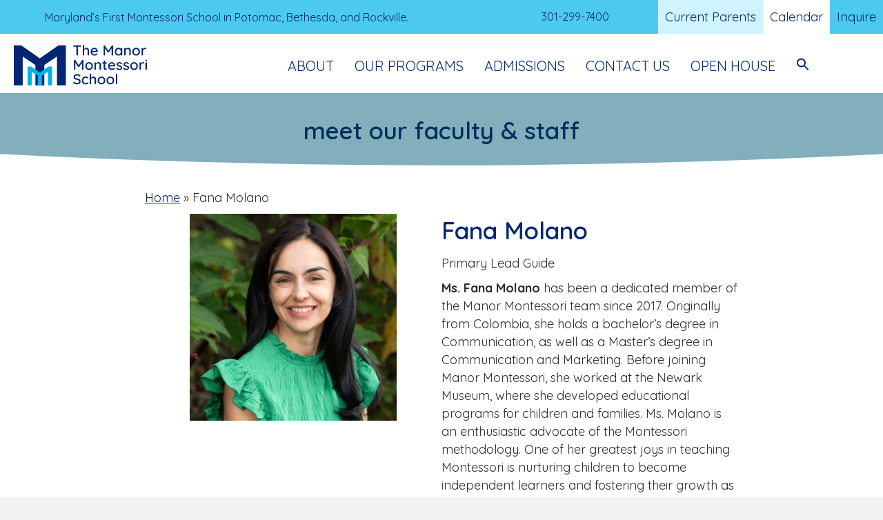

--- FILE ---
content_type: text/html; charset=UTF-8
request_url: https://manormontessori.com/staff/fana-molano/
body_size: 13915
content:
<!DOCTYPE html>
<html lang="en-US">
<head>
<meta charset="UTF-8" />
<script>
var gform;gform||(document.addEventListener("gform_main_scripts_loaded",function(){gform.scriptsLoaded=!0}),document.addEventListener("gform/theme/scripts_loaded",function(){gform.themeScriptsLoaded=!0}),window.addEventListener("DOMContentLoaded",function(){gform.domLoaded=!0}),gform={domLoaded:!1,scriptsLoaded:!1,themeScriptsLoaded:!1,isFormEditor:()=>"function"==typeof InitializeEditor,callIfLoaded:function(o){return!(!gform.domLoaded||!gform.scriptsLoaded||!gform.themeScriptsLoaded&&!gform.isFormEditor()||(gform.isFormEditor()&&console.warn("The use of gform.initializeOnLoaded() is deprecated in the form editor context and will be removed in Gravity Forms 3.1."),o(),0))},initializeOnLoaded:function(o){gform.callIfLoaded(o)||(document.addEventListener("gform_main_scripts_loaded",()=>{gform.scriptsLoaded=!0,gform.callIfLoaded(o)}),document.addEventListener("gform/theme/scripts_loaded",()=>{gform.themeScriptsLoaded=!0,gform.callIfLoaded(o)}),window.addEventListener("DOMContentLoaded",()=>{gform.domLoaded=!0,gform.callIfLoaded(o)}))},hooks:{action:{},filter:{}},addAction:function(o,r,e,t){gform.addHook("action",o,r,e,t)},addFilter:function(o,r,e,t){gform.addHook("filter",o,r,e,t)},doAction:function(o){gform.doHook("action",o,arguments)},applyFilters:function(o){return gform.doHook("filter",o,arguments)},removeAction:function(o,r){gform.removeHook("action",o,r)},removeFilter:function(o,r,e){gform.removeHook("filter",o,r,e)},addHook:function(o,r,e,t,n){null==gform.hooks[o][r]&&(gform.hooks[o][r]=[]);var d=gform.hooks[o][r];null==n&&(n=r+"_"+d.length),gform.hooks[o][r].push({tag:n,callable:e,priority:t=null==t?10:t})},doHook:function(r,o,e){var t;if(e=Array.prototype.slice.call(e,1),null!=gform.hooks[r][o]&&((o=gform.hooks[r][o]).sort(function(o,r){return o.priority-r.priority}),o.forEach(function(o){"function"!=typeof(t=o.callable)&&(t=window[t]),"action"==r?t.apply(null,e):e[0]=t.apply(null,e)})),"filter"==r)return e[0]},removeHook:function(o,r,t,n){var e;null!=gform.hooks[o][r]&&(e=(e=gform.hooks[o][r]).filter(function(o,r,e){return!!(null!=n&&n!=o.tag||null!=t&&t!=o.priority)}),gform.hooks[o][r]=e)}});
</script>

<meta name='viewport' content='width=device-width, initial-scale=1.0' />
<meta http-equiv='X-UA-Compatible' content='IE=edge' />
<link rel="profile" href="https://gmpg.org/xfn/11" />
<meta name='robots' content='noindex, follow' />

<!-- Google Tag Manager for WordPress by gtm4wp.com -->
<script data-cfasync="false" data-pagespeed-no-defer>
	var gtm4wp_datalayer_name = "dataLayer";
	var dataLayer = dataLayer || [];
</script>
<!-- End Google Tag Manager for WordPress by gtm4wp.com -->
	<!-- This site is optimized with the Yoast SEO plugin v26.7 - https://yoast.com/wordpress/plugins/seo/ -->
	<title>Fana Molano | Manor Montessori School</title>
	<meta property="og:locale" content="en_US" />
	<meta property="og:type" content="article" />
	<meta property="og:title" content="Fana Molano | Manor Montessori School" />
	<meta property="og:url" content="https://manormontessori.com/staff/fana-molano/" />
	<meta property="og:site_name" content="Manor Montessori School" />
	<meta property="article:publisher" content="https://www.facebook.com/themanormontessorischool" />
	<meta property="article:modified_time" content="2024-06-17T19:12:36+00:00" />
	<meta property="og:image" content="http://manormontessori.com/wp-content/uploads/2023/08/25774_8808-scaled.jpg" />
	<meta property="og:image:width" content="2011" />
	<meta property="og:image:height" content="2560" />
	<meta property="og:image:type" content="image/jpeg" />
	<meta name="twitter:card" content="summary_large_image" />
	<meta name="twitter:label1" content="Est. reading time" />
	<meta name="twitter:data1" content="1 minute" />
	<script type="application/ld+json" class="yoast-schema-graph">{"@context":"https://schema.org","@graph":[{"@type":"WebPage","@id":"https://manormontessori.com/staff/fana-molano/","url":"https://manormontessori.com/staff/fana-molano/","name":"Fana Molano | Manor Montessori School","isPartOf":{"@id":"https://manormontessori.com/#website"},"primaryImageOfPage":{"@id":"https://manormontessori.com/staff/fana-molano/#primaryimage"},"image":{"@id":"https://manormontessori.com/staff/fana-molano/#primaryimage"},"thumbnailUrl":"https://manormontessori.com/wp-content/uploads/2023/08/25774_8808-scaled.jpg","datePublished":"2023-06-06T16:35:16+00:00","dateModified":"2024-06-17T19:12:36+00:00","breadcrumb":{"@id":"https://manormontessori.com/staff/fana-molano/#breadcrumb"},"inLanguage":"en-US","potentialAction":[{"@type":"ReadAction","target":["https://manormontessori.com/staff/fana-molano/"]}]},{"@type":"ImageObject","inLanguage":"en-US","@id":"https://manormontessori.com/staff/fana-molano/#primaryimage","url":"https://manormontessori.com/wp-content/uploads/2023/08/25774_8808-scaled.jpg","contentUrl":"https://manormontessori.com/wp-content/uploads/2023/08/25774_8808-scaled.jpg","width":2011,"height":2560},{"@type":"BreadcrumbList","@id":"https://manormontessori.com/staff/fana-molano/#breadcrumb","itemListElement":[{"@type":"ListItem","position":1,"name":"Home","item":"https://manormontessori.com/"},{"@type":"ListItem","position":2,"name":"Fana Molano"}]},{"@type":"WebSite","@id":"https://manormontessori.com/#website","url":"https://manormontessori.com/","name":"The Manor Montessori School","description":"The First Montessori School in Maryland","publisher":{"@id":"https://manormontessori.com/#organization"},"potentialAction":[{"@type":"SearchAction","target":{"@type":"EntryPoint","urlTemplate":"https://manormontessori.com/?s={search_term_string}"},"query-input":{"@type":"PropertyValueSpecification","valueRequired":true,"valueName":"search_term_string"}}],"inLanguage":"en-US"},{"@type":"Organization","@id":"https://manormontessori.com/#organization","name":"The Manor Montessori School","url":"https://manormontessori.com/","logo":{"@type":"ImageObject","inLanguage":"en-US","@id":"https://manormontessori.com/#/schema/logo/image/","url":"http://manormontessori.com/wp-content/uploads/2023/05/Logo.svg","contentUrl":"http://manormontessori.com/wp-content/uploads/2023/05/Logo.svg","width":193,"height":59,"caption":"The Manor Montessori School"},"image":{"@id":"https://manormontessori.com/#/schema/logo/image/"},"sameAs":["https://www.facebook.com/themanormontessorischool","https://www.instagram.com/themanormontessorischool/"]}]}</script>
	<!-- / Yoast SEO plugin. -->


<link rel='dns-prefetch' href='//fonts.googleapis.com' />
<link rel='dns-prefetch' href='//www.googletagmanager.com' />
<link href='https://fonts.gstatic.com' crossorigin rel='preconnect' />
<link rel="alternate" type="application/rss+xml" title="Manor Montessori School &raquo; Feed" href="https://manormontessori.com/feed/" />
<link rel="alternate" type="application/rss+xml" title="Manor Montessori School &raquo; Comments Feed" href="https://manormontessori.com/comments/feed/" />
<link rel="alternate" type="text/calendar" title="Manor Montessori School &raquo; iCal Feed" href="https://manormontessori.com/calendar/?ical=1" />
<link rel="alternate" type="application/rss+xml" title="Manor Montessori School &raquo; Fana Molano Comments Feed" href="https://manormontessori.com/staff/fana-molano/feed/" />
<link rel="alternate" title="oEmbed (JSON)" type="application/json+oembed" href="https://manormontessori.com/wp-json/oembed/1.0/embed?url=https%3A%2F%2Fmanormontessori.com%2Fstaff%2Ffana-molano%2F" />
<link rel="alternate" title="oEmbed (XML)" type="text/xml+oembed" href="https://manormontessori.com/wp-json/oembed/1.0/embed?url=https%3A%2F%2Fmanormontessori.com%2Fstaff%2Ffana-molano%2F&#038;format=xml" />
<link rel="preload" href="https://manormontessori.com/wp-content/plugins/bb-plugin/fonts/fontawesome/5.15.4/webfonts/fa-solid-900.woff2" as="font" type="font/woff2" crossorigin="anonymous">
<link rel="preload" href="https://manormontessori.com/wp-content/plugins/bb-plugin/fonts/fontawesome/5.15.4/webfonts/fa-regular-400.woff2" as="font" type="font/woff2" crossorigin="anonymous">
<link rel="preload" href="https://manormontessori.com/wp-content/plugins/bb-plugin/fonts/fontawesome/5.15.4/webfonts/fa-brands-400.woff2" as="font" type="font/woff2" crossorigin="anonymous">
<style id='wp-img-auto-sizes-contain-inline-css'>
img:is([sizes=auto i],[sizes^="auto," i]){contain-intrinsic-size:3000px 1500px}
/*# sourceURL=wp-img-auto-sizes-contain-inline-css */
</style>
<style id='wp-emoji-styles-inline-css'>

	img.wp-smiley, img.emoji {
		display: inline !important;
		border: none !important;
		box-shadow: none !important;
		height: 1em !important;
		width: 1em !important;
		margin: 0 0.07em !important;
		vertical-align: -0.1em !important;
		background: none !important;
		padding: 0 !important;
	}
/*# sourceURL=wp-emoji-styles-inline-css */
</style>
<link rel='stylesheet' id='wp-block-library-css' href='https://manormontessori.com/wp-includes/css/dist/block-library/style.min.css?ver=6.9' media='all' />
<style id='global-styles-inline-css'>
:root{--wp--preset--aspect-ratio--square: 1;--wp--preset--aspect-ratio--4-3: 4/3;--wp--preset--aspect-ratio--3-4: 3/4;--wp--preset--aspect-ratio--3-2: 3/2;--wp--preset--aspect-ratio--2-3: 2/3;--wp--preset--aspect-ratio--16-9: 16/9;--wp--preset--aspect-ratio--9-16: 9/16;--wp--preset--color--black: #000000;--wp--preset--color--cyan-bluish-gray: #abb8c3;--wp--preset--color--white: #ffffff;--wp--preset--color--pale-pink: #f78da7;--wp--preset--color--vivid-red: #cf2e2e;--wp--preset--color--luminous-vivid-orange: #ff6900;--wp--preset--color--luminous-vivid-amber: #fcb900;--wp--preset--color--light-green-cyan: #7bdcb5;--wp--preset--color--vivid-green-cyan: #00d084;--wp--preset--color--pale-cyan-blue: #8ed1fc;--wp--preset--color--vivid-cyan-blue: #0693e3;--wp--preset--color--vivid-purple: #9b51e0;--wp--preset--color--fl-heading-text: #032672;--wp--preset--color--fl-body-bg: #f2f2f2;--wp--preset--color--fl-body-text: #2b2b2b;--wp--preset--color--fl-accent: #032672;--wp--preset--color--fl-accent-hover: #db3835;--wp--preset--color--fl-topbar-bg: #ffffff;--wp--preset--color--fl-topbar-text: #032672;--wp--preset--color--fl-topbar-link: #032672;--wp--preset--color--fl-topbar-hover: #db3835;--wp--preset--color--fl-header-bg: #ffffff;--wp--preset--color--fl-header-text: #032672;--wp--preset--color--fl-header-link: #032672;--wp--preset--color--fl-header-hover: #db3835;--wp--preset--color--fl-nav-bg: #ffffff;--wp--preset--color--fl-nav-link: #032672;--wp--preset--color--fl-nav-hover: #db3835;--wp--preset--color--fl-content-bg: #ffffff;--wp--preset--color--fl-footer-widgets-bg: #032672;--wp--preset--color--fl-footer-widgets-text: #ffffff;--wp--preset--color--fl-footer-widgets-link: #ffffff;--wp--preset--color--fl-footer-widgets-hover: #db3835;--wp--preset--color--fl-footer-bg: #032672;--wp--preset--color--fl-footer-text: #ffffff;--wp--preset--color--fl-footer-link: #ffffff;--wp--preset--color--fl-footer-hover: #db3835;--wp--preset--gradient--vivid-cyan-blue-to-vivid-purple: linear-gradient(135deg,rgb(6,147,227) 0%,rgb(155,81,224) 100%);--wp--preset--gradient--light-green-cyan-to-vivid-green-cyan: linear-gradient(135deg,rgb(122,220,180) 0%,rgb(0,208,130) 100%);--wp--preset--gradient--luminous-vivid-amber-to-luminous-vivid-orange: linear-gradient(135deg,rgb(252,185,0) 0%,rgb(255,105,0) 100%);--wp--preset--gradient--luminous-vivid-orange-to-vivid-red: linear-gradient(135deg,rgb(255,105,0) 0%,rgb(207,46,46) 100%);--wp--preset--gradient--very-light-gray-to-cyan-bluish-gray: linear-gradient(135deg,rgb(238,238,238) 0%,rgb(169,184,195) 100%);--wp--preset--gradient--cool-to-warm-spectrum: linear-gradient(135deg,rgb(74,234,220) 0%,rgb(151,120,209) 20%,rgb(207,42,186) 40%,rgb(238,44,130) 60%,rgb(251,105,98) 80%,rgb(254,248,76) 100%);--wp--preset--gradient--blush-light-purple: linear-gradient(135deg,rgb(255,206,236) 0%,rgb(152,150,240) 100%);--wp--preset--gradient--blush-bordeaux: linear-gradient(135deg,rgb(254,205,165) 0%,rgb(254,45,45) 50%,rgb(107,0,62) 100%);--wp--preset--gradient--luminous-dusk: linear-gradient(135deg,rgb(255,203,112) 0%,rgb(199,81,192) 50%,rgb(65,88,208) 100%);--wp--preset--gradient--pale-ocean: linear-gradient(135deg,rgb(255,245,203) 0%,rgb(182,227,212) 50%,rgb(51,167,181) 100%);--wp--preset--gradient--electric-grass: linear-gradient(135deg,rgb(202,248,128) 0%,rgb(113,206,126) 100%);--wp--preset--gradient--midnight: linear-gradient(135deg,rgb(2,3,129) 0%,rgb(40,116,252) 100%);--wp--preset--font-size--small: 13px;--wp--preset--font-size--medium: 20px;--wp--preset--font-size--large: 36px;--wp--preset--font-size--x-large: 42px;--wp--preset--spacing--20: 0.44rem;--wp--preset--spacing--30: 0.67rem;--wp--preset--spacing--40: 1rem;--wp--preset--spacing--50: 1.5rem;--wp--preset--spacing--60: 2.25rem;--wp--preset--spacing--70: 3.38rem;--wp--preset--spacing--80: 5.06rem;--wp--preset--shadow--natural: 6px 6px 9px rgba(0, 0, 0, 0.2);--wp--preset--shadow--deep: 12px 12px 50px rgba(0, 0, 0, 0.4);--wp--preset--shadow--sharp: 6px 6px 0px rgba(0, 0, 0, 0.2);--wp--preset--shadow--outlined: 6px 6px 0px -3px rgb(255, 255, 255), 6px 6px rgb(0, 0, 0);--wp--preset--shadow--crisp: 6px 6px 0px rgb(0, 0, 0);}:where(.is-layout-flex){gap: 0.5em;}:where(.is-layout-grid){gap: 0.5em;}body .is-layout-flex{display: flex;}.is-layout-flex{flex-wrap: wrap;align-items: center;}.is-layout-flex > :is(*, div){margin: 0;}body .is-layout-grid{display: grid;}.is-layout-grid > :is(*, div){margin: 0;}:where(.wp-block-columns.is-layout-flex){gap: 2em;}:where(.wp-block-columns.is-layout-grid){gap: 2em;}:where(.wp-block-post-template.is-layout-flex){gap: 1.25em;}:where(.wp-block-post-template.is-layout-grid){gap: 1.25em;}.has-black-color{color: var(--wp--preset--color--black) !important;}.has-cyan-bluish-gray-color{color: var(--wp--preset--color--cyan-bluish-gray) !important;}.has-white-color{color: var(--wp--preset--color--white) !important;}.has-pale-pink-color{color: var(--wp--preset--color--pale-pink) !important;}.has-vivid-red-color{color: var(--wp--preset--color--vivid-red) !important;}.has-luminous-vivid-orange-color{color: var(--wp--preset--color--luminous-vivid-orange) !important;}.has-luminous-vivid-amber-color{color: var(--wp--preset--color--luminous-vivid-amber) !important;}.has-light-green-cyan-color{color: var(--wp--preset--color--light-green-cyan) !important;}.has-vivid-green-cyan-color{color: var(--wp--preset--color--vivid-green-cyan) !important;}.has-pale-cyan-blue-color{color: var(--wp--preset--color--pale-cyan-blue) !important;}.has-vivid-cyan-blue-color{color: var(--wp--preset--color--vivid-cyan-blue) !important;}.has-vivid-purple-color{color: var(--wp--preset--color--vivid-purple) !important;}.has-black-background-color{background-color: var(--wp--preset--color--black) !important;}.has-cyan-bluish-gray-background-color{background-color: var(--wp--preset--color--cyan-bluish-gray) !important;}.has-white-background-color{background-color: var(--wp--preset--color--white) !important;}.has-pale-pink-background-color{background-color: var(--wp--preset--color--pale-pink) !important;}.has-vivid-red-background-color{background-color: var(--wp--preset--color--vivid-red) !important;}.has-luminous-vivid-orange-background-color{background-color: var(--wp--preset--color--luminous-vivid-orange) !important;}.has-luminous-vivid-amber-background-color{background-color: var(--wp--preset--color--luminous-vivid-amber) !important;}.has-light-green-cyan-background-color{background-color: var(--wp--preset--color--light-green-cyan) !important;}.has-vivid-green-cyan-background-color{background-color: var(--wp--preset--color--vivid-green-cyan) !important;}.has-pale-cyan-blue-background-color{background-color: var(--wp--preset--color--pale-cyan-blue) !important;}.has-vivid-cyan-blue-background-color{background-color: var(--wp--preset--color--vivid-cyan-blue) !important;}.has-vivid-purple-background-color{background-color: var(--wp--preset--color--vivid-purple) !important;}.has-black-border-color{border-color: var(--wp--preset--color--black) !important;}.has-cyan-bluish-gray-border-color{border-color: var(--wp--preset--color--cyan-bluish-gray) !important;}.has-white-border-color{border-color: var(--wp--preset--color--white) !important;}.has-pale-pink-border-color{border-color: var(--wp--preset--color--pale-pink) !important;}.has-vivid-red-border-color{border-color: var(--wp--preset--color--vivid-red) !important;}.has-luminous-vivid-orange-border-color{border-color: var(--wp--preset--color--luminous-vivid-orange) !important;}.has-luminous-vivid-amber-border-color{border-color: var(--wp--preset--color--luminous-vivid-amber) !important;}.has-light-green-cyan-border-color{border-color: var(--wp--preset--color--light-green-cyan) !important;}.has-vivid-green-cyan-border-color{border-color: var(--wp--preset--color--vivid-green-cyan) !important;}.has-pale-cyan-blue-border-color{border-color: var(--wp--preset--color--pale-cyan-blue) !important;}.has-vivid-cyan-blue-border-color{border-color: var(--wp--preset--color--vivid-cyan-blue) !important;}.has-vivid-purple-border-color{border-color: var(--wp--preset--color--vivid-purple) !important;}.has-vivid-cyan-blue-to-vivid-purple-gradient-background{background: var(--wp--preset--gradient--vivid-cyan-blue-to-vivid-purple) !important;}.has-light-green-cyan-to-vivid-green-cyan-gradient-background{background: var(--wp--preset--gradient--light-green-cyan-to-vivid-green-cyan) !important;}.has-luminous-vivid-amber-to-luminous-vivid-orange-gradient-background{background: var(--wp--preset--gradient--luminous-vivid-amber-to-luminous-vivid-orange) !important;}.has-luminous-vivid-orange-to-vivid-red-gradient-background{background: var(--wp--preset--gradient--luminous-vivid-orange-to-vivid-red) !important;}.has-very-light-gray-to-cyan-bluish-gray-gradient-background{background: var(--wp--preset--gradient--very-light-gray-to-cyan-bluish-gray) !important;}.has-cool-to-warm-spectrum-gradient-background{background: var(--wp--preset--gradient--cool-to-warm-spectrum) !important;}.has-blush-light-purple-gradient-background{background: var(--wp--preset--gradient--blush-light-purple) !important;}.has-blush-bordeaux-gradient-background{background: var(--wp--preset--gradient--blush-bordeaux) !important;}.has-luminous-dusk-gradient-background{background: var(--wp--preset--gradient--luminous-dusk) !important;}.has-pale-ocean-gradient-background{background: var(--wp--preset--gradient--pale-ocean) !important;}.has-electric-grass-gradient-background{background: var(--wp--preset--gradient--electric-grass) !important;}.has-midnight-gradient-background{background: var(--wp--preset--gradient--midnight) !important;}.has-small-font-size{font-size: var(--wp--preset--font-size--small) !important;}.has-medium-font-size{font-size: var(--wp--preset--font-size--medium) !important;}.has-large-font-size{font-size: var(--wp--preset--font-size--large) !important;}.has-x-large-font-size{font-size: var(--wp--preset--font-size--x-large) !important;}
/*# sourceURL=global-styles-inline-css */
</style>

<style id='classic-theme-styles-inline-css'>
/*! This file is auto-generated */
.wp-block-button__link{color:#fff;background-color:#32373c;border-radius:9999px;box-shadow:none;text-decoration:none;padding:calc(.667em + 2px) calc(1.333em + 2px);font-size:1.125em}.wp-block-file__button{background:#32373c;color:#fff;text-decoration:none}
/*# sourceURL=/wp-includes/css/classic-themes.min.css */
</style>
<link rel='stylesheet' id='wp-components-css' href='https://manormontessori.com/wp-includes/css/dist/components/style.min.css?ver=6.9' media='all' />
<link rel='stylesheet' id='wp-preferences-css' href='https://manormontessori.com/wp-includes/css/dist/preferences/style.min.css?ver=6.9' media='all' />
<link rel='stylesheet' id='wp-block-editor-css' href='https://manormontessori.com/wp-includes/css/dist/block-editor/style.min.css?ver=6.9' media='all' />
<link rel='stylesheet' id='popup-maker-block-library-style-css' href='https://manormontessori.com/wp-content/plugins/popup-maker/dist/packages/block-library-style.css?ver=dbea705cfafe089d65f1' media='all' />
<link rel='stylesheet' id='ivory-search-styles-css' href='https://manormontessori.com/wp-content/plugins/add-search-to-menu/public/css/ivory-search.min.css?ver=5.5.13' media='all' />
<link rel='stylesheet' id='font-awesome-5-css' href='https://manormontessori.com/wp-content/plugins/bb-plugin/fonts/fontawesome/5.15.4/css/all.min.css?ver=2.9.4.2' media='all' />
<link rel='stylesheet' id='jquery-magnificpopup-css' href='https://manormontessori.com/wp-content/plugins/bb-plugin/css/jquery.magnificpopup.min.css?ver=2.9.4.2' media='all' />
<link rel='stylesheet' id='ultimate-icons-css' href='https://manormontessori.com/wp-content/uploads/bb-plugin/icons/ultimate-icons/style.css?ver=2.9.4.2' media='all' />
<link rel='stylesheet' id='dashicons-css' href='https://manormontessori.com/wp-includes/css/dashicons.min.css?ver=6.9' media='all' />
<link rel='stylesheet' id='fl-builder-layout-bundle-cf6493683a243715a40857b103ae816f-css' href='https://manormontessori.com/wp-content/uploads/bb-plugin/cache/cf6493683a243715a40857b103ae816f-layout-bundle.css?ver=2.9.4.2-1.5.2.1-20251125200437' media='all' />
<link rel='stylesheet' id='bb-child-style-css' href='https://manormontessori.com/wp-content/themes/manor-montessori/style.css?ver=1768739137' media='all' />
<link rel='stylesheet' id='base-css' href='https://manormontessori.com/wp-content/themes/bb-theme/css/base.min.css?ver=1.7.19.1' media='all' />
<link rel='stylesheet' id='fl-automator-skin-css' href='https://manormontessori.com/wp-content/uploads/bb-theme/skin-693ff6d69dd78.css?ver=1.7.19.1' media='all' />
<link rel='stylesheet' id='fl-builder-google-fonts-1399a9672e175bcbe1e1d28ab0289dd6-css' href='//fonts.googleapis.com/css?family=Quicksand%3A300%2C400%2C700%2C600%2C400&#038;ver=6.9' media='all' />
<script src="https://manormontessori.com/wp-includes/js/jquery/jquery.min.js?ver=3.7.1" id="jquery-core-js"></script>
<script src="https://manormontessori.com/wp-includes/js/jquery/jquery-migrate.min.js?ver=3.4.1" id="jquery-migrate-js"></script>
<link rel="https://api.w.org/" href="https://manormontessori.com/wp-json/" /><link rel="alternate" title="JSON" type="application/json" href="https://manormontessori.com/wp-json/wp/v2/staff/303" /><link rel="EditURI" type="application/rsd+xml" title="RSD" href="https://manormontessori.com/xmlrpc.php?rsd" />
<link rel='shortlink' href='https://manormontessori.com/?p=303' />
<meta name="generator" content="Site Kit by Google 1.170.0" /><meta name="tec-api-version" content="v1"><meta name="tec-api-origin" content="https://manormontessori.com"><link rel="alternate" href="https://manormontessori.com/wp-json/tribe/events/v1/" />
<!-- Google Tag Manager for WordPress by gtm4wp.com -->
<!-- GTM Container placement set to automatic -->
<script data-cfasync="false" data-pagespeed-no-defer>
	var dataLayer_content = {"pagePostType":"staff","pagePostType2":"single-staff","pagePostAuthor":"Tara Claeys"};
	dataLayer.push( dataLayer_content );
</script>
<script data-cfasync="false" data-pagespeed-no-defer>
(function(w,d,s,l,i){w[l]=w[l]||[];w[l].push({'gtm.start':
new Date().getTime(),event:'gtm.js'});var f=d.getElementsByTagName(s)[0],
j=d.createElement(s),dl=l!='dataLayer'?'&l='+l:'';j.async=true;j.src=
'//www.googletagmanager.com/gtm.js?id='+i+dl;f.parentNode.insertBefore(j,f);
})(window,document,'script','dataLayer','GTM-KXFNB75G');
</script>
<!-- End Google Tag Manager for WordPress by gtm4wp.com --><link rel="pingback" href="https://manormontessori.com/xmlrpc.php">
<link rel="icon" href="https://manormontessori.com/wp-content/uploads/2023/05/cropped-favicon-32x32.png" sizes="32x32" />
<link rel="icon" href="https://manormontessori.com/wp-content/uploads/2023/05/cropped-favicon-192x192.png" sizes="192x192" />
<link rel="apple-touch-icon" href="https://manormontessori.com/wp-content/uploads/2023/05/cropped-favicon-180x180.png" />
<meta name="msapplication-TileImage" content="https://manormontessori.com/wp-content/uploads/2023/05/cropped-favicon-270x270.png" />
<style type="text/css" media="screen">.is-menu path.search-icon-path { fill: #032672;}body .popup-search-close:after, body .search-close:after { border-color: #032672;}body .popup-search-close:before, body .search-close:before { border-color: #032672;}</style></head>
<body class="wp-singular staff-template-default single single-staff postid-303 wp-theme-bb-theme wp-child-theme-manor-montessori fl-builder-2-9-4-2 fl-themer-1-5-2-1-20251125200437 fl-theme-1-7-19-1 fl-no-js tribe-no-js bb-theme fl-theme-builder-header fl-theme-builder-header-global-header fl-theme-builder-footer fl-theme-builder-footer-global-footer fl-theme-builder-singular fl-theme-builder-singular-staff-member fl-framework-base fl-preset-default fl-full-width" itemscope="itemscope" itemtype="https://schema.org/WebPage">

<!-- GTM Container placement set to automatic -->
<!-- Google Tag Manager (noscript) -->
				<noscript><iframe src="https://www.googletagmanager.com/ns.html?id=GTM-KXFNB75G" height="0" width="0" style="display:none;visibility:hidden" aria-hidden="true"></iframe></noscript>
<!-- End Google Tag Manager (noscript) --><a aria-label="Skip to content" class="fl-screen-reader-text" href="#fl-main-content">Skip to content</a><div class="fl-page">
	<header class="fl-builder-content fl-builder-content-48 fl-builder-global-templates-locked" data-post-id="48" data-type="header" data-sticky="0" data-sticky-on="" data-sticky-breakpoint="medium" data-shrink="0" data-overlay="0" data-overlay-bg="transparent" data-shrink-image-height="50px" role="banner" itemscope="itemscope" itemtype="http://schema.org/WPHeader"><div class="fl-row fl-row-full-width fl-row-bg-color fl-node-uykrt7jca8e4 fl-row-default-height fl-row-align-center" data-node="uykrt7jca8e4">
	<div class="fl-row-content-wrap">
								<div class="fl-row-content fl-row-full-width fl-node-content">
		
<div class="fl-col-group fl-node-tr9mcka4e0i3 fl-col-group-equal-height fl-col-group-align-center fl-col-group-custom-width" data-node="tr9mcka4e0i3">
			<div class="fl-col fl-node-rqy6iznoam4x fl-col-bg-color fl-col-small fl-col-small-custom-width" data-node="rqy6iznoam4x">
	<div class="fl-col-content fl-node-content"><div class="fl-module fl-module-heading fl-node-my9ofzkpa7hb" data-node="my9ofzkpa7hb">
	<div class="fl-module-content fl-node-content">
		<h5 class="fl-heading">
		<span class="fl-heading-text">Maryland’s First Montessori School in Potomac, Bethesda, and Rockville.</span>
	</h5>
	</div>
</div>
</div>
</div>
			<div class="fl-col fl-node-09f5ma21ksgl fl-col-bg-color fl-col-small fl-col-has-cols fl-visible-desktop fl-visible-large" data-node="09f5ma21ksgl">
	<div class="fl-col-content fl-node-content">
<div class="fl-col-group fl-node-futln6hrm01s fl-col-group-nested fl-col-group-equal-height fl-col-group-align-center" data-node="futln6hrm01s">
			<div class="fl-col fl-node-rwz063hejdfx fl-col-bg-color fl-visible-desktop fl-visible-large top-bar-single-btn-col" data-node="rwz063hejdfx">
	<div class="fl-col-content fl-node-content"><div class="fl-module fl-module-button fl-node-1dbwk54697q8" data-node="1dbwk54697q8">
	<div class="fl-module-content fl-node-content">
		<div class="fl-button-wrap fl-button-width-auto fl-button-right">
			<a href="tel:301-299-7400" target="_self" class="fl-button">
							<span class="fl-button-text">301-299-7400</span>
					</a>
</div>
	</div>
</div>
</div>
</div>
			<div class="fl-col fl-node-xm2dczyhteg9 fl-col-bg-color fl-col-small top-bar-three-btn-col" data-node="xm2dczyhteg9">
	<div class="fl-col-content fl-node-content"><div class="fl-module fl-module-button-group fl-node-45bmjp8einl0 fl-visible-desktop fl-visible-large top-bar-three-btn-grp" data-node="45bmjp8einl0">
	<div class="fl-module-content fl-node-content">
		<div class="fl-button-group fl-button-group-layout-horizontal fl-button-group-width-">
	<div class="fl-button-group-buttons" role="group" aria-label="">
		<div id="fl-button-group-button-45bmjp8einl0-0" class="fl-button-group-button fl-button-group-button-45bmjp8einl0-0"><div  class="fl-button-wrap fl-button-width-full fl-button-right" id="fl-node-45bmjp8einl0-0">
			<a href="http://manormontessori.com/parents-corner/" target="_self" class="fl-button">
							<span class="fl-button-text">Current Parents</span>
					</a>
	</div>
</div><div id="fl-button-group-button-45bmjp8einl0-1" class="fl-button-group-button fl-button-group-button-45bmjp8einl0-1"><div  class="fl-button-wrap fl-button-width-full fl-button-right" id="fl-node-45bmjp8einl0-1">
			<a href="http://manormontessori.com/calendar/" target="_self" class="fl-button">
							<span class="fl-button-text">Calendar</span>
					</a>
	</div>
</div><div id="fl-button-group-button-45bmjp8einl0-2" class="fl-button-group-button fl-button-group-button-45bmjp8einl0-2"><div  class="fl-button-wrap fl-button-width-full fl-button-right" id="fl-node-45bmjp8einl0-2">
			<a href="http://manormontessori.com/schedule-a-tour/" target="_blank" class="fl-button" rel="noopener nofollow" >
							<span class="fl-button-text">Inquire</span>
					</a>
	</div>
</div>	</div>
</div>
	</div>
</div>
</div>
</div>
	</div>
</div>
</div>
	</div>
		</div>
	</div>
</div>
<div class="fl-row fl-row-full-width fl-row-bg-color fl-node-615u83yp0zna fl-row-default-height fl-row-align-center logo-menu-row" data-node="615u83yp0zna">
	<div class="fl-row-content-wrap">
								<div class="fl-row-content fl-row-fixed-width fl-node-content">
		
<div class="fl-col-group fl-node-9rpdbgnicftq" data-node="9rpdbgnicftq">
			<div class="fl-col fl-node-mh6zwjuadinp fl-col-bg-color" data-node="mh6zwjuadinp">
	<div class="fl-col-content fl-node-content"><div class="fl-module fl-module-button fl-node-mdkpt4guvcol fl-visible-medium fl-visible-mobile" data-node="mdkpt4guvcol">
	<div class="fl-module-content fl-node-content">
		<div class="fl-button-wrap fl-button-width-auto fl-button-center">
			<a href="tel:301-299-7400" target="_blank" class="fl-button" rel="noopener" >
							<span class="fl-button-text">301-299-7400</span>
					</a>
</div>
	</div>
</div>
</div>
</div>
	</div>

<div class="fl-col-group fl-node-e298zxvk0wrd fl-col-group-equal-height fl-col-group-align-center fl-col-group-custom-width" data-node="e298zxvk0wrd">
			<div class="fl-col fl-node-4sd20jkh9bxw fl-col-bg-color fl-col-small fl-col-small-custom-width" data-node="4sd20jkh9bxw">
	<div class="fl-col-content fl-node-content"><div class="fl-module fl-module-photo fl-node-7wvmlf8gc13j" data-node="7wvmlf8gc13j">
	<div class="fl-module-content fl-node-content">
		<div class="fl-photo fl-photo-align-left" itemscope itemtype="https://schema.org/ImageObject">
	<div class="fl-photo-content fl-photo-img-svg">
				<a href="https://manormontessori.com" target="_self" itemprop="url">
				<img loading="lazy" decoding="async" class="fl-photo-img wp-image-8 size-full" src="https://manormontessori.com/wp-content/uploads/2023/05/Logo.svg" alt="Manor Montessori School Logo" itemprop="image" height="59" width="193" title="Logo"  data-no-lazy="1" />
				</a>
					</div>
	</div>
	</div>
</div>
</div>
</div>
			<div class="fl-col fl-node-0jnpv7efdg2y fl-col-bg-color fl-col-small-custom-width" data-node="0jnpv7efdg2y">
	<div class="fl-col-content fl-node-content"><div class="fl-module fl-module-uabb-advanced-menu fl-node-ript8c9425uq cls-main-menu" data-node="ript8c9425uq">
	<div class="fl-module-content fl-node-content">
			<div class="uabb-creative-menu
	 uabb-creative-menu-accordion-collapse	uabb-menu-default">
		<div class="uabb-creative-menu-mobile-toggle-container"><div class="uabb-creative-menu-mobile-toggle hamburger-label" tabindex="0"><div class="uabb-svg-container"><svg title="uabb-menu-toggle" version="1.1" class="hamburger-menu" xmlns="https://www.w3.org/2000/svg" xmlns:xlink="https://www.w3.org/1999/xlink" viewBox="0 0 50 50">
<rect class="uabb-hamburger-menu-top" width="50" height="10"/>
<rect class="uabb-hamburger-menu-middle" y="20" width="50" height="10"/>
<rect class="uabb-hamburger-menu-bottom" y="40" width="50" height="10"/>
</svg>
</div><span class="uabb-creative-menu-mobile-toggle-label">Menu</span></div></div>			<div class="uabb-clear"></div>
					<ul id="menu-main-menu" class="menu uabb-creative-menu-horizontal uabb-toggle-none"><li id="menu-item-38" class="menu-item menu-item-type-post_type menu-item-object-page menu-item-has-children uabb-has-submenu uabb-creative-menu uabb-cm-style" aria-haspopup="true"><div class="uabb-has-submenu-container"><a href="https://manormontessori.com/about-manor/"><span class="menu-item-text">About<span class="uabb-menu-toggle"></span></span></a></div>
<ul class="sub-menu">
	<li id="menu-item-133" class="menu-item menu-item-type-post_type menu-item-object-page uabb-creative-menu uabb-cm-style"><a href="https://manormontessori.com/about-manor/why-choose-manor/"><span class="menu-item-text">Why Choose Manor?</span></a></li>
	<li id="menu-item-134" class="menu-item menu-item-type-post_type menu-item-object-page uabb-creative-menu uabb-cm-style"><a href="https://manormontessori.com/about-manor/what-is-montessori/"><span class="menu-item-text">What is Montessori?</span></a></li>
	<li id="menu-item-136" class="menu-item menu-item-type-post_type menu-item-object-page uabb-creative-menu uabb-cm-style"><a href="https://manormontessori.com/about-manor/from-the-director/"><span class="menu-item-text">From the Director</span></a></li>
	<li id="menu-item-137" class="menu-item menu-item-type-post_type menu-item-object-page uabb-creative-menu uabb-cm-style"><a href="https://manormontessori.com/about-manor/staff-faculty/"><span class="menu-item-text">Staff &#038; Faculty</span></a></li>
	<li id="menu-item-138" class="menu-item menu-item-type-post_type menu-item-object-page uabb-creative-menu uabb-cm-style"><a href="https://manormontessori.com/about-manor/anti-discrimination/"><span class="menu-item-text">Anti Discrimination Statement</span></a></li>
</ul>
</li>
<li id="menu-item-39" class="menu-item menu-item-type-post_type menu-item-object-page menu-item-has-children uabb-has-submenu uabb-creative-menu uabb-cm-style" aria-haspopup="true"><div class="uabb-has-submenu-container"><a href="https://manormontessori.com/our-programs/"><span class="menu-item-text">Our Programs<span class="uabb-menu-toggle"></span></span></a></div>
<ul class="sub-menu">
	<li id="menu-item-139" class="menu-item menu-item-type-post_type menu-item-object-page uabb-creative-menu uabb-cm-style"><a href="https://manormontessori.com/our-programs/locations/"><span class="menu-item-text">Locations</span></a></li>
	<li id="menu-item-140" class="menu-item menu-item-type-post_type menu-item-object-page uabb-creative-menu uabb-cm-style"><a href="https://manormontessori.com/our-programs/twos-program/"><span class="menu-item-text">Twos Program</span></a></li>
	<li id="menu-item-141" class="menu-item menu-item-type-post_type menu-item-object-page uabb-creative-menu uabb-cm-style"><a href="https://manormontessori.com/our-programs/primary-program/"><span class="menu-item-text">Primary Program</span></a></li>
	<li id="menu-item-142" class="menu-item menu-item-type-post_type menu-item-object-page uabb-creative-menu uabb-cm-style"><a href="https://manormontessori.com/our-programs/elementary-program/"><span class="menu-item-text">Elementary Program</span></a></li>
	<li id="menu-item-143" class="menu-item menu-item-type-post_type menu-item-object-page uabb-creative-menu uabb-cm-style"><a href="https://manormontessori.com/our-programs/extended-day/"><span class="menu-item-text">Extended Day</span></a></li>
	<li id="menu-item-145" class="menu-item menu-item-type-post_type menu-item-object-page uabb-creative-menu uabb-cm-style"><a href="https://manormontessori.com/summer-camp/"><span class="menu-item-text">Summer Day Camp</span></a></li>
	<li id="menu-item-16882" class="menu-item menu-item-type-post_type menu-item-object-page uabb-creative-menu uabb-cm-style"><a href="https://manormontessori.com/our-programs/register-for-spring-break-camp/"><span class="menu-item-text">Spring Break Camp</span></a></li>
	<li id="menu-item-16956" class="menu-item menu-item-type-post_type menu-item-object-page uabb-creative-menu uabb-cm-style"><a href="https://manormontessori.com/our-programs/extended-day-copy/"><span class="menu-item-text">Bilingual Spanish</span></a></li>
	<li id="menu-item-16955" class="menu-item menu-item-type-post_type menu-item-object-page uabb-creative-menu uabb-cm-style"><a href="https://manormontessori.com/our-programs/extended-day-copy-copy/"><span class="menu-item-text">Bilingual Chinese</span></a></li>
	<li id="menu-item-144" class="menu-item menu-item-type-post_type menu-item-object-page uabb-creative-menu uabb-cm-style"><a href="https://manormontessori.com/our-programs/snow-policy/"><span class="menu-item-text">Snow &#038; Emergency Policy</span></a></li>
</ul>
</li>
<li id="menu-item-40" class="menu-item menu-item-type-post_type menu-item-object-page menu-item-has-children uabb-has-submenu uabb-creative-menu uabb-cm-style" aria-haspopup="true"><div class="uabb-has-submenu-container"><a href="https://manormontessori.com/admissions/"><span class="menu-item-text">Admissions<span class="uabb-menu-toggle"></span></span></a></div>
<ul class="sub-menu">
	<li id="menu-item-148" class="menu-item menu-item-type-post_type menu-item-object-page uabb-creative-menu uabb-cm-style"><a href="https://manormontessori.com/admissions/"><span class="menu-item-text">Admissions Process</span></a></li>
	<li id="menu-item-131" class="menu-item menu-item-type-post_type menu-item-object-page uabb-creative-menu uabb-cm-style"><a href="https://manormontessori.com/admissions/tuition/"><span class="menu-item-text">Admission &#038; Tuition Rates</span></a></li>
	<li id="menu-item-353" class="menu-item menu-item-type-post_type menu-item-object-page uabb-creative-menu uabb-cm-style"><a href="https://manormontessori.com/admissions/application/"><span class="menu-item-text">School Application</span></a></li>
	<li id="menu-item-193" class="menu-item menu-item-type-post_type menu-item-object-page uabb-creative-menu uabb-cm-style"><a href="https://manormontessori.com/schedule-a-tour/"><span class="menu-item-text">Schedule A Tour</span></a></li>
</ul>
</li>
<li id="menu-item-41" class="menu-item menu-item-type-post_type menu-item-object-page menu-item-has-children uabb-has-submenu uabb-creative-menu uabb-cm-style" aria-haspopup="true"><div class="uabb-has-submenu-container"><a href="https://manormontessori.com/contact-us/"><span class="menu-item-text">Contact Us<span class="uabb-menu-toggle"></span></span></a></div>
<ul class="sub-menu">
	<li id="menu-item-375" class="menu-item menu-item-type-post_type menu-item-object-page uabb-creative-menu uabb-cm-style"><a href="https://manormontessori.com/contact-us/job-openings/"><span class="menu-item-text">Job Openings</span></a></li>
</ul>
</li>
<li id="menu-item-17136" class="menu-item menu-item-type-post_type menu-item-object-page uabb-creative-menu uabb-cm-style"><a href="https://manormontessori.com/open-house/"><span class="menu-item-text">Open House</span></a></li>
<li class=" astm-search-menu is-menu is-dropdown menu-item"><a href="#" role="button" aria-label="Search Icon Link"><svg width="20" height="20" class="search-icon" role="img" viewBox="2 9 20 5" focusable="false" aria-label="Search">
						<path class="search-icon-path" d="M15.5 14h-.79l-.28-.27C15.41 12.59 16 11.11 16 9.5 16 5.91 13.09 3 9.5 3S3 5.91 3 9.5 5.91 16 9.5 16c1.61 0 3.09-.59 4.23-1.57l.27.28v.79l5 4.99L20.49 19l-4.99-5zm-6 0C7.01 14 5 11.99 5 9.5S7.01 5 9.5 5 14 7.01 14 9.5 11.99 14 9.5 14z"></path></svg></a><form  class="is-search-form is-form-style is-form-style-3 is-form-id-0 " action="https://manormontessori.com/" method="get" role="search" ><label for="is-search-input-0"><span class="is-screen-reader-text">Search for:</span><input  type="search" id="is-search-input-0" name="s" value="" class="is-search-input" placeholder="Search here..." autocomplete=off /></label><button type="submit" class="is-search-submit"><span class="is-screen-reader-text">Search Button</span><span class="is-search-icon"><svg focusable="false" aria-label="Search" xmlns="http://www.w3.org/2000/svg" viewBox="0 0 24 24" width="24px"><path d="M15.5 14h-.79l-.28-.27C15.41 12.59 16 11.11 16 9.5 16 5.91 13.09 3 9.5 3S3 5.91 3 9.5 5.91 16 9.5 16c1.61 0 3.09-.59 4.23-1.57l.27.28v.79l5 4.99L20.49 19l-4.99-5zm-6 0C7.01 14 5 11.99 5 9.5S7.01 5 9.5 5 14 7.01 14 9.5 11.99 14 9.5 14z"></path></svg></span></button></form><div class="search-close"></div></li></ul>	</div>

		</div>
</div>
</div>
</div>
	</div>

<div class="fl-col-group fl-node-dbrvm3kh0974" data-node="dbrvm3kh0974">
			<div class="fl-col fl-node-k5hvbsijwcfu fl-col-bg-color" data-node="k5hvbsijwcfu">
	<div class="fl-col-content fl-node-content"><div class="fl-module fl-module-button-group fl-node-k32gzjwnsr6h fl-visible-medium fl-visible-mobile" data-node="k32gzjwnsr6h">
	<div class="fl-module-content fl-node-content">
		<div class="fl-button-group fl-button-group-layout-horizontal fl-button-group-width-">
	<div class="fl-button-group-buttons" role="group" aria-label="">
		<div id="fl-button-group-button-k32gzjwnsr6h-0" class="fl-button-group-button fl-button-group-button-k32gzjwnsr6h-0"><div  class="fl-button-wrap fl-button-width-full fl-button-center fl-button-has-icon" id="fl-node-k32gzjwnsr6h-0">
			<a href="http://manormontessori.com/parents-corner/" target="_blank" class="fl-button" rel="noopener nofollow" >
							<span class="fl-button-text">Current Parents</span>
						<i class="fl-button-icon fl-button-icon-after ua-icon ua-icon-arrow-right" aria-hidden="true"></i>
			</a>
	</div>
</div><div id="fl-button-group-button-k32gzjwnsr6h-1" class="fl-button-group-button fl-button-group-button-k32gzjwnsr6h-1"><div  class="fl-button-wrap fl-button-width-full fl-button-center fl-button-has-icon" id="fl-node-k32gzjwnsr6h-1">
			<a href="http://manormontessori.com/calendar/" target="_self" class="fl-button" rel="nofollow" >
							<span class="fl-button-text">Calendar</span>
						<i class="fl-button-icon fl-button-icon-after ua-icon ua-icon-arrow-right" aria-hidden="true"></i>
			</a>
	</div>
</div><div id="fl-button-group-button-k32gzjwnsr6h-2" class="fl-button-group-button fl-button-group-button-k32gzjwnsr6h-2"><div  class="fl-button-wrap fl-button-width-full fl-button-center fl-button-has-icon" id="fl-node-k32gzjwnsr6h-2">
			<a href="http://manormontessori.com/schedule-a-tour/" target="_blank" class="fl-button" rel="noopener nofollow" >
							<span class="fl-button-text">Inquire</span>
						<i class="fl-button-icon fl-button-icon-after ua-icon ua-icon-arrow-right" aria-hidden="true"></i>
			</a>
	</div>
</div>	</div>
</div>
	</div>
</div>
</div>
</div>
	</div>
		</div>
	</div>
</div>
</header><div class="uabb-js-breakpoint" style="display: none;"></div>	<div id="fl-main-content" class="fl-page-content" itemprop="mainContentOfPage" role="main">

		<div class="fl-builder-content fl-builder-content-16810 fl-builder-global-templates-locked" data-post-id="16810"><div class="fl-row fl-row-full-width fl-row-bg-color fl-node-mv53c14tglzj fl-row-default-height fl-row-align-center fl-row-has-layers" data-node="mv53c14tglzj">
	<div class="fl-row-content-wrap">
						<div class="fl-builder-layer fl-builder-shape-layer fl-builder-bottom-edge-layer fl-builder-shape-concave">
	<svg class="fl-builder-layer-align-bottom-center" viewBox="0 0 800 50" preserveAspectRatio="none">

		<defs>
				</defs>

		<g class="fl-shape-content">
			<path class="fl-shape" d="M0,0 L800,0 L800,50 C666.666667,22.5877193 533.333333,8.88157895 400,8.88157895 C266.666667,8.88157895 133.333333,22.5877193 0,50 L0,0 Z"></path>
		</g>
	</svg>
</div>
		<div class="fl-row-content fl-row-fixed-width fl-node-content">
		
<div class="fl-col-group fl-node-wxp15v0c4f8n fl-col-group-custom-width" data-node="wxp15v0c4f8n">
			<div class="fl-col fl-node-gh4dqsc70rol fl-col-bg-color fl-col-small-custom-width" data-node="gh4dqsc70rol">
	<div class="fl-col-content fl-node-content"><div class="fl-module fl-module-heading fl-node-l9t0ogsepy6k" data-node="l9t0ogsepy6k">
	<div class="fl-module-content fl-node-content">
		<h2 class="fl-heading">
		<span class="fl-heading-text">Meet our Faculty & Staff</span>
	</h2>
	</div>
</div>
</div>
</div>
	</div>
		</div>
	</div>
</div>
<div class="fl-row fl-row-fixed-width fl-row-bg-none fl-node-qx7flm9dzu4t fl-row-default-height fl-row-align-center" data-node="qx7flm9dzu4t">
	<div class="fl-row-content-wrap">
								<div class="fl-row-content fl-row-fixed-width fl-node-content">
		
<div class="fl-col-group fl-node-2z5fg7o3jrnm" data-node="2z5fg7o3jrnm">
			<div class="fl-col fl-node-g2zbnyf7raxw fl-col-bg-color" data-node="g2zbnyf7raxw">
	<div class="fl-col-content fl-node-content"><div class="fl-module fl-module-rich-text fl-node-3fpxzbde4u2i" data-node="3fpxzbde4u2i">
	<div class="fl-module-content fl-node-content">
		<div class="fl-rich-text">
	<p><span><span><a href="https://manormontessori.com/">Home</a></span> » <span class="breadcrumb_last" aria-current="page">Fana Molano</span></span></p>
</div>
	</div>
</div>
</div>
</div>
	</div>

<div class="fl-col-group fl-node-r0ml3qwbu8d6" data-node="r0ml3qwbu8d6">
			<div class="fl-col fl-node-ycg6txrj17zq fl-col-bg-color fl-col-small" data-node="ycg6txrj17zq">
	<div class="fl-col-content fl-node-content"><div class="fl-module fl-module-photo fl-node-xhs4ni97t1vw" data-node="xhs4ni97t1vw">
	<div class="fl-module-content fl-node-content">
		<div class="fl-photo fl-photo-align-center" itemscope itemtype="https://schema.org/ImageObject">
	<div class="fl-photo-content fl-photo-img-jpg">
				<img loading="lazy" decoding="async" class="fl-photo-img wp-image-16923 size-staff" src="https://manormontessori.com/wp-content/uploads/2023/08/25774_8808-300x300.jpg" alt="25774_8808" itemprop="image" height="300" width="300" title="25774_8808" srcset="https://manormontessori.com/wp-content/uploads/2023/08/25774_8808-300x300.jpg 300w, https://manormontessori.com/wp-content/uploads/2023/08/25774_8808-150x150.jpg 150w" sizes="auto, (max-width: 300px) 100vw, 300px" />
					</div>
	</div>
	</div>
</div>
</div>
</div>
			<div class="fl-col fl-node-sj8dvut02car fl-col-bg-color fl-col-small" data-node="sj8dvut02car">
	<div class="fl-col-content fl-node-content"><div class="fl-module fl-module-heading fl-node-r8vksjlwzgax fl-visible-desktop fl-visible-large fl-visible-medium" data-node="r8vksjlwzgax">
	<div class="fl-module-content fl-node-content">
		<h1 class="fl-heading">
		<span class="fl-heading-text">Fana Molano</span>
	</h1>
	</div>
</div>
<div class="fl-module fl-module-rich-text fl-node-bzktdy3lj5fn" data-node="bzktdy3lj5fn">
	<div class="fl-module-content fl-node-content">
		<div class="fl-rich-text">
	<p>Primary Lead Guide</p>
</div>
	</div>
</div>
<div class="fl-module fl-module-rich-text fl-node-p2gay75he6zw" data-node="p2gay75he6zw">
	<div class="fl-module-content fl-node-content">
		<div class="fl-rich-text">
	<p><strong>Ms. Fana Molano</strong> has been a dedicated member of the Manor Montessori team since 2017. Originally from Colombia, she holds a bachelor’s degree in Communication, as well as a Master&#8217;s degree in Communication and Marketing. Before joining Manor Montessori, she worked at the Newark Museum, where she developed educational programs for children and families. Ms. Molano is an enthusiastic advocate of the Montessori methodology. One of her greatest joys in teaching Montessori is nurturing children to become independent learners and fostering their growth as peaceful leaders in their communities.</p>
<p>Beyond her professional pursuits, Ms. Molano finds immense pride in being a mother to two wonderful girls.</p>
<p>Alongside her dedication to education, she is a yoga practitioner who also loves to explore new destinations through travel. Whether it&#8217;s strolling along the beach, visiting museums, or simply embracing life&#8217;s adventures. Her heart also belongs to her furry companions, as she is a devoted dog lover.</p>
</div>
	</div>
</div>
<div class="fl-module fl-module-fl-post-content fl-node-8ilbfdhwekpo" data-node="8ilbfdhwekpo">
	<div class="fl-module-content fl-node-content">
			</div>
</div>
</div>
</div>
	</div>
		</div>
	</div>
</div>
</div><div class="uabb-js-breakpoint" style="display: none;"></div>
	</div><!-- .fl-page-content -->
	<footer class="fl-builder-content fl-builder-content-72 fl-builder-global-templates-locked" data-post-id="72" data-type="footer" itemscope="itemscope" itemtype="http://schema.org/WPFooter"><div class="fl-row fl-row-full-width fl-row-bg-color fl-node-1yqfcn8mvxd0 fl-row-default-height fl-row-align-center" data-node="1yqfcn8mvxd0">
	<div class="fl-row-content-wrap">
								<div class="fl-row-content fl-row-fixed-width fl-node-content">
		
<div class="fl-col-group fl-node-b69l7o2ufhkn fl-col-group-equal-height fl-col-group-align-top" data-node="b69l7o2ufhkn">
			<div class="fl-col fl-node-ejr0gtzovayq fl-col-bg-color fl-col-small" data-node="ejr0gtzovayq">
	<div class="fl-col-content fl-node-content"><div class="fl-module fl-module-photo fl-node-monzbap457h0" data-node="monzbap457h0">
	<div class="fl-module-content fl-node-content">
		<div class="fl-photo fl-photo-align-center" itemscope itemtype="https://schema.org/ImageObject">
	<div class="fl-photo-content fl-photo-img-svg">
				<a href="https://manormontessori.com" target="_self" itemprop="url">
				<img loading="lazy" decoding="async" class="fl-photo-img wp-image-73 size-full" src="https://manormontessori.com/wp-content/uploads/2023/05/manormontessor-logo-white.svg" alt="manormontessor-logo-white" itemprop="image" height="54" width="178" title="manormontessor-logo-white"  />
				</a>
					</div>
	</div>
	</div>
</div>
</div>
</div>
			<div class="fl-col fl-node-nuklja08e9or fl-col-bg-color fl-col-small" data-node="nuklja08e9or">
	<div class="fl-col-content fl-node-content"><div class="fl-module fl-module-heading fl-node-q68f5bzg7nt2" data-node="q68f5bzg7nt2">
	<div class="fl-module-content fl-node-content">
		<h3 class="fl-heading">
		<a
		href="#"
		title="Contact Us"
		target="_self"
			>
		<span class="fl-heading-text">Contact Us</span>
		</a>
	</h3>
	</div>
</div>
<div class="fl-module fl-module-rich-text fl-node-icdrvh867sof" data-node="icdrvh867sof">
	<div class="fl-module-content fl-node-content">
		<div class="fl-rich-text">
	<p><a href="/schedule-a-tour/">Schedule A Tour</a><br />
<a href="tel:301-299-7400">301-299-7400</a></p>
</div>
	</div>
</div>
<div class="fl-module fl-module-icon-group fl-node-k0v978hjex4i" data-node="k0v978hjex4i">
	<div class="fl-module-content fl-node-content">
		<div class="fl-icon-group">
	<span class="fl-icon">
								<a href="https://www.facebook.com/themanormontessorischool" target="_blank" rel="noopener" >
							<i class="fab fa-facebook-square" aria-hidden="true"></i>
						</a>
			</span>
		<span class="fl-icon">
								<a href="https://www.instagram.com/themanormontessorischool/" target="_blank" rel="noopener" >
							<i class="fab fa-instagram" aria-hidden="true"></i>
						</a>
			</span>
	</div>
	</div>
</div>
</div>
</div>
			<div class="fl-col fl-node-2ibh7ltq3ugs fl-col-bg-color fl-col-small" data-node="2ibh7ltq3ugs">
	<div class="fl-col-content fl-node-content"><div class="fl-module fl-module-heading fl-node-amkedtq4hjln" data-node="amkedtq4hjln">
	<div class="fl-module-content fl-node-content">
		<h3 class="fl-heading">
		<span class="fl-heading-text">Quick Links</span>
	</h3>
	</div>
</div>
<div class="fl-module fl-module-menu fl-node-yz0ifcba94xv" data-node="yz0ifcba94xv">
	<div class="fl-module-content fl-node-content">
		<div class="fl-menu">
		<div class="fl-clear"></div>
	<nav aria-label="Menu" itemscope="itemscope" itemtype="https://schema.org/SiteNavigationElement"><ul id="menu-footer-quick-links" class="menu fl-menu-expanded fl-toggle-arrows"><li id="menu-item-74" class="menu-item menu-item-type-post_type menu-item-object-page"><a href="https://manormontessori.com/admissions/">Admissions  Information</a></li><li id="menu-item-75" class="menu-item menu-item-type-post_type menu-item-object-page"><a href="https://manormontessori.com/about-manor/">About Manor Montessori</a></li><li id="menu-item-76" class="menu-item menu-item-type-custom menu-item-object-custom"><a target="_blank" href="https://portal.schoolcues.com">Parent Portal</a></li></ul></nav></div>
	</div>
</div>
</div>
</div>
			<div class="fl-col fl-node-pfrvz1ghdln2 fl-col-bg-color fl-col-small" data-node="pfrvz1ghdln2">
	<div class="fl-col-content fl-node-content"><div class="fl-module fl-module-photo fl-node-kt8oqmjdfpue" data-node="kt8oqmjdfpue">
	<div class="fl-module-content fl-node-content">
		<div class="fl-photo fl-photo-align-center" itemscope itemtype="https://schema.org/ImageObject">
	<div class="fl-photo-content fl-photo-img-svg">
				<a href="https://amshq.org/" target="_blank" rel="noopener"  itemprop="url">
				<img loading="lazy" decoding="async" class="fl-photo-img wp-image-240 size-full" src="https://manormontessori.com/wp-content/uploads/2023/05/AMS-Logo.svg" alt="American Montessori Society" itemprop="image" height="68" width="384" title="AMS Logo"  />
				</a>
					</div>
	</div>
	</div>
</div>
<div class="fl-module fl-module-photo fl-node-ogrs348ul905" data-node="ogrs348ul905">
	<div class="fl-module-content fl-node-content">
		<div class="fl-photo fl-photo-align-center" itemscope itemtype="https://schema.org/ImageObject">
	<div class="fl-photo-content fl-photo-img-png">
				<img loading="lazy" decoding="async" width="93" height="140" class="fl-photo-img wp-image-77" src="https://manormontessori.com/wp-content/uploads/2023/05/excels.png" alt="Excels Award" itemprop="image" title="excels"  />
					</div>
	</div>
	</div>
</div>
</div>
</div>
	</div>
		</div>
	</div>
</div>
<div class="fl-row fl-row-full-width fl-row-bg-color fl-node-5ok2ms8hdl7u fl-row-default-height fl-row-align-center" data-node="5ok2ms8hdl7u">
	<div class="fl-row-content-wrap">
								<div class="fl-row-content fl-row-fixed-width fl-node-content">
		
<div class="fl-col-group fl-node-evo09p86fbmh" data-node="evo09p86fbmh">
			<div class="fl-col fl-node-jp479q5ouftl fl-col-bg-color fl-col-small" data-node="jp479q5ouftl">
	<div class="fl-col-content fl-node-content"><div class="fl-module fl-module-rich-text fl-node-fa4k2co6mrt3" data-node="fa4k2co6mrt3">
	<div class="fl-module-content fl-node-content">
		<div class="fl-rich-text">
	<p>© 2026 Manor Montessori School. All Rights Reserved.</p>
</div>
	</div>
</div>
</div>
</div>
			<div class="fl-col fl-node-3veklhw4upbm fl-col-bg-color fl-col-small" data-node="3veklhw4upbm">
	<div class="fl-col-content fl-node-content"><div class="fl-module fl-module-rich-text fl-node-dsuopniqm6y8" data-node="dsuopniqm6y8">
	<div class="fl-module-content fl-node-content">
		<div class="fl-rich-text">
	<p><a href="#null">Privacy Policy</a></p>
</div>
	</div>
</div>
</div>
</div>
	</div>

<div class="fl-col-group fl-node-t9zf6grvk53n" data-node="t9zf6grvk53n">
			<div class="fl-col fl-node-5t28hqjfz3iw fl-col-bg-color" data-node="5t28hqjfz3iw">
	<div class="fl-col-content fl-node-content"><div class="fl-module fl-module-rich-text fl-node-k6f72u18het4" data-node="k6f72u18het4">
	<div class="fl-module-content fl-node-content">
		<div class="fl-rich-text">
	<p style="text-align: left;">School websites by <a style="text-decoration: none;" href="https://designtlc.com" target="_blank" rel="noopener">Design TLC</a></p>
</div>
	</div>
</div>
</div>
</div>
	</div>
		</div>
	</div>
</div>
</footer><div class="uabb-js-breakpoint" style="display: none;"></div>	</div><!-- .fl-page -->
<script type="speculationrules">
{"prefetch":[{"source":"document","where":{"and":[{"href_matches":"/*"},{"not":{"href_matches":["/wp-*.php","/wp-admin/*","/wp-content/uploads/*","/wp-content/*","/wp-content/plugins/*","/wp-content/themes/manor-montessori/*","/wp-content/themes/bb-theme/*","/*\\?(.+)"]}},{"not":{"selector_matches":"a[rel~=\"nofollow\"]"}},{"not":{"selector_matches":".no-prefetch, .no-prefetch a"}}]},"eagerness":"conservative"}]}
</script>
		<script>
		( function ( body ) {
			'use strict';
			body.className = body.className.replace( /\btribe-no-js\b/, 'tribe-js' );
		} )( document.body );
		</script>
		<script> /* <![CDATA[ */var tribe_l10n_datatables = {"aria":{"sort_ascending":": activate to sort column ascending","sort_descending":": activate to sort column descending"},"length_menu":"Show _MENU_ entries","empty_table":"No data available in table","info":"Showing _START_ to _END_ of _TOTAL_ entries","info_empty":"Showing 0 to 0 of 0 entries","info_filtered":"(filtered from _MAX_ total entries)","zero_records":"No matching records found","search":"Search:","all_selected_text":"All items on this page were selected. ","select_all_link":"Select all pages","clear_selection":"Clear Selection.","pagination":{"all":"All","next":"Next","previous":"Previous"},"select":{"rows":{"0":"","_":": Selected %d rows","1":": Selected 1 row"}},"datepicker":{"dayNames":["Sunday","Monday","Tuesday","Wednesday","Thursday","Friday","Saturday"],"dayNamesShort":["Sun","Mon","Tue","Wed","Thu","Fri","Sat"],"dayNamesMin":["S","M","T","W","T","F","S"],"monthNames":["January","February","March","April","May","June","July","August","September","October","November","December"],"monthNamesShort":["January","February","March","April","May","June","July","August","September","October","November","December"],"monthNamesMin":["Jan","Feb","Mar","Apr","May","Jun","Jul","Aug","Sep","Oct","Nov","Dec"],"nextText":"Next","prevText":"Prev","currentText":"Today","closeText":"Done","today":"Today","clear":"Clear"}};/* ]]> */ </script><script src="https://manormontessori.com/wp-content/plugins/the-events-calendar/common/build/js/user-agent.js?ver=da75d0bdea6dde3898df" id="tec-user-agent-js"></script>
<script src="https://manormontessori.com/wp-content/plugins/bb-plugin/js/jquery.imagesloaded.min.js?ver=2.9.4.2" id="imagesloaded-js"></script>
<script src="https://manormontessori.com/wp-content/plugins/bb-plugin/js/jquery.ba-throttle-debounce.min.js?ver=2.9.4.2" id="jquery-throttle-js"></script>
<script src="https://manormontessori.com/wp-content/plugins/bb-plugin/js/jquery.magnificpopup.min.js?ver=2.9.4.2" id="jquery-magnificpopup-js"></script>
<script src="https://manormontessori.com/wp-content/plugins/bb-plugin/js/jquery.fitvids.min.js?ver=1.2" id="jquery-fitvids-js"></script>
<script src="https://manormontessori.com/wp-content/uploads/bb-plugin/cache/be77ea025fe4db92bd255afb71bc3e45-layout-bundle.js?ver=2.9.4.2-1.5.2.1-20251125200437" id="fl-builder-layout-bundle-be77ea025fe4db92bd255afb71bc3e45-js"></script>
<script id="fl-automator-js-extra">
var themeopts = {"medium_breakpoint":"1024","mobile_breakpoint":"768","lightbox":"enabled","scrollTopPosition":"800"};
//# sourceURL=fl-automator-js-extra
</script>
<script src="https://manormontessori.com/wp-content/themes/bb-theme/js/theme.min.js?ver=1.7.19.1" id="fl-automator-js"></script>
<script id="ivory-search-scripts-js-extra">
var IvorySearchVars = {"is_analytics_enabled":"1"};
//# sourceURL=ivory-search-scripts-js-extra
</script>
<script src="https://manormontessori.com/wp-content/plugins/add-search-to-menu/public/js/ivory-search.min.js?ver=5.5.13" id="ivory-search-scripts-js"></script>
<script id="wp-emoji-settings" type="application/json">
{"baseUrl":"https://s.w.org/images/core/emoji/17.0.2/72x72/","ext":".png","svgUrl":"https://s.w.org/images/core/emoji/17.0.2/svg/","svgExt":".svg","source":{"concatemoji":"https://manormontessori.com/wp-includes/js/wp-emoji-release.min.js?ver=6.9"}}
</script>
<script type="module">
/*! This file is auto-generated */
const a=JSON.parse(document.getElementById("wp-emoji-settings").textContent),o=(window._wpemojiSettings=a,"wpEmojiSettingsSupports"),s=["flag","emoji"];function i(e){try{var t={supportTests:e,timestamp:(new Date).valueOf()};sessionStorage.setItem(o,JSON.stringify(t))}catch(e){}}function c(e,t,n){e.clearRect(0,0,e.canvas.width,e.canvas.height),e.fillText(t,0,0);t=new Uint32Array(e.getImageData(0,0,e.canvas.width,e.canvas.height).data);e.clearRect(0,0,e.canvas.width,e.canvas.height),e.fillText(n,0,0);const a=new Uint32Array(e.getImageData(0,0,e.canvas.width,e.canvas.height).data);return t.every((e,t)=>e===a[t])}function p(e,t){e.clearRect(0,0,e.canvas.width,e.canvas.height),e.fillText(t,0,0);var n=e.getImageData(16,16,1,1);for(let e=0;e<n.data.length;e++)if(0!==n.data[e])return!1;return!0}function u(e,t,n,a){switch(t){case"flag":return n(e,"\ud83c\udff3\ufe0f\u200d\u26a7\ufe0f","\ud83c\udff3\ufe0f\u200b\u26a7\ufe0f")?!1:!n(e,"\ud83c\udde8\ud83c\uddf6","\ud83c\udde8\u200b\ud83c\uddf6")&&!n(e,"\ud83c\udff4\udb40\udc67\udb40\udc62\udb40\udc65\udb40\udc6e\udb40\udc67\udb40\udc7f","\ud83c\udff4\u200b\udb40\udc67\u200b\udb40\udc62\u200b\udb40\udc65\u200b\udb40\udc6e\u200b\udb40\udc67\u200b\udb40\udc7f");case"emoji":return!a(e,"\ud83e\u1fac8")}return!1}function f(e,t,n,a){let r;const o=(r="undefined"!=typeof WorkerGlobalScope&&self instanceof WorkerGlobalScope?new OffscreenCanvas(300,150):document.createElement("canvas")).getContext("2d",{willReadFrequently:!0}),s=(o.textBaseline="top",o.font="600 32px Arial",{});return e.forEach(e=>{s[e]=t(o,e,n,a)}),s}function r(e){var t=document.createElement("script");t.src=e,t.defer=!0,document.head.appendChild(t)}a.supports={everything:!0,everythingExceptFlag:!0},new Promise(t=>{let n=function(){try{var e=JSON.parse(sessionStorage.getItem(o));if("object"==typeof e&&"number"==typeof e.timestamp&&(new Date).valueOf()<e.timestamp+604800&&"object"==typeof e.supportTests)return e.supportTests}catch(e){}return null}();if(!n){if("undefined"!=typeof Worker&&"undefined"!=typeof OffscreenCanvas&&"undefined"!=typeof URL&&URL.createObjectURL&&"undefined"!=typeof Blob)try{var e="postMessage("+f.toString()+"("+[JSON.stringify(s),u.toString(),c.toString(),p.toString()].join(",")+"));",a=new Blob([e],{type:"text/javascript"});const r=new Worker(URL.createObjectURL(a),{name:"wpTestEmojiSupports"});return void(r.onmessage=e=>{i(n=e.data),r.terminate(),t(n)})}catch(e){}i(n=f(s,u,c,p))}t(n)}).then(e=>{for(const n in e)a.supports[n]=e[n],a.supports.everything=a.supports.everything&&a.supports[n],"flag"!==n&&(a.supports.everythingExceptFlag=a.supports.everythingExceptFlag&&a.supports[n]);var t;a.supports.everythingExceptFlag=a.supports.everythingExceptFlag&&!a.supports.flag,a.supports.everything||((t=a.source||{}).concatemoji?r(t.concatemoji):t.wpemoji&&t.twemoji&&(r(t.twemoji),r(t.wpemoji)))});
//# sourceURL=https://manormontessori.com/wp-includes/js/wp-emoji-loader.min.js
</script>
<script>(function(){function c(){var b=a.contentDocument||a.contentWindow.document;if(b){var d=b.createElement('script');d.innerHTML="window.__CF$cv$params={r:'9bfe13758ed624d3',t:'MTc2ODczOTEzNy4wMDAwMDA='};var a=document.createElement('script');a.nonce='';a.src='/cdn-cgi/challenge-platform/scripts/jsd/main.js';document.getElementsByTagName('head')[0].appendChild(a);";b.getElementsByTagName('head')[0].appendChild(d)}}if(document.body){var a=document.createElement('iframe');a.height=1;a.width=1;a.style.position='absolute';a.style.top=0;a.style.left=0;a.style.border='none';a.style.visibility='hidden';document.body.appendChild(a);if('loading'!==document.readyState)c();else if(window.addEventListener)document.addEventListener('DOMContentLoaded',c);else{var e=document.onreadystatechange||function(){};document.onreadystatechange=function(b){e(b);'loading'!==document.readyState&&(document.onreadystatechange=e,c())}}}})();</script></body>
</html>


--- FILE ---
content_type: text/css
request_url: https://manormontessori.com/wp-content/uploads/bb-plugin/cache/cf6493683a243715a40857b103ae816f-layout-bundle.css?ver=2.9.4.2-1.5.2.1-20251125200437
body_size: 13949
content:
.fl-builder-content *,.fl-builder-content *:before,.fl-builder-content *:after {-webkit-box-sizing: border-box;-moz-box-sizing: border-box;box-sizing: border-box;}.fl-row:before,.fl-row:after,.fl-row-content:before,.fl-row-content:after,.fl-col-group:before,.fl-col-group:after,.fl-col:before,.fl-col:after,.fl-module:not([data-accepts]):before,.fl-module:not([data-accepts]):after,.fl-module-content:before,.fl-module-content:after {display: table;content: " ";}.fl-row:after,.fl-row-content:after,.fl-col-group:after,.fl-col:after,.fl-module:not([data-accepts]):after,.fl-module-content:after {clear: both;}.fl-clear {clear: both;}.fl-row,.fl-row-content {margin-left: auto;margin-right: auto;min-width: 0;}.fl-row-content-wrap {position: relative;}.fl-builder-mobile .fl-row-bg-photo .fl-row-content-wrap {background-attachment: scroll;}.fl-row-bg-video,.fl-row-bg-video .fl-row-content,.fl-row-bg-embed,.fl-row-bg-embed .fl-row-content {position: relative;}.fl-row-bg-video .fl-bg-video,.fl-row-bg-embed .fl-bg-embed-code {bottom: 0;left: 0;overflow: hidden;position: absolute;right: 0;top: 0;}.fl-row-bg-video .fl-bg-video video,.fl-row-bg-embed .fl-bg-embed-code video {bottom: 0;left: 0px;max-width: none;position: absolute;right: 0;top: 0px;}.fl-row-bg-video .fl-bg-video video {min-width: 100%;min-height: 100%;width: auto;height: auto;}.fl-row-bg-video .fl-bg-video iframe,.fl-row-bg-embed .fl-bg-embed-code iframe {pointer-events: none;width: 100vw;height: 56.25vw; max-width: none;min-height: 100vh;min-width: 177.77vh; position: absolute;top: 50%;left: 50%;-ms-transform: translate(-50%, -50%); -webkit-transform: translate(-50%, -50%); transform: translate(-50%, -50%);}.fl-bg-video-fallback {background-position: 50% 50%;background-repeat: no-repeat;background-size: cover;bottom: 0px;left: 0px;position: absolute;right: 0px;top: 0px;}.fl-row-bg-slideshow,.fl-row-bg-slideshow .fl-row-content {position: relative;}.fl-row .fl-bg-slideshow {bottom: 0;left: 0;overflow: hidden;position: absolute;right: 0;top: 0;z-index: 0;}.fl-builder-edit .fl-row .fl-bg-slideshow * {bottom: 0;height: auto !important;left: 0;position: absolute !important;right: 0;top: 0;}.fl-row-bg-overlay .fl-row-content-wrap:after {border-radius: inherit;content: '';display: block;position: absolute;top: 0;right: 0;bottom: 0;left: 0;z-index: 0;}.fl-row-bg-overlay .fl-row-content {position: relative;z-index: 1;}.fl-row-default-height .fl-row-content-wrap,.fl-row-custom-height .fl-row-content-wrap {display: -webkit-box;display: -webkit-flex;display: -ms-flexbox;display: flex;min-height: 100vh;}.fl-row-overlap-top .fl-row-content-wrap {display: -webkit-inline-box;display: -webkit-inline-flex;display: -moz-inline-box;display: -ms-inline-flexbox;display: inline-flex;width: 100%;}.fl-row-default-height .fl-row-content-wrap,.fl-row-custom-height .fl-row-content-wrap {min-height: 0;}.fl-row-default-height .fl-row-content,.fl-row-full-height .fl-row-content,.fl-row-custom-height .fl-row-content {-webkit-box-flex: 1 1 auto; -moz-box-flex: 1 1 auto;-webkit-flex: 1 1 auto;-ms-flex: 1 1 auto;flex: 1 1 auto;}.fl-row-default-height .fl-row-full-width.fl-row-content,.fl-row-full-height .fl-row-full-width.fl-row-content,.fl-row-custom-height .fl-row-full-width.fl-row-content {max-width: 100%;width: 100%;}.fl-row-default-height.fl-row-align-center .fl-row-content-wrap,.fl-row-full-height.fl-row-align-center .fl-row-content-wrap,.fl-row-custom-height.fl-row-align-center .fl-row-content-wrap {-webkit-align-items: center;-webkit-box-align: center;-webkit-box-pack: center;-webkit-justify-content: center;-ms-flex-align: center;-ms-flex-pack: center;justify-content: center;align-items: center;}.fl-row-default-height.fl-row-align-bottom .fl-row-content-wrap,.fl-row-full-height.fl-row-align-bottom .fl-row-content-wrap,.fl-row-custom-height.fl-row-align-bottom .fl-row-content-wrap {-webkit-align-items: flex-end;-webkit-justify-content: flex-end;-webkit-box-align: end;-webkit-box-pack: end;-ms-flex-align: end;-ms-flex-pack: end;justify-content: flex-end;align-items: flex-end;}.fl-col-group-equal-height {display: flex;flex-wrap: wrap;width: 100%;}.fl-col-group-equal-height.fl-col-group-has-child-loading {flex-wrap: nowrap;}.fl-col-group-equal-height .fl-col,.fl-col-group-equal-height .fl-col-content {display: flex;flex: 1 1 auto;}.fl-col-group-equal-height .fl-col-content {flex-direction: column;flex-shrink: 1;min-width: 1px;max-width: 100%;width: 100%;}.fl-col-group-equal-height:before,.fl-col-group-equal-height .fl-col:before,.fl-col-group-equal-height .fl-col-content:before,.fl-col-group-equal-height:after,.fl-col-group-equal-height .fl-col:after,.fl-col-group-equal-height .fl-col-content:after{content: none;}.fl-col-group-nested.fl-col-group-equal-height.fl-col-group-align-top .fl-col-content,.fl-col-group-equal-height.fl-col-group-align-top .fl-col-content {justify-content: flex-start;}.fl-col-group-nested.fl-col-group-equal-height.fl-col-group-align-center .fl-col-content,.fl-col-group-equal-height.fl-col-group-align-center .fl-col-content {justify-content: center;}.fl-col-group-nested.fl-col-group-equal-height.fl-col-group-align-bottom .fl-col-content,.fl-col-group-equal-height.fl-col-group-align-bottom .fl-col-content {justify-content: flex-end;}.fl-col-group-equal-height.fl-col-group-align-center .fl-col-group {width: 100%;}.fl-col {float: left;min-height: 1px;}.fl-col-bg-overlay .fl-col-content {position: relative;}.fl-col-bg-overlay .fl-col-content:after {border-radius: inherit;content: '';display: block;position: absolute;top: 0;right: 0;bottom: 0;left: 0;z-index: 0;}.fl-col-bg-overlay .fl-module {position: relative;z-index: 2;}.single:not(.woocommerce).single-fl-builder-template .fl-content {width: 100%;}.fl-builder-layer {position: absolute;top:0;left:0;right: 0;bottom: 0;z-index: 0;pointer-events: none;overflow: hidden;}.fl-builder-shape-layer {z-index: 0;}.fl-builder-shape-layer.fl-builder-bottom-edge-layer {z-index: 1;}.fl-row-bg-overlay .fl-builder-shape-layer {z-index: 1;}.fl-row-bg-overlay .fl-builder-shape-layer.fl-builder-bottom-edge-layer {z-index: 2;}.fl-row-has-layers .fl-row-content {z-index: 1;}.fl-row-bg-overlay .fl-row-content {z-index: 2;}.fl-builder-layer > * {display: block;position: absolute;top:0;left:0;width: 100%;}.fl-builder-layer + .fl-row-content {position: relative;}.fl-builder-layer .fl-shape {fill: #aaa;stroke: none;stroke-width: 0;width:100%;}@supports (-webkit-touch-callout: inherit) {.fl-row.fl-row-bg-parallax .fl-row-content-wrap,.fl-row.fl-row-bg-fixed .fl-row-content-wrap {background-position: center !important;background-attachment: scroll !important;}}@supports (-webkit-touch-callout: none) {.fl-row.fl-row-bg-fixed .fl-row-content-wrap {background-position: center !important;background-attachment: scroll !important;}}.fl-clearfix:before,.fl-clearfix:after {display: table;content: " ";}.fl-clearfix:after {clear: both;}.sr-only {position: absolute;width: 1px;height: 1px;padding: 0;overflow: hidden;clip: rect(0,0,0,0);white-space: nowrap;border: 0;}.fl-builder-content a.fl-button,.fl-builder-content a.fl-button:visited {border-radius: 4px;-moz-border-radius: 4px;-webkit-border-radius: 4px;display: inline-block;font-size: 16px;font-weight: normal;line-height: 18px;padding: 12px 24px;text-decoration: none;text-shadow: none;}.fl-builder-content .fl-button:hover {text-decoration: none;}.fl-builder-content .fl-button:active {position: relative;top: 1px;}.fl-builder-content .fl-button-width-full .fl-button {display: block;text-align: center;}.fl-builder-content .fl-button-width-custom .fl-button {display: inline-block;text-align: center;max-width: 100%;}.fl-builder-content .fl-button-left {text-align: left;}.fl-builder-content .fl-button-center {text-align: center;}.fl-builder-content .fl-button-right {text-align: right;}.fl-builder-content .fl-button i {font-size: 1.3em;height: auto;margin-right:8px;vertical-align: middle;width: auto;}.fl-builder-content .fl-button i.fl-button-icon-after {margin-left: 8px;margin-right: 0;}.fl-builder-content .fl-button-has-icon .fl-button-text {vertical-align: middle;}.fl-icon-wrap {display: inline-block;}.fl-icon {display: table-cell;vertical-align: middle;}.fl-icon a {text-decoration: none;}.fl-icon i {float: right;height: auto;width: auto;}.fl-icon i:before {border: none !important;height: auto;width: auto;}.fl-icon-text {display: table-cell;text-align: left;padding-left: 15px;vertical-align: middle;}.fl-icon-text-empty {display: none;}.fl-icon-text *:last-child {margin: 0 !important;padding: 0 !important;}.fl-icon-text a {text-decoration: none;}.fl-icon-text span {display: block;}.fl-icon-text span.mce-edit-focus {min-width: 1px;}.fl-module img {max-width: 100%;}.fl-photo {line-height: 0;position: relative;}.fl-photo-align-left {text-align: left;}.fl-photo-align-center {text-align: center;}.fl-photo-align-right {text-align: right;}.fl-photo-content {display: inline-block;line-height: 0;position: relative;max-width: 100%;}.fl-photo-img-svg {width: 100%;}.fl-photo-content img {display: inline;height: auto;max-width: 100%;}.fl-photo-crop-circle img {-webkit-border-radius: 100%;-moz-border-radius: 100%;border-radius: 100%;}.fl-photo-caption {font-size: 13px;line-height: 18px;overflow: hidden;text-overflow: ellipsis;}.fl-photo-caption-below {padding-bottom: 20px;padding-top: 10px;}.fl-photo-caption-hover {background: rgba(0,0,0,0.7);bottom: 0;color: #fff;left: 0;opacity: 0;filter: alpha(opacity = 0);padding: 10px 15px;position: absolute;right: 0;-webkit-transition:opacity 0.3s ease-in;-moz-transition:opacity 0.3s ease-in;transition:opacity 0.3s ease-in;}.fl-photo-content:hover .fl-photo-caption-hover {opacity: 100;filter: alpha(opacity = 100);}.fl-builder-pagination,.fl-builder-pagination-load-more {padding: 40px 0;}.fl-builder-pagination ul.page-numbers {list-style: none;margin: 0;padding: 0;text-align: center;}.fl-builder-pagination li {display: inline-block;list-style: none;margin: 0;padding: 0;}.fl-builder-pagination li a.page-numbers,.fl-builder-pagination li span.page-numbers {border: 1px solid #e6e6e6;display: inline-block;padding: 5px 10px;margin: 0 0 5px;}.fl-builder-pagination li a.page-numbers:hover,.fl-builder-pagination li span.current {background: #f5f5f5;text-decoration: none;}.fl-slideshow,.fl-slideshow * {-webkit-box-sizing: content-box;-moz-box-sizing: content-box;box-sizing: content-box;}.fl-slideshow .fl-slideshow-image img {max-width: none !important;}.fl-slideshow-social {line-height: 0 !important;}.fl-slideshow-social * {margin: 0 !important;}.fl-builder-content .bx-wrapper .bx-viewport {background: transparent;border: none;box-shadow: none;-moz-box-shadow: none;-webkit-box-shadow: none;left: 0;}.mfp-wrap button.mfp-arrow,.mfp-wrap button.mfp-arrow:active,.mfp-wrap button.mfp-arrow:hover,.mfp-wrap button.mfp-arrow:focus {background: transparent !important;border: none !important;outline: none;position: absolute;top: 50%;box-shadow: none !important;-moz-box-shadow: none !important;-webkit-box-shadow: none !important;}.mfp-wrap .mfp-close,.mfp-wrap .mfp-close:active,.mfp-wrap .mfp-close:hover,.mfp-wrap .mfp-close:focus {background: transparent !important;border: none !important;outline: none;position: absolute;top: 0;box-shadow: none !important;-moz-box-shadow: none !important;-webkit-box-shadow: none !important;}.admin-bar .mfp-wrap .mfp-close,.admin-bar .mfp-wrap .mfp-close:active,.admin-bar .mfp-wrap .mfp-close:hover,.admin-bar .mfp-wrap .mfp-close:focus {top: 32px!important;}img.mfp-img {padding: 0;}.mfp-counter {display: none;}.mfp-wrap .mfp-preloader.fa {font-size: 30px;}.fl-form-field {margin-bottom: 15px;}.fl-form-field input.fl-form-error {border-color: #DD6420;}.fl-form-error-message {clear: both;color: #DD6420;display: none;padding-top: 8px;font-size: 12px;font-weight: lighter;}.fl-form-button-disabled {opacity: 0.5;}.fl-animation {opacity: 0;}body.fl-no-js .fl-animation {opacity: 1;}.fl-builder-preview .fl-animation,.fl-builder-edit .fl-animation,.fl-animated {opacity: 1;}.fl-animated {animation-fill-mode: both;-webkit-animation-fill-mode: both;}.fl-button.fl-button-icon-animation i {width: 0 !important;opacity: 0;-ms-filter: "alpha(opacity=0)";transition: all 0.2s ease-out;-webkit-transition: all 0.2s ease-out;}.fl-button.fl-button-icon-animation:hover i {opacity: 1! important;-ms-filter: "alpha(opacity=100)";}.fl-button.fl-button-icon-animation i.fl-button-icon-after {margin-left: 0px !important;}.fl-button.fl-button-icon-animation:hover i.fl-button-icon-after {margin-left: 10px !important;}.fl-button.fl-button-icon-animation i.fl-button-icon-before {margin-right: 0 !important;}.fl-button.fl-button-icon-animation:hover i.fl-button-icon-before {margin-right: 20px !important;margin-left: -10px;}@media (max-width: 1270px) {}@media (max-width: 1090px) { .fl-col-group.fl-col-group-medium-reversed {display: -webkit-flex;display: flex;-webkit-flex-wrap: wrap-reverse;flex-wrap: wrap-reverse;flex-direction: row-reverse;} }@media (max-width: 768px) { .fl-row-content-wrap {background-attachment: scroll !important;}.fl-row-bg-parallax .fl-row-content-wrap {background-attachment: scroll !important;background-position: center center !important;}.fl-col-group.fl-col-group-equal-height {display: block;}.fl-col-group.fl-col-group-equal-height.fl-col-group-custom-width {display: -webkit-box;display: -webkit-flex;display: flex;}.fl-col-group.fl-col-group-responsive-reversed {display: -webkit-flex;display: flex;-webkit-flex-wrap: wrap-reverse;flex-wrap: wrap-reverse;flex-direction: row-reverse;}.fl-col-group.fl-col-group-responsive-reversed .fl-col:not(.fl-col-small-custom-width) {flex-basis: 100%;width: 100% !important;}.fl-col-group.fl-col-group-medium-reversed:not(.fl-col-group-responsive-reversed) {display: unset;display: unset;-webkit-flex-wrap: unset;flex-wrap: unset;flex-direction: unset;}.fl-col {clear: both;float: none;margin-left: auto;margin-right: auto;width: auto !important;}.fl-col-small:not(.fl-col-small-full-width) {max-width: 400px;}.fl-block-col-resize {display:none;}.fl-row[data-node] .fl-row-content-wrap {margin: 0;padding-left: 0;padding-right: 0;}.fl-row[data-node] .fl-bg-video,.fl-row[data-node] .fl-bg-slideshow {left: 0;right: 0;}.fl-col[data-node] .fl-col-content {margin: 0;padding-left: 0;padding-right: 0;} }@media (min-width: 1271px) {html .fl-visible-large:not(.fl-visible-desktop),html .fl-visible-medium:not(.fl-visible-desktop),html .fl-visible-mobile:not(.fl-visible-desktop) {display: none;}}@media (min-width: 1091px) and (max-width: 1270px) {html .fl-visible-desktop:not(.fl-visible-large),html .fl-visible-medium:not(.fl-visible-large),html .fl-visible-mobile:not(.fl-visible-large) {display: none;}}@media (min-width: 769px) and (max-width: 1090px) {html .fl-visible-desktop:not(.fl-visible-medium),html .fl-visible-large:not(.fl-visible-medium),html .fl-visible-mobile:not(.fl-visible-medium) {display: none;}}@media (max-width: 768px) {html .fl-visible-desktop:not(.fl-visible-mobile),html .fl-visible-large:not(.fl-visible-mobile),html .fl-visible-medium:not(.fl-visible-mobile) {display: none;}}.fl-col-content {display: flex;flex-direction: column;}.fl-row-fixed-width {max-width: 1270px;}.fl-row-content-wrap {margin-top: 0px;margin-right: 0px;margin-bottom: 0px;margin-left: 0px;padding-top: 20px;padding-right: 20px;padding-bottom: 20px;padding-left: 20px;}.fl-module-content, .fl-module:where(.fl-module:not(:has(> .fl-module-content))) {margin-top: 20px;margin-right: 20px;margin-bottom: 20px;margin-left: 20px;}.fl-node-uykrt7jca8e4 > .fl-row-content-wrap {background-color: #4cc9f0;} .fl-node-uykrt7jca8e4 > .fl-row-content-wrap {margin-top:0px;margin-right:0px;margin-bottom:0px;margin-left:0px;} .fl-node-uykrt7jca8e4 > .fl-row-content-wrap {padding-top:0px;padding-right:0px;padding-bottom:0px;padding-left:0px;}.fl-node-615u83yp0zna > .fl-row-content-wrap {background-color: #ffffff;border-top-width: 1px;border-right-width: 0px;border-bottom-width: 1px;border-left-width: 0px;} .fl-node-615u83yp0zna > .fl-row-content-wrap {padding-top:15px;padding-bottom:10px;}.fl-node-4sd20jkh9bxw {width: 25%;}.fl-node-4sd20jkh9bxw > .fl-col-content {border-top-width: 1px;border-right-width: 1px;border-bottom-width: 1px;border-left-width: 1px;}@media(max-width: 1090px) {.fl-builder-content .fl-node-4sd20jkh9bxw {width: 20% !important;max-width: none;-webkit-box-flex: 0 1 auto;-moz-box-flex: 0 1 auto;-webkit-flex: 0 1 auto;-ms-flex: 0 1 auto;flex: 0 1 auto;}}@media(max-width: 768px) {.fl-builder-content .fl-node-4sd20jkh9bxw {width: 60% !important;max-width: none;clear: none;float: left;}}.fl-node-k5hvbsijwcfu {width: 100%;}.fl-node-rqy6iznoam4x {width: 50%;}@media(max-width: 1090px) {.fl-builder-content .fl-node-rqy6iznoam4x {width: 100% !important;max-width: none;-webkit-box-flex: 0 1 auto;-moz-box-flex: 0 1 auto;-webkit-flex: 0 1 auto;-ms-flex: 0 1 auto;flex: 0 1 auto;}}@media(max-width: 768px) {.fl-builder-content .fl-node-rqy6iznoam4x {width: 100% !important;max-width: none;clear: none;float: left;}}.fl-node-rwz063hejdfx {width: 61%;} .fl-node-rwz063hejdfx > .fl-col-content {margin-top:0px;margin-right:0px;margin-bottom:0px;margin-left:0px;} .fl-node-rwz063hejdfx > .fl-col-content {padding-top:0px;padding-right:0px;padding-bottom:0px;padding-left:0px;}.fl-node-mh6zwjuadinp {width: 100%;}.fl-node-0jnpv7efdg2y {width: 75%;}.fl-node-0jnpv7efdg2y > .fl-col-content {border-top-width: 1px;border-right-width: 1px;border-bottom-width: 1px;border-left-width: 1px;}@media(max-width: 768px) {.fl-builder-content .fl-node-0jnpv7efdg2y {width: 20% !important;max-width: none;clear: none;float: left;}}.fl-node-09f5ma21ksgl {width: 49%;} .fl-node-09f5ma21ksgl > .fl-col-content {margin-top:0px;margin-right:0px;margin-bottom:0px;margin-left:0px;} .fl-node-09f5ma21ksgl > .fl-col-content {padding-top:0px;padding-right:0px;padding-bottom:0px;padding-left:0px;}.fl-node-xm2dczyhteg9 {width: 38%;}img.mfp-img {padding-bottom: 40px !important;}.fl-builder-edit .fl-fill-container img {transition: object-position .5s;}.fl-fill-container :is(.fl-module-content, .fl-photo, .fl-photo-content, img) {height: 100% !important;width: 100% !important;}@media (max-width: 768px) { .fl-photo-content,.fl-photo-img {max-width: 100%;} }.fl-node-7wvmlf8gc13j, .fl-node-7wvmlf8gc13j .fl-photo {text-align: left;}.uabb-creative-menu ul,.uabb-creative-menu li {list-style: none !important;margin: 0;padding: 0;}.uabb-creative-menu .menu:before,.uabb-creative-menu .menu:after {content: '';display: table;clear: both;}.uabb-creative-menu .menu {position: relative;padding-left: 0;}.uabb-creative-menu li {position: relative;}.uabb-creative-menu a {display: block;line-height: 1;text-decoration: none;}.uabb-creative-menu .menu a {box-shadow: none;}.uabb-creative-menu a:hover {text-decoration: none;}.uabb-creative-menu .sub-menu {min-width: 220px;margin: 0;}.uabb-creative-menu-horizontal {font-size: 0;}.uabb-creative-menu-horizontal li,.uabb-creative-menu-horizontal > li {font-size: medium;}.uabb-creative-menu-horizontal > li > .uabb-has-submenu-container > a > span.menu-item-text {display: inline-block;}.fl-module[data-node] .uabb-creative-menu .uabb-creative-menu-expanded .sub-menu {background-color: transparent;-webkit-box-shadow: none;-ms-box-shadow: none;box-shadow: none;}.uabb-creative-menu .uabb-has-submenu:focus,.uabb-creative-menu .uabb-has-submenu .sub-menu:focus,.uabb-creative-menu .uabb-has-submenu-container:focus {outline: 0;}.uabb-creative-menu .uabb-has-submenu-container {position: relative;}.uabb-creative-menu .uabb-creative-menu-accordion .uabb-has-submenu > .sub-menu {display: none;}.uabb-creative-menu .uabb-menu-toggle {cursor: pointer;}.uabb-creative-menu .uabb-toggle-arrows .uabb-menu-toggle:before,.uabb-creative-menu .uabb-toggle-none .uabb-menu-toggle:before {border-color: #333;}.uabb-creative-menu .uabb-menu-expanded .uabb-menu-toggle {display: none;}ul.uabb-creative-menu-horizontal li.mega-menu {position: static;}ul.uabb-creative-menu-horizontal li.mega-menu > ul.sub-menu {top: inherit !important;left: 0 !important;right: 0 !important;width: 100%;}ul.uabb-creative-menu-horizontal li.mega-menu.uabb-has-submenu:hover > ul.sub-menu,ul.uabb-creative-menu-horizontal li.mega-menu.uabb-has-submenu.focus > ul.sub-menu {display: flex !important;}ul.uabb-creative-menu-horizontal li.mega-menu > ul.sub-menu li {border-color: transparent;}ul.uabb-creative-menu-horizontal li.mega-menu > ul.sub-menu > li {width: 100%;}ul.uabb-creative-menu-horizontal li.mega-menu > ul.sub-menu > li > .uabb-has-submenu-container a {font-weight: bold;}ul.uabb-creative-menu-horizontal li.mega-menu > ul.sub-menu > li > .uabb-has-submenu-container a:hover {background: transparent;}ul.uabb-creative-menu-horizontal li.mega-menu > ul.sub-menu .uabb-menu-toggle {display: none;}ul.uabb-creative-menu-horizontal li.mega-menu > ul.sub-menu ul.sub-menu {background: transparent;-webkit-box-shadow: none;-ms-box-shadow: none;box-shadow: none;display: block;min-width: 0;opacity: 1;padding: 0;position: static;visibility: visible;}.uabb-creative-menu-mobile-toggle {position: relative;padding: 8px;background-color: transparent;border: none;color: #333;border-radius: 0;cursor: pointer;display: inline-block;z-index: 5;}.uabb-creative-menu-mobile-toggle.text {width: auto;text-align: center;}.uabb-creative-menu-mobile-toggle.hamburger .uabb-creative-menu-mobile-toggle-label,.uabb-creative-menu-mobile-toggle.hamburger-label .uabb-creative-menu-mobile-toggle-label {display: inline-block;margin-left: 10px;vertical-align: middle;}.uabb-creative-menu-mobile-toggle.hamburger .uabb-svg-container,.uabb-creative-menu-mobile-toggle.hamburger-label .uabb-svg-container {display: inline-block;position: relative;width: 1.4em;height: 1.4em;vertical-align: middle;}.uabb-creative-menu-mobile-toggle.hamburger .hamburger-menu,.uabb-creative-menu-mobile-toggle.hamburger-label .hamburger-menu {position: absolute;top: 0;left: 0;right: 0;bottom: 0;}.uabb-creative-menu-mobile-toggle.hamburger .hamburger-menu rect,.uabb-creative-menu-mobile-toggle.hamburger-label .hamburger-menu rect {fill: currentColor;}.uabb-creative-menu.off-canvas .uabb-off-canvas-menu .uabb-menu-close-btn {width: 20px;height: 10px;position: absolute;right: 20px;top: 20px;cursor: pointer;display: block;z-index: 99;}.uabb-creative-menu-mobile-toggle:focus{outline: thin dotted;}.uabb-creative-menu .uabb-menu-overlay {position: fixed;width: 100%;height: 100%;top: 0;left: 0;background: rgba(0,0,0,0.8);z-index: 99999;overflow-y: auto;overflow-x: hidden;}.uabb-creative-menu .uabb-menu-overlay > ul.menu {text-align: center;position: relative;top: 50%;width: 40%;height: 60%;margin: 0 auto;-webkit-transform: translateY(-50%);transform: translateY(-50%);}.uabb-creative-menu .uabb-overlay-fade {opacity: 0;visibility: hidden;-webkit-transition: opacity 0.5s, visibility 0s 0.5s;transition: opacity 0.5s, visibility 0s 0.5s;}.uabb-creative-menu.menu-open .uabb-overlay-fade {opacity: 1;visibility: visible;-webkit-transition: opacity 0.5s;transition: opacity 0.5s;}.uabb-creative-menu .uabb-overlay-slide-down {visibility: hidden;-webkit-transform: translateY(-100%);transform: translateY(-100%);-webkit-transition: -webkit-transform 0.4s ease-in-out, visibility 0s 0.4s;transition: transform 0.4s ease-in-out, visibility 0s 0.4s;}.uabb-creative-menu.menu-open .uabb-overlay-slide-down {visibility: visible;-webkit-transform: translateY(0%);transform: translateY(0%);-webkit-transition: -webkit-transform 0.4s ease-in-out;transition: transform 0.4s ease-in-out;}.uabb-creative-menu .uabb-overlay-scale {visibility: hidden;opacity: 0;-webkit-transform: scale(0.9);transform: scale(0.9);-webkit-transition: -webkit-transform 0.2s, opacity 0.2s, visibility 0s 0.2s;transition: transform 0.2s, opacity 0.2s, visibility 0s 0.2s;}.uabb-creative-menu.menu-open .uabb-overlay-scale {visibility: visible;opacity: 1;-webkit-transform: scale(1);transform: scale(1);-webkit-transition: -webkit-transform 0.4s, opacity 0.4s;transition: transform 0.4s, opacity 0.4s;}.uabb-creative-menu .uabb-overlay-door {visibility: hidden;width: 0;left: 50%;-webkit-transform: translateX(-50%);transform: translateX(-50%);-webkit-transition: width 0.5s 0.3s, visibility 0s 0.8s;transition: width 0.5s 0.3s, visibility 0s 0.8s;}.uabb-creative-menu.menu-open .uabb-overlay-door {visibility: visible;width: 100%;-webkit-transition: width 0.5s;transition: width 0.5s;}.uabb-creative-menu .uabb-overlay-door > ul.menu {left: 0;right: 0;transform: translateY(-50%);}.uabb-creative-menu .uabb-overlay-door > ul,.uabb-creative-menu .uabb-overlay-door .uabb-menu-close-btn {opacity: 0;-webkit-transition: opacity 0.3s 0.5s;transition: opacity 0.3s 0.5s;}.uabb-creative-menu.menu-open .uabb-overlay-door > ul,.uabb-creative-menu.menu-open .uabb-overlay-door .uabb-menu-close-btn {opacity: 1;-webkit-transition-delay: 0.5s;transition-delay: 0.5s;}.uabb-creative-menu.menu-close .uabb-overlay-door > ul,.uabb-creative-menu.menu-close .uabb-overlay-door .uabb-menu-close-btn {-webkit-transition-delay: 0s;transition-delay: 0s;}.uabb-creative-menu .uabb-menu-overlay .uabb-toggle-arrows .uabb-has-submenu-container a > span {padding-right: 0 !important;}.uabb-creative-menu .uabb-menu-overlay .uabb-menu-close-btn {position: absolute;display: block;width: 55px;height: 45px;right: 40px;top: 40px;overflow: hidden;border: none;outline: none;z-index: 100;font-size: 30px;cursor: pointer;background-color: transparent;-webkit-touch-callout: none;-webkit-user-select: none;-khtml-user-select: none;-moz-user-select: none;-ms-user-select: none;user-select: none;-webkit-transition: background-color 0.3s;transition: background-color 0.3s;}.uabb-creative-menu .uabb-menu-overlay .uabb-menu-close-btn:before,.uabb-creative-menu .uabb-menu-overlay .uabb-menu-close-btn:after {content: '';position: absolute;left: 50%;width: 2px;height: 40px;background-color: #ffffff;-webkit-transition: -webkit-transform 0.3s;transition: transform 0.3s;-webkit-transform: translateY(0) rotate(45deg);transform: translateY(0) rotate(45deg);}.uabb-creative-menu .uabb-menu-overlay .uabb-menu-close-btn:after {-webkit-transform: translateY(0) rotate(-45deg);transform: translateY(0) rotate(-45deg);}.uabb-creative-menu .uabb-off-canvas-menu .menu {margin-top: 40px;}.uabb-creative-menu.off-canvas .uabb-clear {position: fixed;top: 0;left: 0;width: 100%;height: 100%;z-index: 99998;background: rgba(0,0,0,0.0);visibility: hidden;opacity: 0;-webkit-transition: all 0.5s ease-in-out;transition: all 0.5s ease-in-out;}.uabb-creative-menu .uabb-off-canvas-menu.uabb-menu-left {position: fixed;top: 0;left: 0;transform: translate3d(-320px, 0px, 0px);}.uabb-creative-menu .uabb-off-canvas-menu.uabb-menu-right {position: fixed;top: 0;right: 0;transform: translate3d(320px, 0px, 0px);}.uabb-creative-menu .uabb-off-canvas-menu {z-index: 99999;width: 300px;height: 100%;background: rgb(55, 58, 71);padding: 60px 20px;-webkit-transition: all 0.8s;transition: transform 0.8s ease;overflow-y: auto;overflow-x: hidden;-webkit-overflow-scrolling: touch;-ms-overflow-style: -ms-autohiding-scrollbar;perspective: 1000;backface-visibility: hidden;}.menu-open.uabb-creative-menu .uabb-off-canvas-menu.uabb-menu-left {transform: translate3d(0px, 0px, 0px);transition: transform 0.8s ease;}.menu-open.uabb-creative-menu .uabb-off-canvas-menu.uabb-menu-right {transform: translate3d(0px, 0px, 0px);transition: transform 0.8s ease;}.uabb-creative-menu.off-canvas.menu-open .uabb-clear {visibility: visible;opacity: 1;}@media ( max-width: 992px ) {.uabb-creative-menu .uabb-menu-overlay .uabb-menu-close-btn {right: 20px;top: 20px;}}.theme-twentytwentyone .uabb-creative-menu button.sub-menu-toggle {display: none;}.fl-node-ript8c9425uq .uabb-creative-menu .menu {text-align: center;}.fl-node-ript8c9425uq .uabb-creative-menu .menu.uabb-creative-menu-horizontal > li > a span.uabb-menu-toggle,.fl-node-ript8c9425uq .uabb-creative-menu .menu.uabb-creative-menu-horizontal > li > .uabb-has-submenu-container a span.uabb-menu-toggle {padding-left: 10px;float: right;}.fl-node-ript8c9425uq .uabb-creative-menu .menu.uabb-creative-menu-horizontal .uabb-menu-toggle {padding-left: 10px;float: right;}.fl-node-ript8c9425uq .uabb-creative-menu .menu > li {margin-top: 5px;margin-bottom: 5px;margin-left: 5px;margin-right: 5px;}.fl-node-ript8c9425uq .uabb-creative-menu-mobile-toggle.text:hover .uabb-creative-menu-mobile-toggle-label,.fl-node-ript8c9425uq .uabb-creative-menu-mobile-toggle.hamburger-label:hover .uabb-svg-container .uabb-creative-menu-mobile-toggle-label,.fl-node-ript8c9425uq .uabb-creative-menu-mobile-toggle.hamburger:hover .uabb-svg-container {color:#db3835;}.fl-node-ript8c9425uq .uabb-creative-menu-mobile-toggle.text,.fl-node-ript8c9425uq .uabb-creative-menu-mobile-toggle.hamburger-label,.fl-node-ript8c9425uq .uabb-creative-menu-mobile-toggle.hamburger {}.fl-node-ript8c9425uq .uabb-creative-menu-mobile-toggle.text:hover,.fl-node-ript8c9425uq .uabb-creative-menu-mobile-toggle.hamburger-label:hover,.fl-node-ript8c9425uq .uabb-creative-menu-mobile-toggle.hamburger:hover {}.fl-node-ript8c9425uq .menu .uabb-has-submenu .sub-menu {display: none;}.fl-node-ript8c9425uq .uabb-creative-menu li:first-child {border-top: none;}@media only screen and ( max-width: 768px ) {.fl-node-ript8c9425uq .uabb-creative-menu .menu {margin-top: 20px;}.fl-node-ript8c9425uq .uabb-creative-menu .uabb-off-canvas-menu .uabb-menu-close-btn,.fl-node-ript8c9425uq .uabb-creative-menu .uabb-menu-overlay .uabb-menu-close-btn {display: block;}.fl-node-ript8c9425uq .uabb-creative-menu .menu {text-align: center;}.fl-node-ript8c9425uq .uabb-creative-menu .menu > li {margin-left: 0 !important;margin-right: 0 !important;}.fl-node-ript8c9425uq .uabb-creative-menu .menu > li > a span.uabb-menu-toggle,.fl-node-ript8c9425uq .uabb-creative-menu .menu > li > .uabb-has-submenu-container a span.menu-item-text > span.uabb-menu-toggle {padding-left: 10px;float: right;}.fl-node-ript8c9425uq .uabb-creative-menu .menu .uabb-menu-toggle {padding-left: 10px;float: right;}}.fl-node-ript8c9425uq .uabb-creative-menu .menu {margin: unset;}.fl-node-ript8c9425uq .fl-module.fl-module-uabb-advanced-menu:before,.fl-node-ript8c9425uq .fl-module-content:before {content: none;}@media only screen and ( min-width: 769px ) {.fl-node-ript8c9425uq .menu > li {display: inline-block;}.fl-node-ript8c9425uq .menu li {border-left: none;border-top: none;}.fl-node-ript8c9425uq .menu li li {border-top: none;border-left: none;}.fl-node-ript8c9425uq .menu .uabb-has-submenu .sub-menu {position: absolute;top: 100%;left: 0;z-index: 16;visibility: hidden;opacity: 0;text-align:left;transition: all 300ms ease-in;}.fl-node-ript8c9425uq .uabb-has-submenu .uabb-has-submenu .sub-menu {top:0;left: 100%;}.fl-node-ript8c9425uq .uabb-creative-menu .uabb-has-submenu:hover > .sub-menu,.fl-node-ript8c9425uq .uabb-creative-menu .uabb-has-submenu:focus > .sub-menu {visibility: visible;opacity: 1;display: block;}.fl-node-ript8c9425uq .uabb-creative-menu .uabb-has-submenu:focus-within > .sub-menu {visibility: visible;opacity: 1;display: block;}.fl-node-ript8c9425uq .menu .uabb-has-submenu.uabb-menu-submenu-right .sub-menu {top: 100%;left: inherit;right: 0;}.fl-node-ript8c9425uq .menu .uabb-has-submenu .uabb-has-submenu.uabb-menu-submenu-right .sub-menu {top: 0;left: inherit;right: 100%;}.fl-node-ript8c9425uq .uabb-creative-menu .uabb-has-submenu-container a span.menu-item-text {color: #032672;}.fl-node-ript8c9425uq .uabb-creative-menu .uabb-menu-toggle {display: none;}.fl-node-ript8c9425uq .uabb-creative-menu-mobile-toggle {display: none;}}.fl-node-ript8c9425uq .uabb-creative-menu.uabb-menu-default .menu > li > a,.fl-node-ript8c9425uq .uabb-creative-menu.uabb-menu-default .menu > li > .uabb-has-submenu-container > a {padding-top: 10px;padding-bottom: 10px;padding-left: 10px;padding-right: 10px;}.fl-node-ript8c9425uq .uabb-creative-menu .menu > li > a,.fl-node-ript8c9425uq .uabb-creative-menu .menu > li > .uabb-has-submenu-container > a {}.fl-node-ript8c9425uq .uabb-creative-menu .menu > li > a,.fl-node-ript8c9425uq .uabb-creative-menu .menu > li > .uabb-has-submenu-container > a {}.fl-node-ript8c9425uq .fl-module-content .uabb-creative-menu .menu > li > a span.menu-item-text,.fl-node-ript8c9425uq .fl-module-content .uabb-creative-menu .menu > li > .uabb-has-submenu-container > a span.menu-item-text {width: 100%;color:#032672;}.fl-node-ript8c9425uq .uabb-creative-menu .uabb-toggle-arrows .uabb-menu-toggle:before,.fl-node-ript8c9425uq .uabb-creative-menu .uabb-toggle-none .uabb-menu-toggle:before {color: #032672;}.fl-node-ript8c9425uq .uabb-creative-menu .uabb-toggle-arrows li:hover .uabb-menu-toggle:before,.fl-node-ript8c9425uq .uabb-creative-menu .uabb-toggle-arrows .uabb-creative-menu.current-menu-item .uabb-menu-toggle:before,.fl-node-ript8c9425uq .uabb-creative-menu .uabb-toggle-arrows .uabb-creative-menu.current-menu-ancestor .uabb-menu-toggle:before,.fl-node-ript8c9425uq .uabb-creative-menu .uabb-toggle-none li:hover .uabb-menu-toggle:before {color: #DB3835;}.fl-node-ript8c9425uq .uabb-creative-menu .menu > li > a:hover,.fl-node-ript8c9425uq .uabb-creative-menu .menu > li > a:focus,.fl-node-ript8c9425uq .uabb-creative-menu .menu > li:hover > .uabb-has-submenu-container > a,.fl-node-ript8c9425uq .uabb-creative-menu .menu > li:focus > .uabb-has-submenu-container > a,.fl-node-ript8c9425uq .uabb-creative-menu .menu > li.current-menu-item > a,.fl-node-ript8c9425uq .uabb-creative-menu .menu > li.current-menu-item > a,.fl-node-ript8c9425uq .uabb-creative-menu .menu > li.current-menu-ancestor > .uabb-has-submenu-container > a,.fl-node-ript8c9425uq .uabb-creative-menu .menu > li.current-menu-item > .uabb-has-submenu-container > a {}.fl-node-ript8c9425uq .uabb-creative-menu .sub-menu > li.current-menu-item > a,.fl-node-ript8c9425uq .uabb-creative-menu .sub-menu > li.current-menu-item > .uabb-has-submenu-container > a,.fl-node-ript8c9425uq .uabb-creative-menu .sub-menu > li.current-menu-ancestor > a,.fl-node-ript8c9425uq .uabb-creative-menu .sub-menu > li.current-menu-ancestor > .uabb-has-submenu-container > a {background-color: #d0f4ff;}.fl-node-ript8c9425uq .uabb-creative-menu .menu > li > a:hover span.menu-item-text,.fl-node-ript8c9425uq .uabb-creative-menu .menu > li > a:focus span.menu-item-text,.fl-node-ript8c9425uq .uabb-creative-menu .menu > li:hover > .uabb-has-submenu-container > a span.menu-item-text,.fl-node-ript8c9425uq .uabb-creative-menu .menu > li:focus > .uabb-has-submenu-container > a span.menu-item-text,.fl-node-ript8c9425uq .uabb-creative-menu .menu > li.current-menu-item > a span.menu-item-text,.fl-node-ript8c9425uq .uabb-creative-menu .menu > li.current-menu-item > .uabb-has-submenu-container > a span.menu-item-text,.fl-node-ript8c9425uq .uabb-creative-menu .menu > li.focus > .uabb-has-submenu-container > a span.menu-item-text,.fl-node-ript8c9425uq .uabb-creative-menu .menu > li.focus > a span.menu-item-text,.fl-node-ript8c9425uq .uabb-creative-menu .menu > li.current-menu-ancestor > .uabb-has-submenu-container > a span.menu-item-text,.fl-node-ript8c9425uq .uabb-creative-menu .menu > li.current-menu-ancestor > .uabb-has-submenu-container > a span.menu-item-text > i {color:#DB3835;}.fl-node-ript8c9425uq .uabb-creative-menu .sub-menu > li.current-menu-item > a span.menu-item-text,.fl-node-ript8c9425uq .uabb-creative-menu .sub-menu > li.current-menu-item > .uabb-has-submenu-container > a span.menu-item-text,.fl-node-ript8c9425uq .uabb-creative-menu .sub-menu > li.current-menu-item > a span.menu-item-text > i,.fl-node-ript8c9425uq .uabb-creative-menu .sub-menu > li.current-menu-item > .uabb-has-submenu-container > a span.menu-item-text > i,.fl-node-ript8c9425uq .uabb-creative-menu .sub-menu > li.current-menu-ancestor > a span.menu-item-text,.fl-node-ript8c9425uq .uabb-creative-menu .sub-menu > li.current-menu-ancestor > .uabb-has-submenu-container > a span.menu-item-text,.fl-node-ript8c9425uq .uabb-creative-menu .sub-menu > li.current-menu-ancestor > a span.menu-item-text > i,.fl-node-ript8c9425uq .uabb-creative-menu .sub-menu > li.current-menu-ancestor > .uabb-has-submenu-container > a span.menu-item-text > i {color: #db3835;}.fl-node-ript8c9425uq .uabb-creative-menu .uabb-toggle-arrows .uabb-has-submenu-container:hover > .uabb-menu-toggle:before,.fl-node-ript8c9425uq .uabb-creative-menu .uabb-toggle-arrows .uabb-has-submenu-container.focus > .uabb-menu-toggle:before,.fl-node-ript8c9425uq .uabb-creative-menu .uabb-toggle-arrows li.current-menu-item >.uabb-has-submenu-container > .uabb-menu-toggle:before,.fl-node-ript8c9425uq .uabb-creative-menu .uabb-toggle-none .uabb-has-submenu-container:hover > .uabb-menu-toggle:before,.fl-node-ript8c9425uq .uabb-creative-menu .uabb-toggle-none .uabb-has-submenu-container.focus > .uabb-menu-toggle:before,.fl-node-ript8c9425uq .uabb-creative-menu .uabb-toggle-none li.current-menu-item >.uabb-has-submenu-container > .uabb-menu-toggle:before {color: #DB3835;}.fl-node-ript8c9425uq .uabb-creative-menu .sub-menu > li > a,.fl-node-ript8c9425uq .uabb-creative-menu .sub-menu > li > .uabb-has-submenu-container > a {padding-top: 15px;padding-bottom: 15px;padding-left: 15px;padding-right: 15px;background-color: #d0f4ff;}.fl-node-ript8c9425uq .uabb-creative-menu:not(.off-canvas):not(.full-screen):not(.menu-item) .uabb-creative-menu .sub-menu {min-width: 220px;}.fl-node-ript8c9425uq .uabb-creative-menu .sub-menu > li.uabb-creative-menu > a > span,.fl-node-ript8c9425uq .uabb-creative-menu .sub-menu > li > .uabb-has-submenu-container > a > span {color: #032672;}.fl-node-ript8c9425uq .uabb-creative-menu .sub-menu > li {}.fl-node-ript8c9425uq .uabb-creative-menu .sub-menu > li:last-child {border-bottom: none;}.fl-node-ript8c9425uq .uabb-creative-menu ul.sub-menu > li.uabb-creative-menu.uabb-has-submenu li:first-child,.fl-node-ript8c9425uq .uabb-creative-menu ul.sub-menu > li.uabb-creative-menu.uabb-has-submenu li li:first-child {border-top: none;}.fl-node-ript8c9425uq .uabb-creative-menu .sub-menu > li.uabb-active > .sub-menu > li:first-child,.fl-node-ript8c9425uq .uabb-creative-menu .menu.uabb-creative-menu-expanded .sub-menu > li > .sub-menu > li:first-child {}.fl-node-ript8c9425uq .uabb-creative-menu .sub-menu {}.fl-node-ript8c9425uq .uabb-creative-menu .sub-menu > li:last-child > a,.fl-node-ript8c9425uq .uabb-creative-menu .sub-menu > li:last-child > .uabb-has-submenu-container > a {border: 0;}.fl-node-ript8c9425uq .uabb-creative-menu ul.sub-menu > li.menu-item.uabb-creative-menu > a:hover span.menu-item-text,.fl-node-ript8c9425uq .uabb-creative-menu ul.sub-menu > li.menu-item.uabb-creative-menu > a:focus span.menu-item-text,.fl-node-ript8c9425uq .uabb-creative-menu ul.sub-menu > li.menu-item.uabb-creative-menu > .uabb-has-submenu-container > a:hover span.menu-item-text,.fl-node-ript8c9425uq .uabb-creative-menu ul.sub-menu > li.menu-item.uabb-creative-menu > .uabb-has-submenu-container > a:focus span.menu-item-text {color: #db3835;}.fl-node-ript8c9425uq .uabb-creative-menu .sub-menu > li > a:hover,.fl-node-ript8c9425uq .uabb-creative-menu .sub-menu > li > a:focus,.fl-node-ript8c9425uq .uabb-creative-menu .sub-menu > li > .uabb-has-submenu-container > a:hover,.fl-node-ript8c9425uq .uabb-creative-menu .sub-menu > li > .uabb-has-submenu-container > a:focus {background-color: #d0f4ff;}.fl-node-ript8c9425uq .uabb-creative-menu .uabb-toggle-arrows .sub-menu li .uabb-menu-toggle:before,.fl-node-ript8c9425uq .uabb-creative-menu .uabb-toggle-none .sub-menu li .uabb-menu-toggle:before {color: #032672;}.fl-node-ript8c9425uq .uabb-creative-menu .uabb-toggle-arrows .sub-menu li:hover .uabb-menu-toggle:before,.fl-node-ript8c9425uq .uabb-creative-menu .uabb-toggle-none .sub-menu li:hover .uabb-menu-toggle:before {color: #db3835;}.fl-node-ript8c9425uq .uabb-creative-menu-mobile-toggle {color: #032672;}.fl-node-ript8c9425uq .uabb-creative-menu-mobile-toggle-container,.fl-node-ript8c9425uq .uabb-creative-menu-mobile-toggle-container > .uabb-creative-menu-mobile-toggle.text {text-align: center;}.fl-node-ript8c9425uq .uabb-creative-menu-mobile-toggle rect {fill:#032672;}@media only screen and ( max-width: 768px ) {.fl-node-ript8c9425uq .uabb-creative-menu .uabb-menu-overlay .menu {margin-top: 40px;}.fl-node-ript8c9425uq .uabb-creative-menu .menu {text-align: center;}.fl-node-ript8c9425uq .uabb-creative-menu .menu > li > a span.uabb-menu-toggle,.fl-node-ript8c9425uq .uabb-creative-menu .menu > li > .uabb-has-submenu-container a span.menu-item-text > span.uabb-menu-toggle {padding-left: 10px;float: right;}.fl-node-ript8c9425uq .uabb-creative-menu .menu .uabb-menu-toggle {padding-left: 10px;float: right;}}@media only screen and (max-width: 1090px) {.fl-node-ript8c9425uq .uabb-creative-menu-mobile-toggle-container,.fl-node-ript8c9425uq .uabb-creative-menu-mobile-toggle-container > .uabb-creative-menu-mobile-toggle.text {text-align: ;}.fl-node-ript8c9425uq .uabb-creative-menu .menu > li {}.fl-node-ript8c9425uq .uabb-creative-menu.off-canvas .menu > li > a,.fl-node-ript8c9425uq .uabb-creative-menu.off-canvas .menu > li > .uabb-has-submenu-container > a {padding-left:5px;padding-right:5px;}.fl-node-ript8c9425uq .uabb-creative-menu.uabb-menu-default .menu > li > a,.fl-node-ript8c9425uq .uabb-creative-menu.uabb-menu-default .menu > li > .uabb-has-submenu-container > a {padding-left:5px;padding-right:5px;}.fl-node-ript8c9425uq .uabb-creative-menu.full-screen .menu > li > a,.fl-node-ript8c9425uq .uabb-creative-menu.full-screen .menu > li > .uabb-has-submenu-container > a {padding-left:5px;padding-right:5px;}.fl-node-ript8c9425uq .uabb-creative-menu .sub-menu > li > a,.fl-node-ript8c9425uq .uabb-creative-menu .sub-menu > li > .uabb-has-submenu-container > a {}.fl-builder .fl-node-ript8c9425uq .uabb-creative-menu .uabb-off-canvas-menu {}.fl-node-ript8c9425uq .uabb-creative-menu .menu > li > a span.uabb-menu-toggle,.fl-node-ript8c9425uq .uabb-creative-menu .menu > li > .uabb-has-submenu-container a span.menu-item-text > span.uabb-menu-toggle {padding-left: 10px;float: right;}.fl-node-ript8c9425uq .uabb-creative-menu .menu .uabb-menu-toggle {padding-left: 10px;float: right;}}@media only screen and (max-width: 768px) {.fl-node-ript8c9425uq .uabb-creative-menu-mobile-toggle-container,.fl-node-ript8c9425uq .uabb-creative-menu-mobile-toggle-container > .uabb-creative-menu-mobile-toggle.text {text-align: center;}.fl-node-ript8c9425uq .uabb-creative-menu .menu > li {}.fl-node-ript8c9425uq .uabb-creative-menu.off-canvas .menu > li > a,.fl-node-ript8c9425uq .uabb-creative-menu.off-canvas .menu > li > .uabb-has-submenu-container > a {}.fl-node-ript8c9425uq .uabb-creative-menu.uabb-menu-default .menu > li > a,.fl-node-ript8c9425uq .uabb-creative-menu.uabb-menu-default .menu > li > .uabb-has-submenu-container > a {}.fl-node-ript8c9425uq .uabb-creative-menu.full-screen .menu > li > a,.fl-node-ript8c9425uq .uabb-creative-menu.full-screen .menu > li > .uabb-has-submenu-container > a {}.fl-node-ript8c9425uq .uabb-creative-menu .sub-menu > li > a,.fl-node-ript8c9425uq .uabb-creative-menu .sub-menu > li > .uabb-has-submenu-container > a {}.fl-builder .fl-node-ript8c9425uq .uabb-creative-menu .uabb-off-canvas-menu {}.fl-node-ript8c9425uq .uabb-creative-menu .menu {text-align: center;}.fl-node-ript8c9425uq .uabb-creative-menu .menu > li > a span.uabb-menu-toggle,.fl-node-ript8c9425uq .uabb-creative-menu .menu > li > .uabb-has-submenu-container a span.menu-item-text > span.uabb-menu-toggle {float: right;}.fl-node-ript8c9425uq .uabb-creative-menu .menu .uabb-menu-toggle {float: right;}}@media only screen and (max-width: 1090px) {}@media only screen and (max-width: 768px) {}@media only screen and ( max-width: 768px ) {.fl-node-ript8c9425uq .uabb-creative-menu .menu {display: none;}}.fl-node-ript8c9425uq .uabb-creative-menu .menu > li > a,.fl-node-ript8c9425uq .uabb-creative-menu .menu > li > .uabb-has-submenu-container > a {font-weight: 500;font-size: 20px;text-align: center;text-transform: uppercase;}.fl-node-ript8c9425uq .uabb-creative-menu .uabb-creative-menu-expanded.menu > .uabb-has-submenu > .sub-menu, .fl-node-ript8c9425uq .uabb-creative-menu .uabb-creative-menu-accordion.menu > .uabb-has-submenu > .sub-menu {border-style: solid;border-width: 0;background-clip: border-box;border-color: #000000;border-top-width: 1px;border-right-width: 1px;border-bottom-width: 1px;border-left-width: 1px;}.fl-node-ript8c9425uq .uabb-creative-menu-mobile-toggle {font-weight: 500;font-size: 20px;text-align: center;text-transform: uppercase;}.fl-node-ript8c9425uq .uabb-creative-menu-mobile-toggle-label {font-weight: 600;}@media(max-width: 1090px) {.fl-node-ript8c9425uq .uabb-creative-menu .menu > li > a,.fl-node-ript8c9425uq .uabb-creative-menu .menu > li > .uabb-has-submenu-container > a {font-size: 18px;}.fl-node-ript8c9425uq .uabb-creative-menu-mobile-toggle {font-size: 18px;}}@media(max-width: 768px) {.fl-node-ript8c9425uq .uabb-creative-menu-mobile-toggle.text, .fl-node-ript8c9425uq .uabb-creative-menu-mobile-toggle.hamburger-label, .fl-node-ript8c9425uq .uabb-creative-menu-mobile-toggle.hamburger {padding-right: 0px;padding-bottom: -25px;padding-left: 0px;}.fl-node-ript8c9425uq .uabb-creative-menu-mobile-toggle-label {text-transform: capitalize;}}@media ( max-width: 768px ) { .fl-node-ript8c9425uq.fl-module > .fl-module-content {margin-right:0px;margin-left:0px;}}.fl-module-heading .fl-heading {padding: 0 !important;margin: 0 !important;}.fl-node-my9ofzkpa7hb.fl-module-heading .fl-heading {font-weight: 500;font-size: 16px;text-align: center;}@media(max-width: 1270px) {.fl-node-my9ofzkpa7hb.fl-module-heading .fl-heading {font-size: 16px;}} .fl-node-my9ofzkpa7hb > .fl-module-content {margin-top:10px;margin-right:0px;margin-bottom:10px;margin-left:10px;}.fl-builder-content .fl-node-1dbwk54697q8 a.fl-button,.fl-builder-content .fl-node-1dbwk54697q8 a.fl-button:visited,.fl-builder-content .fl-node-1dbwk54697q8 a.fl-button *,.fl-builder-content .fl-node-1dbwk54697q8 a.fl-button:visited *,.fl-page .fl-builder-content .fl-node-1dbwk54697q8 a.fl-button,.fl-page .fl-builder-content .fl-node-1dbwk54697q8 a.fl-button:visited,.fl-page .fl-builder-content .fl-node-1dbwk54697q8 a.fl-button *,.fl-page .fl-builder-content .fl-node-1dbwk54697q8 a.fl-button:visited * {color: #032672;}.fl-builder-content .fl-node-1dbwk54697q8 a.fl-button:hover,.fl-builder-content .fl-node-1dbwk54697q8 a.fl-button:hover span.fl-button-text,.fl-builder-content .fl-node-1dbwk54697q8 a.fl-button:hover *,.fl-page .fl-builder-content .fl-node-1dbwk54697q8 a.fl-button:hover,.fl-page .fl-builder-content .fl-node-1dbwk54697q8 a.fl-button:hover span.fl-button-text,.fl-page .fl-builder-content .fl-node-1dbwk54697q8 a.fl-button:hover * {color: #db3835;}.fl-node-1dbwk54697q8.fl-button-wrap, .fl-node-1dbwk54697q8 .fl-button-wrap {text-align: right;}.fl-builder-content .fl-node-1dbwk54697q8 a.fl-button, .fl-builder-content .fl-node-1dbwk54697q8 a.fl-button:visited, .fl-page .fl-builder-content .fl-node-1dbwk54697q8 a.fl-button, .fl-page .fl-builder-content .fl-node-1dbwk54697q8 a.fl-button:visited {font-weight: 500;font-size: 16px;border: 1px solid rgba(243,243,243,0);background-color: rgba(255,255,255,0);}.fl-builder-content .fl-node-1dbwk54697q8 a.fl-button:hover, .fl-builder-content .fl-node-1dbwk54697q8 a.fl-button:focus, .fl-page .fl-builder-content .fl-node-1dbwk54697q8 a.fl-button:hover, .fl-page .fl-builder-content .fl-node-1dbwk54697q8 a.fl-button:focus {border: 1px solid rgba(243,8,8,0);}.fl-builder-content .fl-node-1dbwk54697q8 a.fl-button:hover, .fl-page .fl-builder-content .fl-node-1dbwk54697q8 a.fl-button:hover, .fl-page .fl-builder-content .fl-node-1dbwk54697q8 a.fl-button:hover, .fl-page .fl-page .fl-builder-content .fl-node-1dbwk54697q8 a.fl-button:hover {background-color: rgba(255,20,20,0);} .fl-node-1dbwk54697q8 > .fl-module-content {margin-top:0px;margin-right:0px;margin-bottom:0px;margin-left:0px;}@media ( max-width: 1270px ) { .fl-node-1dbwk54697q8.fl-module > .fl-module-content {margin-right:0px;margin-left:0px;}}.fl-button-group-layout-horizontal .fl-button-group-buttons,.fl-button-group-layout-horizontal.fl-button-group-buttons {display: flex;flex-wrap: wrap;}.fl-button-group-layout-horizontal .fl-button-wrap {display: inline-block;}.fl-button-group-layout-vertical .fl-button-group-buttons,.fl-button-group-layout-vertical.fl-button-group-buttons {display: block;}.fl-button-group-layout-vertical .fl-button-wrap {display: block;}.fl-node-45bmjp8einl0 .fl-button-group-layout-vertical .fl-button-group-buttons a.fl-button,.fl-node-45bmjp8einl0 .fl-button-group-layout-horizontal .fl-button-group-buttons a.fl-button {width: 100%;}.fl-node-45bmjp8einl0 .fl-button-group-layout-horizontal .fl-button-group-buttons {justify-content: flex-end}.fl-builder-content .fl-node-45bmjp8einl0 .fl-button-group a.fl-button > span,.fl-builder-content .fl-node-45bmjp8einl0 .fl-button-group a.fl-button > i {color: #032672;}.fl-builder-content .fl-node-45bmjp8einl0 .fl-button-group a.fl-button:hover > span,.fl-builder-content .fl-node-45bmjp8einl0 .fl-button-group a.fl-button:focus > span,.fl-builder-content .fl-node-45bmjp8einl0 .fl-button-group a.fl-button:hover > i,.fl-builder-content .fl-node-45bmjp8einl0 .fl-button-group a.fl-button:focus > i {color: #ffffff;}.fl-builder-content .fl-node-45bmjp8einl0 .fl-button-group .fl-button-group-buttons a.fl-button {background: #4cc9f0;}.fl-builder-content .fl-node-45bmjp8einl0 .fl-button-group .fl-button-group-buttons a.fl-button:hover,.fl-builder-content .fl-node-45bmjp8einl0 .fl-button-group .fl-button-group-buttons a.fl-button:focus {background: #032672;}#fl-button-group-button-45bmjp8einl0-0 a.fl-button > span,#fl-button-group-button-45bmjp8einl0-0 a.fl-button > i {color: #032672;}#fl-button-group-button-45bmjp8einl0-0 a.fl-button:hover > span,#fl-button-group-button-45bmjp8einl0-0 a.fl-button:focus > span,#fl-button-group-button-45bmjp8einl0-0 a.fl-button:hover > i,#fl-button-group-button-45bmjp8einl0-0 a.fl-button:focus > i {color: #ffffff;}#fl-button-group-button-45bmjp8einl0-0 a.fl-button {background: #d0f4ff;}#fl-button-group-button-45bmjp8einl0-0 a.fl-button:hover,#fl-button-group-button-45bmjp8einl0-0 a.fl-button:focus {background: #032672;}#fl-button-group-button-45bmjp8einl0-0 a.fl-button:hover {border-color: #032672;}#fl-button-group-button-45bmjp8einl0-1 a.fl-button:hover > span,#fl-button-group-button-45bmjp8einl0-1 a.fl-button:focus > span,#fl-button-group-button-45bmjp8einl0-1 a.fl-button:hover > i,#fl-button-group-button-45bmjp8einl0-1 a.fl-button:focus > i {color: #ffffff;}#fl-button-group-button-45bmjp8einl0-1 a.fl-button {background: #ffffff;}#fl-button-group-button-45bmjp8einl0-1 a.fl-button:hover,#fl-button-group-button-45bmjp8einl0-1 a.fl-button:focus {background: #032672;}#fl-button-group-button-45bmjp8einl0-2 a.fl-button {}.fl-builder-content .fl-node-45bmjp8einl0 .fl-button,.fl-builder-content .fl-node-45bmjp8einl0 .fl-button * {transition: none;-moz-transition: none;-webkit-transition: none;-o-transition: none;}.fl-node-45bmjp8einl0 .fl-button-group-layout-vertical .fl-button-group-buttons .fl-button-group-button .fl-button-wrap {text-align: right;}.fl-node-45bmjp8einl0 .fl-button-group-layout-horizontal .fl-button-group-buttons {justify-content: flex-end;}.fl-builder-content .fl-node-45bmjp8einl0 .fl-button-group .fl-button-group-buttons .fl-button-group-button {padding-top: 0px;padding-right: 0px;padding-bottom: 0px;padding-left: 0px;}.fl-builder-content .fl-node-45bmjp8einl0 .fl-button-group a.fl-button, .fl-builder-content .fl-node-45bmjp8einl0 .fl-button-group a.fl-button:visited {font-weight: 500;}.fl-builder-content .fl-node-45bmjp8einl0 .fl-button-group .fl-button-group-buttons .fl-button-group-button a.fl-button {padding-top: 14px;padding-right: 10px;padding-bottom: 14px;padding-left: 10px;}.fl-builder-content .fl-node-45bmjp8einl0 .fl-button-group .fl-button-group-buttons {padding-top: 0px;padding-right: 0px;padding-bottom: 0px;padding-left: 0px;}.fl-builder-content .fl-node-45bmjp8einl0 .fl-button-group .fl-button-group-buttons a.fl-button {border-style: none;border-width: 0;background-clip: border-box;}.fl-builder-content .fl-node-45bmjp8einl0 .fl-button-group .fl-button-group-buttons a.fl-button:hover {border-style: none;border-width: 0;background-clip: border-box;}#fl-button-group-button-45bmjp8einl0-0 a.fl-button {border-style: none;border-width: 0;background-clip: border-box;border-color: #d0f4ff;border-bottom-width: 2px;}#fl-button-group-button-45bmjp8einl0-1 a.fl-button {border-style: none;border-width: 0;background-clip: border-box;border-color: #ffffff;border-bottom-width: 2px;}#fl-button-group-button-45bmjp8einl0-2 a.fl-button, #fl-button-group-button-45bmjp8einl0-2 a.fl-button:visited {text-align: center;}#fl-button-group-button-45bmjp8einl0-2 a.fl-button {border-style: none;border-width: 0;background-clip: border-box;}@media(max-width: 1270px) {.fl-builder-content .fl-node-45bmjp8einl0 .fl-button-group .fl-button-group-buttons .fl-button-group-button {padding-bottom: 0px;}.fl-builder-content .fl-node-45bmjp8einl0 .fl-button-group .fl-button-group-buttons {padding-bottom: 0px;}.fl-builder-content .fl-node-45bmjp8einl0 .fl-button-group .fl-button-group-buttons a.fl-button {border-style: none;border-width: 0;background-clip: border-box;border-bottom-width: 0px;border-top-left-radius: 0px;border-top-right-radius: 0px;border-bottom-left-radius: 0px;border-bottom-right-radius: 0px;}.fl-builder-content .fl-node-45bmjp8einl0 .fl-button-group .fl-button-group-buttons a.fl-button:hover {border-style: none;border-width: 0;background-clip: border-box;border-bottom-width: 0px;border-top-left-radius: 0px;border-top-right-radius: 0px;border-bottom-left-radius: 0px;border-bottom-right-radius: 0px;}} .fl-node-45bmjp8einl0 > .fl-module-content {margin-top:0px;margin-right:0px;margin-bottom:0px;margin-left:0px;}@media ( max-width: 1270px ) { .fl-node-45bmjp8einl0.fl-module > .fl-module-content {margin-bottom:0px;}}.fl-node-k32gzjwnsr6h .fl-button-group-layout-vertical .fl-button-group-buttons a.fl-button,.fl-node-k32gzjwnsr6h .fl-button-group-layout-horizontal .fl-button-group-buttons a.fl-button {width: 100%;}.fl-node-k32gzjwnsr6h .fl-button-group-layout-horizontal .fl-button-group-buttons {justify-content: center}.fl-builder-content .fl-node-k32gzjwnsr6h .fl-button-group a.fl-button > span,.fl-builder-content .fl-node-k32gzjwnsr6h .fl-button-group a.fl-button > i {color: #032672;}.fl-builder-content .fl-node-k32gzjwnsr6h .fl-button-group a.fl-button:hover > span,.fl-builder-content .fl-node-k32gzjwnsr6h .fl-button-group a.fl-button:focus > span,.fl-builder-content .fl-node-k32gzjwnsr6h .fl-button-group a.fl-button:hover > i,.fl-builder-content .fl-node-k32gzjwnsr6h .fl-button-group a.fl-button:focus > i {color: #ffffff;}.fl-builder-content .fl-node-k32gzjwnsr6h .fl-button-group .fl-button-group-buttons a.fl-button {background: #4cc9f0;border: 1px solid #40bde4;}.fl-builder-content .fl-node-k32gzjwnsr6h .fl-button-group .fl-button-group-buttons a.fl-button:hover,.fl-builder-content .fl-node-k32gzjwnsr6h .fl-button-group .fl-button-group-buttons a.fl-button:focus {background: #032672;}#fl-button-group-button-k32gzjwnsr6h-0 a.fl-button > span,#fl-button-group-button-k32gzjwnsr6h-0 a.fl-button > i {color: #032672;}#fl-button-group-button-k32gzjwnsr6h-0 a.fl-button:hover > span,#fl-button-group-button-k32gzjwnsr6h-0 a.fl-button:focus > span,#fl-button-group-button-k32gzjwnsr6h-0 a.fl-button:hover > i,#fl-button-group-button-k32gzjwnsr6h-0 a.fl-button:focus > i {color: #ffffff;}#fl-button-group-button-k32gzjwnsr6h-0 a.fl-button {background: #D0F4FF;border: 1px solid #c4e8f3;}#fl-button-group-button-k32gzjwnsr6h-0 a.fl-button:hover,#fl-button-group-button-k32gzjwnsr6h-0 a.fl-button:focus {background: #032672;}#fl-button-group-button-k32gzjwnsr6h-1 a.fl-button > span,#fl-button-group-button-k32gzjwnsr6h-1 a.fl-button > i {color: #032672;}#fl-button-group-button-k32gzjwnsr6h-1 a.fl-button:hover > span,#fl-button-group-button-k32gzjwnsr6h-1 a.fl-button:focus > span,#fl-button-group-button-k32gzjwnsr6h-1 a.fl-button:hover > i,#fl-button-group-button-k32gzjwnsr6h-1 a.fl-button:focus > i {color: #ffffff;}#fl-button-group-button-k32gzjwnsr6h-1 a.fl-button {background: #D0F4FF;border: 1px solid #c4e8f3;}#fl-button-group-button-k32gzjwnsr6h-1 a.fl-button:hover,#fl-button-group-button-k32gzjwnsr6h-1 a.fl-button:focus {background: #032672;}#fl-button-group-button-k32gzjwnsr6h-2 a.fl-button {}.fl-builder-content .fl-node-k32gzjwnsr6h .fl-button,.fl-builder-content .fl-node-k32gzjwnsr6h .fl-button * {transition: none;-moz-transition: none;-webkit-transition: none;-o-transition: none;}.fl-node-k32gzjwnsr6h .fl-button-group-layout-vertical .fl-button-group-buttons .fl-button-group-button .fl-button-wrap {text-align: center;}.fl-node-k32gzjwnsr6h .fl-button-group-layout-horizontal .fl-button-group-buttons {justify-content: center;}.fl-builder-content .fl-node-k32gzjwnsr6h .fl-button-group .fl-button-group-buttons .fl-button-group-button {padding-top: 0px;padding-right: 10px;padding-bottom: 0px;padding-left: 10px;}.fl-builder-content .fl-node-k32gzjwnsr6h .fl-button-group a.fl-button, .fl-builder-content .fl-node-k32gzjwnsr6h .fl-button-group a.fl-button:visited {font-weight: 600;}.fl-builder-content .fl-node-k32gzjwnsr6h .fl-button-group .fl-button-group-buttons .fl-button-group-button a.fl-button {padding-top: 7px;padding-right: 15px;padding-bottom: 7px;padding-left: 15px;}.fl-builder-content .fl-node-k32gzjwnsr6h .fl-button-group .fl-button-group-buttons {padding-top: 0px;padding-right: 0px;padding-bottom: 0px;padding-left: 0px;}.fl-builder-content .fl-node-k32gzjwnsr6h .fl-button-group .fl-button-group-buttons a.fl-button {border-top-left-radius: 10px;border-top-right-radius: 10px;border-bottom-left-radius: 10px;border-bottom-right-radius: 10px;}.fl-builder-content .fl-node-k32gzjwnsr6h .fl-button-group .fl-button-group-buttons a.fl-button:hover {border-top-left-radius: 10px;border-top-right-radius: 10px;border-bottom-left-radius: 10px;border-bottom-right-radius: 10px;}@media(max-width: 768px) {.fl-builder-content .fl-node-k32gzjwnsr6h .fl-button-group .fl-button-group-buttons .fl-button-group-button {padding-top: 5px;padding-bottom: 5px;}.fl-builder-content .fl-node-k32gzjwnsr6h .fl-button-group .fl-button-group-buttons a.fl-button {border-style: none;border-width: 0;background-clip: border-box;}.fl-builder-content .fl-node-k32gzjwnsr6h .fl-button-group .fl-button-group-buttons a.fl-button:hover {border-style: none;border-width: 0;background-clip: border-box;}} .fl-node-k32gzjwnsr6h > .fl-module-content {margin-top:0px;margin-right:0px;margin-bottom:0px;margin-left:0px;}@media ( max-width: 768px ) { .fl-node-k32gzjwnsr6h.fl-module > .fl-module-content {margin-top:10px;margin-bottom:20px;}}.fl-builder-content .fl-node-mdkpt4guvcol a.fl-button,.fl-builder-content .fl-node-mdkpt4guvcol a.fl-button:visited,.fl-builder-content .fl-node-mdkpt4guvcol a.fl-button *,.fl-builder-content .fl-node-mdkpt4guvcol a.fl-button:visited *,.fl-page .fl-builder-content .fl-node-mdkpt4guvcol a.fl-button,.fl-page .fl-builder-content .fl-node-mdkpt4guvcol a.fl-button:visited,.fl-page .fl-builder-content .fl-node-mdkpt4guvcol a.fl-button *,.fl-page .fl-builder-content .fl-node-mdkpt4guvcol a.fl-button:visited * {color: #032672;}.fl-builder-content .fl-node-mdkpt4guvcol a.fl-button:hover,.fl-builder-content .fl-node-mdkpt4guvcol a.fl-button:hover span.fl-button-text,.fl-builder-content .fl-node-mdkpt4guvcol a.fl-button:hover *,.fl-page .fl-builder-content .fl-node-mdkpt4guvcol a.fl-button:hover,.fl-page .fl-builder-content .fl-node-mdkpt4guvcol a.fl-button:hover span.fl-button-text,.fl-page .fl-builder-content .fl-node-mdkpt4guvcol a.fl-button:hover * {color: #db3835;}.fl-node-mdkpt4guvcol.fl-button-wrap, .fl-node-mdkpt4guvcol .fl-button-wrap {text-align: center;}.fl-builder-content .fl-node-mdkpt4guvcol a.fl-button, .fl-builder-content .fl-node-mdkpt4guvcol a.fl-button:visited, .fl-page .fl-builder-content .fl-node-mdkpt4guvcol a.fl-button, .fl-page .fl-builder-content .fl-node-mdkpt4guvcol a.fl-button:visited {font-weight: 500;font-size: 16px;border: 1px solid rgba(243,243,243,0);background-color: rgba(255,255,255,0);}.fl-builder-content .fl-node-mdkpt4guvcol a.fl-button:hover, .fl-builder-content .fl-node-mdkpt4guvcol a.fl-button:focus, .fl-page .fl-builder-content .fl-node-mdkpt4guvcol a.fl-button:hover, .fl-page .fl-builder-content .fl-node-mdkpt4guvcol a.fl-button:focus {border: 1px solid rgba(243,8,8,0);}.fl-builder-content .fl-node-mdkpt4guvcol a.fl-button:hover, .fl-page .fl-builder-content .fl-node-mdkpt4guvcol a.fl-button:hover, .fl-page .fl-builder-content .fl-node-mdkpt4guvcol a.fl-button:hover, .fl-page .fl-page .fl-builder-content .fl-node-mdkpt4guvcol a.fl-button:hover {background-color: rgba(255,20,20,0);}@media(max-width: 768px) {.fl-builder-content .fl-node-mdkpt4guvcol a.fl-button {padding-top: 0px;padding-right: 0px;padding-bottom: 0px;padding-left: 0px;}} .fl-node-mdkpt4guvcol > .fl-module-content {margin-top:0px;margin-right:0px;margin-bottom:0px;margin-left:0px;}@media ( max-width: 1270px ) { .fl-node-mdkpt4guvcol.fl-module > .fl-module-content {margin-right:0px;margin-left:0px;}}.fl-builder-content[data-type="header"].fl-theme-builder-header-sticky {position: fixed;width: 100%;z-index: 100;}.fl-theme-builder-flyout-menu-push-left .fl-builder-content[data-type="header"].fl-theme-builder-header-sticky {left: auto !important;transition: left 0.2s !important;}.fl-theme-builder-flyout-menu-push-right .fl-builder-content[data-type="header"].fl-theme-builder-header-sticky {right: auto !important;transition: right 0.2s !important;}.fl-builder-content[data-type="header"].fl-theme-builder-header-sticky .fl-menu .fl-menu-mobile-opacity {height: 100vh;width: 100vw;}.fl-builder-content[data-type="header"]:not([data-overlay="1"]).fl-theme-builder-header-sticky .fl-menu-mobile-flyout {top: 0px;}.fl-theme-builder-flyout-menu-active body {margin-left: 0px !important;margin-right: 0px !important;}.fl-theme-builder-has-flyout-menu, .fl-theme-builder-has-flyout-menu body {overflow-x: hidden;}.fl-theme-builder-flyout-menu-push-right {right: 0px;transition: right 0.2s ease-in-out;}.fl-theme-builder-flyout-menu-push-left {left: 0px;transition: left 0.2s ease-in-out;}.fl-theme-builder-flyout-menu-active .fl-theme-builder-flyout-menu-push-right {position: relative;right: 250px;}.fl-theme-builder-flyout-menu-active .fl-theme-builder-flyout-menu-push-left {position: relative;left: 250px;}.fl-theme-builder-flyout-menu-active .fl-builder-content[data-type="header"] .fl-menu-disable-transition {transition: none;}.fl-builder-content[data-shrink="1"] .fl-row-content-wrap,.fl-builder-content[data-shrink="1"] .fl-col-content,.fl-builder-content[data-shrink="1"] .fl-module-content,.fl-builder-content[data-shrink="1"] img {-webkit-transition: all 0.4s ease-in-out, background-position 1ms;-moz-transition: all 0.4s ease-in-out, background-position 1ms;transition: all 0.4s ease-in-out, background-position 1ms;}.fl-builder-content[data-shrink="1"] img {width: auto;}.fl-builder-content[data-shrink="1"] img.fl-photo-img {width: auto;height: auto;}.fl-builder-content[data-type="header"].fl-theme-builder-header-shrink .fl-row-content-wrap {margin-bottom: 0;margin-top: 0;}.fl-theme-builder-header-shrink-row-bottom.fl-row-content-wrap {padding-bottom: 5px;}.fl-theme-builder-header-shrink-row-top.fl-row-content-wrap {padding-top: 5px;}.fl-builder-content[data-type="header"].fl-theme-builder-header-shrink .fl-col-content {margin-bottom: 0;margin-top: 0;padding-bottom: 0;padding-top: 0;}.fl-theme-builder-header-shrink-module-bottom.fl-module-content,.fl-theme-builder-header-shrink-module-bottom.fl-module:where(.fl-module:not(:has(> .fl-module-content))) {margin-bottom: 5px;}.fl-theme-builder-header-shrink-module-top.fl-module-content,.fl-theme-builder-header-shrink-module-bottom.fl-module:where(.fl-module:not(:has(> .fl-module-content))) {margin-top: 5px;}.fl-builder-content[data-type="header"].fl-theme-builder-header-shrink img {-webkit-transition: all 0.4s ease-in-out, background-position 1ms;-moz-transition: all 0.4s ease-in-out, background-position 1ms;transition: all 0.4s ease-in-out, background-position 1ms;}.fl-builder-content[data-overlay="1"]:not(.fl-theme-builder-header-sticky):not(.fl-builder-content-editing) {position: absolute;width: 100%;z-index: 100;}.fl-builder-edit body:not(.single-fl-theme-layout) .fl-builder-content[data-overlay="1"] {display: none;}body:not(.single-fl-theme-layout) .fl-builder-content[data-overlay="1"]:not(.fl-theme-builder-header-scrolled):not([data-overlay-bg="default"]) .fl-row-content-wrap,body:not(.single-fl-theme-layout) .fl-builder-content[data-overlay="1"]:not(.fl-theme-builder-header-scrolled):not([data-overlay-bg="default"]) .fl-col-content,body:not(.single-fl-theme-layout) .fl-builder-content[data-overlay="1"]:not(.fl-theme-builder-header-scrolled):not([data-overlay-bg="default"]) .fl-module-box {background: transparent;}.fl-col-group-equal-height.fl-col-group-align-bottom .fl-col-content {-webkit-justify-content: flex-end;justify-content: flex-end;-webkit-box-align: end; -webkit-box-pack: end;-ms-flex-pack: end;}.uabb-module-content h1,.uabb-module-content h2,.uabb-module-content h3,.uabb-module-content h4,.uabb-module-content h5,.uabb-module-content h6 {margin: 0;clear: both;}.fl-module-content a,.fl-module-content a:hover,.fl-module-content a:focus {text-decoration: none;}.uabb-row-separator {position: absolute;width: 100%;left: 0;}.uabb-top-row-separator {top: 0;bottom: auto}.uabb-bottom-row-separator {top: auto;bottom: 0;}.fl-builder-content-editing .fl-visible-medium.uabb-row,.fl-builder-content-editing .fl-visible-medium-mobile.uabb-row,.fl-builder-content-editing .fl-visible-mobile.uabb-row {display: none !important;}@media (max-width: 992px) {.fl-builder-content-editing .fl-visible-desktop.uabb-row,.fl-builder-content-editing .fl-visible-mobile.uabb-row {display: none !important;}.fl-builder-content-editing .fl-visible-desktop-medium.uabb-row,.fl-builder-content-editing .fl-visible-medium.uabb-row,.fl-builder-content-editing .fl-visible-medium-mobile.uabb-row {display: block !important;}}@media (max-width: 768px) {.fl-builder-content-editing .fl-visible-desktop.uabb-row,.fl-builder-content-editing .fl-visible-desktop-medium.uabb-row,.fl-builder-content-editing .fl-visible-medium.uabb-row {display: none !important;}.fl-builder-content-editing .fl-visible-medium-mobile.uabb-row,.fl-builder-content-editing .fl-visible-mobile.uabb-row {display: block !important;}}.fl-responsive-preview-content .fl-builder-content-editing {overflow-x: hidden;overflow-y: visible;}.uabb-row-separator svg {width: 100%;}.uabb-top-row-separator.uabb-has-svg svg {position: absolute;padding: 0;margin: 0;left: 50%;top: -1px;bottom: auto;-webkit-transform: translateX(-50%);-ms-transform: translateX(-50%);transform: translateX(-50%);}.uabb-bottom-row-separator.uabb-has-svg svg {position: absolute;padding: 0;margin: 0;left: 50%;bottom: -1px;top: auto;-webkit-transform: translateX(-50%);-ms-transform: translateX(-50%);transform: translateX(-50%);}.uabb-bottom-row-separator.uabb-has-svg .uasvg-wave-separator {bottom: 0;}.uabb-top-row-separator.uabb-has-svg .uasvg-wave-separator {top: 0;}.uabb-bottom-row-separator.uabb-svg-triangle svg,.uabb-bottom-row-separator.uabb-xlarge-triangle svg,.uabb-top-row-separator.uabb-xlarge-triangle-left svg,.uabb-bottom-row-separator.uabb-svg-circle svg,.uabb-top-row-separator.uabb-slime-separator svg,.uabb-top-row-separator.uabb-grass-separator svg,.uabb-top-row-separator.uabb-grass-bend-separator svg,.uabb-bottom-row-separator.uabb-mul-triangles-separator svg,.uabb-top-row-separator.uabb-wave-slide-separator svg,.uabb-top-row-separator.uabb-pine-tree-separator svg,.uabb-top-row-separator.uabb-pine-tree-bend-separator svg,.uabb-bottom-row-separator.uabb-stamp-separator svg,.uabb-bottom-row-separator.uabb-xlarge-circle svg,.uabb-top-row-separator.uabb-wave-separator svg{left: 50%;-webkit-transform: translateX(-50%) scaleY(-1); -moz-transform: translateX(-50%) scaleY(-1);-ms-transform: translateX(-50%) scaleY(-1); -o-transform: translateX(-50%) scaleY(-1);transform: translateX(-50%) scaleY(-1);}.uabb-bottom-row-separator.uabb-big-triangle svg {left: 50%;-webkit-transform: scale(1) scaleY(-1) translateX(-50%); -moz-transform: scale(1) scaleY(-1) translateX(-50%);-ms-transform: scale(1) scaleY(-1) translateX(-50%); -o-transform: scale(1) scaleY(-1) translateX(-50%);transform: scale(1) scaleY(-1) translateX(-50%);}.uabb-top-row-separator.uabb-big-triangle svg {left: 50%;-webkit-transform: translateX(-50%) scale(1); -moz-transform: translateX(-50%) scale(1);-ms-transform: translateX(-50%) scale(1); -o-transform: translateX(-50%) scale(1);transform: translateX(-50%) scale(1);}.uabb-top-row-separator.uabb-xlarge-triangle-right svg {left: 50%;-webkit-transform: translateX(-50%) scale(-1); -moz-transform: translateX(-50%) scale(-1);-ms-transform: translateX(-50%) scale(-1); -o-transform: translateX(-50%) scale(-1);transform: translateX(-50%) scale(-1);}.uabb-bottom-row-separator.uabb-xlarge-triangle-right svg {left: 50%;-webkit-transform: translateX(-50%) scaleX(-1); -moz-transform: translateX(-50%) scaleX(-1);-ms-transform: translateX(-50%) scaleX(-1); -o-transform: translateX(-50%) scaleX(-1);transform: translateX(-50%) scaleX(-1);}.uabb-top-row-separator.uabb-curve-up-separator svg {left: 50%; -webkit-transform: translateX(-50%) scaleY(-1); -moz-transform: translateX(-50%) scaleY(-1);-ms-transform: translateX(-50%) scaleY(-1); -o-transform: translateX(-50%) scaleY(-1);transform: translateX(-50%) scaleY(-1);}.uabb-top-row-separator.uabb-curve-down-separator svg {left: 50%;-webkit-transform: translateX(-50%) scale(-1); -moz-transform: translateX(-50%) scale(-1);-ms-transform: translateX(-50%) scale(-1); -o-transform: translateX(-50%) scale(-1);transform: translateX(-50%) scale(-1);}.uabb-bottom-row-separator.uabb-curve-down-separator svg {left: 50%;-webkit-transform: translateX(-50%) scaleX(-1); -moz-transform: translateX(-50%) scaleX(-1);-ms-transform: translateX(-50%) scaleX(-1); -o-transform: translateX(-50%) scaleX(-1);transform: translateX(-50%) scaleX(-1);}.uabb-top-row-separator.uabb-tilt-left-separator svg {left: 50%;-webkit-transform: translateX(-50%) scale(-1); -moz-transform: translateX(-50%) scale(-1);-ms-transform: translateX(-50%) scale(-1); -o-transform: translateX(-50%) scale(-1);transform: translateX(-50%) scale(-1);}.uabb-top-row-separator.uabb-tilt-right-separator svg{left: 50%;-webkit-transform: translateX(-50%) scaleY(-1); -moz-transform: translateX(-50%) scaleY(-1);-ms-transform: translateX(-50%) scaleY(-1); -o-transform: translateX(-50%) scaleY(-1);transform: translateX(-50%) scaleY(-1);}.uabb-bottom-row-separator.uabb-tilt-left-separator svg {left: 50%;-webkit-transform: translateX(-50%); -moz-transform: translateX(-50%);-ms-transform: translateX(-50%); -o-transform: translateX(-50%);transform: translateX(-50%);}.uabb-bottom-row-separator.uabb-tilt-right-separator svg {left: 50%;-webkit-transform: translateX(-50%) scaleX(-1); -moz-transform: translateX(-50%) scaleX(-1);-ms-transform: translateX(-50%) scaleX(-1); -o-transform: translateX(-50%) scaleX(-1);transform: translateX(-50%) scaleX(-1);}.uabb-top-row-separator.uabb-tilt-left-separator,.uabb-top-row-separator.uabb-tilt-right-separator {top: 0;}.uabb-bottom-row-separator.uabb-tilt-left-separator,.uabb-bottom-row-separator.uabb-tilt-right-separator {bottom: 0;}.uabb-top-row-separator.uabb-arrow-outward-separator svg,.uabb-top-row-separator.uabb-arrow-inward-separator svg,.uabb-top-row-separator.uabb-cloud-separator svg,.uabb-top-row-separator.uabb-multi-triangle svg {left: 50%;-webkit-transform: translateX(-50%) scaleY(-1); -moz-transform: translateX(-50%) scaleY(-1);-ms-transform: translateX(-50%) scaleY(-1); -o-transform: translateX(-50%) scaleY(-1);transform: translateX(-50%) scaleY(-1);}.uabb-bottom-row-separator.uabb-multi-triangle svg {bottom: -2px;}.uabb-row-separator.uabb-round-split:after,.uabb-row-separator.uabb-round-split:before {left: 0;width: 50%;background: inherit inherit/inherit inherit inherit inherit;content: '';position: absolute}.uabb-button-wrap a,.uabb-button-wrap a:visited {display: inline-block;font-size: 16px;line-height: 18px;text-decoration: none;text-shadow: none;}.fl-builder-content .uabb-button:hover {text-decoration: none;}.fl-builder-content .uabb-button-width-full .uabb-button {display: block;text-align: center;}.uabb-button-width-custom .uabb-button {display: inline-block;text-align: center;max-width: 100%;}.fl-builder-content .uabb-button-left {text-align: left;}.fl-builder-content .uabb-button-center {text-align: center;}.fl-builder-content .uabb-infobox .uabb-button-center,.fl-builder-content .uabb-modal-action-wrap .uabb-button-center,.fl-builder-content .uabb-ultb3-box .uabb-button-center,.fl-builder-content .uabb-slide-down .uabb-button-center,.fl-builder-content .uabb-blog-post-content .uabb-button-center,.fl-builder-content .uabb-cta-wrap .uabb-button-center,.fl-builder-content .fl-module-uabb-off-canvas .uabb-button-wrap .uabb-button-center{text-align: inherit;}.fl-builder-content .uabb-button-right {text-align: right;}.fl-builder-content .uabb-button i,.fl-builder-content .uabb-button i:before {font-size: 1em;height: 1em;line-height: 1em;width: 1em;}.uabb-button .uabb-button-icon-after {margin-left: 8px;margin-right: 0;}.uabb-button .uabb-button-icon-before {margin-left: 0;margin-right: 8px;}.uabb-button .uabb-button-icon-no-text {margin: 0;}.uabb-button-has-icon .uabb-button-text {vertical-align: middle;}.uabb-icon-wrap {display: inline-block;}.uabb-icon a {text-decoration: none;}.uabb-icon i {display: block;}.uabb-icon i:before {border: none !important;background: none !important;}.uabb-icon-text {display: table-cell;text-align: left;padding-left: 15px;vertical-align: middle;}.uabb-icon-text *:last-child {margin: 0 !important;padding: 0 !important;}.uabb-icon-text a {text-decoration: none;}.uabb-photo {line-height: 0;position: relative;z-index: 2;}.uabb-photo-align-left {text-align: left;}.uabb-photo-align-center {text-align: center;}.uabb-photo-align-right {text-align: right;}.uabb-photo-content {border-radius: 0;display: inline-block;line-height: 0;position: relative;max-width: 100%;overflow: hidden;}.uabb-photo-content img {border-radius: inherit;display: inline;height: auto;max-width: 100%;width: auto;}.fl-builder-content .uabb-photo-crop-circle img {-webkit-border-radius: 100%;-moz-border-radius: 100%;border-radius: 100%;}.fl-builder-content .uabb-photo-crop-square img {-webkit-border-radius: 0;-moz-border-radius: 0;border-radius: 0;}.uabb-photo-caption {font-size: 13px;line-height: 18px;overflow: hidden;text-overflow: ellipsis;white-space: nowrap;}.uabb-photo-caption-below {padding-bottom: 20px;padding-top: 10px;}.uabb-photo-caption-hover {background: rgba(0,0,0,0.7);bottom: 0;color: #fff;left: 0;opacity: 0;visibility: hidden;filter: alpha(opacity = 0);padding: 10px 15px;position: absolute;right: 0;-webkit-transition:visibility 200ms linear;-moz-transition:visibility 200ms linear;transition:visibility 200ms linear;}.uabb-photo-content:hover .uabb-photo-caption-hover {opacity: 100;visibility: visible;}.uabb-active-btn {background: #1e8cbe;border-color: #0074a2;-webkit-box-shadow: inset 0 1px 0 rgba(120,200,230,.6);box-shadow: inset 0 1px 0 rgba(120,200,230,.6);color: white;}.fl-builder-bar .fl-builder-add-content-button {display: block !important;opacity: 1 !important;}.uabb-imgicon-wrap .uabb-icon {display: block;}.uabb-imgicon-wrap .uabb-icon i{float: none;}.uabb-imgicon-wrap .uabb-image {line-height: 0;position: relative;}.uabb-imgicon-wrap .uabb-image-align-left {text-align: left;}.uabb-imgicon-wrap .uabb-image-align-center {text-align: center;}.uabb-imgicon-wrap .uabb-image-align-right {text-align: right;}.uabb-imgicon-wrap .uabb-image-content {display: inline-block;border-radius: 0;line-height: 0;position: relative;max-width: 100%;}.uabb-imgicon-wrap .uabb-image-content img {display: inline;height: auto !important;max-width: 100%;width: auto;border-radius: inherit;box-shadow: none;box-sizing: content-box;}.fl-builder-content .uabb-imgicon-wrap .uabb-image-crop-circle img {-webkit-border-radius: 100%;-moz-border-radius: 100%;border-radius: 100%;}.fl-builder-content .uabb-imgicon-wrap .uabb-image-crop-square img {-webkit-border-radius: 0;-moz-border-radius: 0;border-radius: 0;}.uabb-creative-button-wrap a,.uabb-creative-button-wrap a:visited {background: #fafafa;border: 1px solid #ccc;color: #333;display: inline-block;vertical-align: middle;text-align: center;overflow: hidden;text-decoration: none;text-shadow: none;box-shadow: none;position: relative;-webkit-transition: all 200ms linear; -moz-transition: all 200ms linear;-ms-transition: all 200ms linear; -o-transition: all 200ms linear;transition: all 200ms linear;}.uabb-creative-button-wrap a:focus {text-decoration: none;text-shadow: none;box-shadow: none;}.uabb-creative-button-wrap a .uabb-creative-button-text,.uabb-creative-button-wrap a .uabb-creative-button-icon,.uabb-creative-button-wrap a:visited .uabb-creative-button-text,.uabb-creative-button-wrap a:visited .uabb-creative-button-icon {-webkit-transition: all 200ms linear; -moz-transition: all 200ms linear;-ms-transition: all 200ms linear; -o-transition: all 200ms linear;transition: all 200ms linear;}.uabb-creative-button-wrap a:hover {text-decoration: none;}.uabb-creative-button-wrap .uabb-creative-button-width-full .uabb-creative-button {display: block;text-align: center;}.uabb-creative-button-wrap .uabb-creative-button-width-custom .uabb-creative-button {display: inline-block;text-align: center;max-width: 100%;}.uabb-creative-button-wrap .uabb-creative-button-left {text-align: left;}.uabb-creative-button-wrap .uabb-creative-button-center {text-align: center;}.uabb-creative-button-wrap .uabb-creative-button-right {text-align: right;}.uabb-creative-button-wrap .uabb-creative-button i {font-size: 1.3em;height: auto;vertical-align: middle;width: auto;}.uabb-creative-button-wrap .uabb-creative-button .uabb-creative-button-icon-after {margin-left: 8px;margin-right: 0;}.uabb-creative-button-wrap .uabb-creative-button .uabb-creative-button-icon-before {margin-right: 8px;margin-left: 0;}.uabb-creative-button-wrap.uabb-creative-button-icon-no-text .uabb-creative-button i {margin: 0;}.uabb-creative-button-wrap .uabb-creative-button-has-icon .uabb-creative-button-text {vertical-align: middle;}.uabb-creative-button-wrap a,.uabb-creative-button-wrap a:visited {padding: 12px 24px;}.uabb-creative-button.uabb-creative-transparent-btn {background: transparent;}.uabb-creative-button.uabb-creative-transparent-btn:after {content: '';position: absolute;z-index: 1;-webkit-transition: all 200ms linear; -moz-transition: all 200ms linear;-ms-transition: all 200ms linear; -o-transition: all 200ms linear;transition: all 200ms linear;}.uabb-transparent-fill-top-btn:after,.uabb-transparent-fill-bottom-btn:after {width: 100%;height: 0;left: 0;}.uabb-transparent-fill-top-btn:after {top: 0;}.uabb-transparent-fill-bottom-btn:after {bottom: 0;}.uabb-transparent-fill-left-btn:after,.uabb-transparent-fill-right-btn:after {width: 0;height: 100%;top: 0;}.uabb-transparent-fill-left-btn:after {left: 0;}.uabb-transparent-fill-right-btn:after {right: 0;}.uabb-transparent-fill-center-btn:after{width: 0;height: 100%;top: 50%;left: 50%;-webkit-transform: translateX(-50%) translateY(-50%); -moz-transform: translateX(-50%) translateY(-50%);-ms-transform: translateX(-50%) translateY(-50%); -o-transform: translateX(-50%) translateY(-50%);transform: translateX(-50%) translateY(-50%);}.uabb-transparent-fill-diagonal-btn:after,.uabb-transparent-fill-horizontal-btn:after {width: 100%;height: 0;top: 50%;left: 50%;}.uabb-transparent-fill-diagonal-btn{overflow: hidden;}.uabb-transparent-fill-diagonal-btn:after{-webkit-transform: translateX(-50%) translateY(-50%) rotate( 45deg ); -moz-transform: translateX(-50%) translateY(-50%) rotate( 45deg );-ms-transform: translateX(-50%) translateY(-50%) rotate( 45deg ); -o-transform: translateX(-50%) translateY(-50%) rotate( 45deg );transform: translateX(-50%) translateY(-50%) rotate( 45deg );}.uabb-transparent-fill-horizontal-btn:after{-webkit-transform: translateX(-50%) translateY(-50%); -moz-transform: translateX(-50%) translateY(-50%);-ms-transform: translateX(-50%) translateY(-50%); -o-transform: translateX(-50%) translateY(-50%);transform: translateX(-50%) translateY(-50%);}.uabb-creative-button-wrap .uabb-creative-threed-btn.uabb-threed_down-btn,.uabb-creative-button-wrap .uabb-creative-threed-btn.uabb-threed_up-btn,.uabb-creative-button-wrap .uabb-creative-threed-btn.uabb-threed_left-btn,.uabb-creative-button-wrap .uabb-creative-threed-btn.uabb-threed_right-btn {-webkit-transition: none; -moz-transition: none;-ms-transition: none; -o-transition: none;transition: none;}.perspective {-webkit-perspective: 800px; -moz-perspective: 800px;perspective: 800px;margin: 0;}.uabb-creative-button.uabb-creative-threed-btn:after {content: '';position: absolute;z-index: -1;-webkit-transition: all 200ms linear; -moz-transition: all 200ms linear;transition: all 200ms linear;}.uabb-creative-button.uabb-creative-threed-btn {outline: 1px solid transparent;-webkit-transform-style: preserve-3d; -moz-transform-style: preserve-3d;transform-style: preserve-3d;}.uabb-creative-threed-btn.uabb-animate_top-btn:after {height: 40%;left: 0;top: -40%;width: 100%;-webkit-transform-origin: 0% 100%; -moz-transform-origin: 0% 100%;transform-origin: 0% 100%;-webkit-transform: rotateX(90deg); -moz-transform: rotateX(90deg);transform: rotateX(90deg);}.uabb-creative-threed-btn.uabb-animate_bottom-btn:after {width: 100%;height: 40%;left: 0;top: 100%;-webkit-transform-origin: 0% 0%; -moz-transform-origin: 0% 0%;-ms-transform-origin: 0% 0%;transform-origin: 0% 0%;-webkit-transform: rotateX(-90deg); -moz-transform: rotateX(-90deg);-ms-transform: rotateX(-90deg);transform: rotateX(-90deg);}.uabb-creative-threed-btn.uabb-animate_left-btn:after {width: 20%;height: 100%;left: -20%;top: 0;-webkit-transform-origin: 100% 0%; -moz-transform-origin: 100% 0%;-ms-transform-origin: 100% 0%;transform-origin: 100% 0%;-webkit-transform: rotateY(-60deg); -moz-transform: rotateY(-60deg);-ms-transform: rotateY(-60deg);transform: rotateY(-60deg);}.uabb-creative-threed-btn.uabb-animate_right-btn:after {width: 20%;height: 100%;left: 104%;top: 0;-webkit-transform-origin: 0% 0%; -moz-transform-origin: 0% 0%;-ms-transform-origin: 0% 0%;transform-origin: 0% 0%;-webkit-transform: rotateY(120deg); -moz-transform: rotateY(120deg);-ms-transform: rotateY(120deg);transform: rotateY(120deg);}.uabb-animate_top-btn:hover{-webkit-transform: rotateX(-15deg); -moz-transform: rotateX(-15deg);-ms-transform: rotateX(-15deg); -o-transform: rotateX(-15deg);transform: rotateX(-15deg);}.uabb-animate_bottom-btn:hover{-webkit-transform: rotateX(15deg); -moz-transform: rotateX(15deg);-ms-transform: rotateX(15deg); -o-transform: rotateX(15deg);transform: rotateX(15deg);}.uabb-animate_left-btn:hover{-webkit-transform: rotateY(6deg); -moz-transform: rotateY(6deg);-ms-transform: rotateY(6deg); -o-transform: rotateY(6deg);transform: rotateY(6deg);}.uabb-animate_right-btn:hover{-webkit-transform: rotateY(-6deg); -moz-transform: rotateY(-6deg);-ms-transform: rotateY(-6deg); -o-transform: rotateY(-6deg);transform: rotateY(-6deg);}.uabb-creative-flat-btn.uabb-animate_to_right-btn,.uabb-creative-flat-btn.uabb-animate_to_left-btn,.uabb-creative-flat-btn.uabb-animate_from_top-btn,.uabb-creative-flat-btn.uabb-animate_from_bottom-btn {overflow: hidden;position: relative;}.uabb-creative-flat-btn.uabb-animate_to_right-btn i,.uabb-creative-flat-btn.uabb-animate_to_left-btn i,.uabb-creative-flat-btn.uabb-animate_from_top-btn i,.uabb-creative-flat-btn.uabb-animate_from_bottom-btn i {bottom: 0;height: 100%;margin: 0;opacity: 1;position: absolute;right: 0;width: 100%;-webkit-transition: all 200ms linear; -moz-transition: all 200ms linear;transition: all 200ms linear;-webkit-transform: translateY(0); -moz-transform: translateY(0); -o-transform: translateY(0);-ms-transform: translateY(0);transform: translateY(0);}.uabb-creative-flat-btn.uabb-animate_to_right-btn .uabb-button-text,.uabb-creative-flat-btn.uabb-animate_to_left-btn .uabb-button-text,.uabb-creative-flat-btn.uabb-animate_from_top-btn .uabb-button-text,.uabb-creative-flat-btn.uabb-animate_from_bottom-btn .uabb-button-text {display: inline-block;width: 100%;height: 100%;-webkit-transition: all 200ms linear; -moz-transition: all 200ms linear;-ms-transition: all 200ms linear; -o-transition: all 200ms linear;transition: all 200ms linear;-webkit-backface-visibility: hidden; -moz-backface-visibility: hidden;backface-visibility: hidden;}.uabb-creative-flat-btn.uabb-animate_to_right-btn i:before,.uabb-creative-flat-btn.uabb-animate_to_left-btn i:before,.uabb-creative-flat-btn.uabb-animate_from_top-btn i:before,.uabb-creative-flat-btn.uabb-animate_from_bottom-btn i:before {position: absolute;top: 50%;left: 50%;-webkit-transform: translateX(-50%) translateY(-50%);-moz-transform: translateX(-50%) translateY(-50%);-o-transform: translateX(-50%) translateY(-50%);-ms-transform: translateX(-50%) translateY(-50%);transform: translateX(-50%) translateY(-50%);}.uabb-creative-flat-btn.uabb-animate_to_right-btn:hover i,.uabb-creative-flat-btn.uabb-animate_to_left-btn:hover i {left: 0;}.uabb-creative-flat-btn.uabb-animate_from_top-btn:hover i,.uabb-creative-flat-btn.uabb-animate_from_bottom-btn:hover i {top: 0;}.uabb-creative-flat-btn.uabb-animate_to_right-btn i {top: 0;left: -100%;}.uabb-creative-flat-btn.uabb-animate_to_right-btn:hover .uabb-button-text {-webkit-transform: translateX(200%); -moz-transform: translateX(200%);-ms-transform: translateX(200%); -o-transform: translateX(200%);transform: translateX(200%);}.uabb-creative-flat-btn.uabb-animate_to_left-btn i {top: 0;left: 100%;}.uabb-creative-flat-btn.uabb-animate_to_left-btn:hover .uabb-button-text {-webkit-transform: translateX(-200%); -moz-transform: translateX(-200%);-ms-transform: translateX(-200%); -o-transform: translateX(-200%);transform: translateX(-200%);}.uabb-creative-flat-btn.uabb-animate_from_top-btn i {top: -100%;left: 0;}.uabb-creative-flat-btn.uabb-animate_from_top-btn:hover .uabb-button-text {-webkit-transform: translateY(400px); -moz-transform: translateY(400px);-ms-transform: translateY(400px); -o-transform: translateY(400px);transform: translateY(400px);}.uabb-creative-flat-btn.uabb-animate_from_bottom-btn i {top: 100%;left: 0;}.uabb-creative-flat-btn.uabb-animate_from_bottom-btn:hover .uabb-button-text {-webkit-transform: translateY(-400px); -moz-transform: translateY(-400px);-ms-transform: translateY(-400px); -o-transform: translateY(-400px);transform: translateY(-400px);}.uabb-tab-acc-content .wp-video, .uabb-tab-acc-content video.wp-video-shortcode, .uabb-tab-acc-content .mejs-container:not(.mejs-audio), .uabb-tab-acc-content .mejs-overlay.load,.uabb-adv-accordion-content .wp-video, .uabb-adv-accordion-content video.wp-video-shortcode, .uabb-adv-accordion-content .mejs-container:not(.mejs-audio), .uabb-adv-accordion-content .mejs-overlay.load {width: 100% !important;height: 100% !important;}.uabb-tab-acc-content .mejs-container:not(.mejs-audio),.uabb-adv-accordion-content .mejs-container:not(.mejs-audio) {padding-top: 56.25%;}.uabb-tab-acc-content .wp-video, .uabb-tab-acc-content video.wp-video-shortcode,.uabb-adv-accordion-content .wp-video, .uabb-adv-accordion-content video.wp-video-shortcode {max-width: 100% !important;}.uabb-tab-acc-content video.wp-video-shortcode,.uabb-adv-accordion-content video.wp-video-shortcode {position: relative;}.uabb-tab-acc-content .mejs-container:not(.mejs-audio) .mejs-mediaelement,.uabb-adv-accordion-content .mejs-container:not(.mejs-audio) .mejs-mediaelement {position: absolute;top: 0;right: 0;bottom: 0;left: 0;}.uabb-tab-acc-content .mejs-overlay-play,.uabb-adv-accordion-content .mejs-overlay-play {top: 0;right: 0;bottom: 0;left: 0;width: auto !important;height: auto !important;}.fl-row-content-wrap .uabb-row-particles-background,.uabb-col-particles-background {width:100%;height:100%;position:absolute;left:0;top:0;}.uabb-creative-button-wrap a,.uabb-creative-button-wrap a:visited {}.uabb-dual-button .uabb-btn,.uabb-dual-button .uabb-btn:visited {}.uabb-js-breakpoint {content:"default";display:none;}@media screen and (max-width: 1090px) {.uabb-js-breakpoint {content:"1090";}}@media screen and (max-width: 768px) {.uabb-js-breakpoint {content:"768";}}.fl-node-1yqfcn8mvxd0 {color: #ffffff;}.fl-builder-content .fl-node-1yqfcn8mvxd0 *:not(input):not(textarea):not(select):not(a):not(h1):not(h2):not(h3):not(h4):not(h5):not(h6):not(.fl-menu-mobile-toggle) {color: inherit;}.fl-builder-content .fl-node-1yqfcn8mvxd0 a {color: #ffffff;}.fl-builder-content .fl-node-1yqfcn8mvxd0 a:hover {color: #fef3c2;}.fl-builder-content .fl-node-1yqfcn8mvxd0 h1,.fl-builder-content .fl-node-1yqfcn8mvxd0 h2,.fl-builder-content .fl-node-1yqfcn8mvxd0 h3,.fl-builder-content .fl-node-1yqfcn8mvxd0 h4,.fl-builder-content .fl-node-1yqfcn8mvxd0 h5,.fl-builder-content .fl-node-1yqfcn8mvxd0 h6,.fl-builder-content .fl-node-1yqfcn8mvxd0 h1 a,.fl-builder-content .fl-node-1yqfcn8mvxd0 h2 a,.fl-builder-content .fl-node-1yqfcn8mvxd0 h3 a,.fl-builder-content .fl-node-1yqfcn8mvxd0 h4 a,.fl-builder-content .fl-node-1yqfcn8mvxd0 h5 a,.fl-builder-content .fl-node-1yqfcn8mvxd0 h6 a {color: #ffffff;}.fl-node-1yqfcn8mvxd0 > .fl-row-content-wrap {background-color: #032672;border-top-width: 1px;border-right-width: 0px;border-bottom-width: 1px;border-left-width: 0px;} .fl-node-1yqfcn8mvxd0 > .fl-row-content-wrap {padding-top:40px;padding-bottom:40px;}.fl-node-5ok2ms8hdl7u {color: #2b2b2b;}.fl-builder-content .fl-node-5ok2ms8hdl7u *:not(input):not(textarea):not(select):not(a):not(h1):not(h2):not(h3):not(h4):not(h5):not(h6):not(.fl-menu-mobile-toggle) {color: inherit;}.fl-builder-content .fl-node-5ok2ms8hdl7u a {color: #2b2b2b;}.fl-builder-content .fl-node-5ok2ms8hdl7u a:hover {color: #ffffff;}.fl-builder-content .fl-node-5ok2ms8hdl7u h1,.fl-builder-content .fl-node-5ok2ms8hdl7u h2,.fl-builder-content .fl-node-5ok2ms8hdl7u h3,.fl-builder-content .fl-node-5ok2ms8hdl7u h4,.fl-builder-content .fl-node-5ok2ms8hdl7u h5,.fl-builder-content .fl-node-5ok2ms8hdl7u h6,.fl-builder-content .fl-node-5ok2ms8hdl7u h1 a,.fl-builder-content .fl-node-5ok2ms8hdl7u h2 a,.fl-builder-content .fl-node-5ok2ms8hdl7u h3 a,.fl-builder-content .fl-node-5ok2ms8hdl7u h4 a,.fl-builder-content .fl-node-5ok2ms8hdl7u h5 a,.fl-builder-content .fl-node-5ok2ms8hdl7u h6 a {color: #2b2b2b;}.fl-node-5ok2ms8hdl7u > .fl-row-content-wrap {background-color: #4cc9f0;border-top-width: 1px;border-right-width: 0px;border-bottom-width: 1px;border-left-width: 0px;} .fl-node-5ok2ms8hdl7u > .fl-row-content-wrap {padding-top:13px;padding-bottom:0px;}.fl-node-jp479q5ouftl {width: 50%;}.fl-node-ejr0gtzovayq {width: 25%;}.fl-node-ejr0gtzovayq > .fl-col-content {border-top-width: 1px;border-right-width: 1px;border-bottom-width: 1px;border-left-width: 1px;}.fl-node-5t28hqjfz3iw {width: 100%;}.fl-node-nuklja08e9or {width: 25%;}.fl-node-nuklja08e9or > .fl-col-content {border-top-width: 1px;border-right-width: 1px;border-bottom-width: 1px;border-left-width: 1px;}.fl-node-3veklhw4upbm {width: 50%;}.fl-node-2ibh7ltq3ugs {width: 25%;}.fl-node-2ibh7ltq3ugs > .fl-col-content {border-top-width: 1px;border-right-width: 1px;border-bottom-width: 1px;border-left-width: 1px;}.fl-node-pfrvz1ghdln2 {width: 25%;}.fl-node-pfrvz1ghdln2 > .fl-col-content {border-top-width: 1px;border-right-width: 1px;border-bottom-width: 1px;border-left-width: 1px;}.fl-builder-content .fl-rich-text strong {font-weight: bold;}.fl-module.fl-rich-text p:last-child {margin-bottom: 0;}.fl-builder-edit .fl-module.fl-rich-text p:not(:has(~ *:not(.fl-block-overlay))) {margin-bottom: 0;}.fl-builder-content .fl-node-dsuopniqm6y8 .fl-rich-text, .fl-builder-content .fl-node-dsuopniqm6y8 .fl-rich-text *:not(b, strong) {font-size: 14px;text-align: right;text-decoration: underline;} .fl-node-dsuopniqm6y8 > .fl-module-content {margin-top:0px;margin-bottom:0px;}@media (max-width: 768px) { .fl-module-icon {text-align: center;} }.fl-node-khc64ft3uxza .fl-icon i,.fl-node-khc64ft3uxza .fl-icon i:before {color: #9b9b9b;}.fl-node-khc64ft3uxza .fl-icon i:hover,.fl-node-khc64ft3uxza .fl-icon i:hover:before,.fl-node-khc64ft3uxza .fl-icon a:hover i,.fl-node-khc64ft3uxza .fl-icon a:hover i:before {color: #7f7f7f;}.fl-node-khc64ft3uxza .fl-icon i, .fl-node-khc64ft3uxza .fl-icon i:before {font-size: 16px;}.fl-node-khc64ft3uxza .fl-icon-wrap .fl-icon-text {height: 28px;}.fl-node-khc64ft3uxza.fl-module-icon {text-align: left;}@media(max-width: 1270px) {.fl-node-khc64ft3uxza .fl-icon-wrap .fl-icon-text {height: 28px;}}@media(max-width: 1090px) {.fl-node-khc64ft3uxza .fl-icon-wrap .fl-icon-text {height: 28px;}}@media(max-width: 768px) {.fl-node-khc64ft3uxza .fl-icon-wrap .fl-icon-text {height: 28px;}} .fl-node-khc64ft3uxza > .fl-module-content {margin-top:0px;margin-bottom:0px;margin-left:5px;}.fl-node-3kjrobxenvym .fl-icon i,.fl-node-3kjrobxenvym .fl-icon i:before {color: #9b9b9b;}.fl-node-3kjrobxenvym .fl-icon i, .fl-node-3kjrobxenvym .fl-icon i:before {font-size: 16px;}.fl-node-3kjrobxenvym .fl-icon-wrap .fl-icon-text {height: 28px;}.fl-node-3kjrobxenvym.fl-module-icon {text-align: left;}@media(max-width: 1270px) {.fl-node-3kjrobxenvym .fl-icon-wrap .fl-icon-text {height: 28px;}}@media(max-width: 1090px) {.fl-node-3kjrobxenvym .fl-icon-wrap .fl-icon-text {height: 28px;}}@media(max-width: 768px) {.fl-node-3kjrobxenvym .fl-icon-wrap .fl-icon-text {height: 28px;}} .fl-node-3kjrobxenvym > .fl-module-content {margin-top:0px;margin-right:0px;margin-bottom:0px;margin-left:3px;}.fl-node-amkedtq4hjln.fl-module-heading .fl-heading {text-align: left;}@media(max-width: 768px) {.fl-node-amkedtq4hjln.fl-module-heading .fl-heading {text-align: center;}} .fl-node-amkedtq4hjln > .fl-module-content {margin-top:0px;margin-bottom:0px;}.fl-node-0iojphy8fbq6 .fl-icon i,.fl-node-0iojphy8fbq6 .fl-icon i:before {color: #9b9b9b;}.fl-node-0iojphy8fbq6 .fl-icon i:hover,.fl-node-0iojphy8fbq6 .fl-icon i:hover:before,.fl-node-0iojphy8fbq6 .fl-icon a:hover i,.fl-node-0iojphy8fbq6 .fl-icon a:hover i:before {color: #7f7f7f;}.fl-node-0iojphy8fbq6 .fl-icon i, .fl-node-0iojphy8fbq6 .fl-icon i:before {font-size: 16px;}.fl-node-0iojphy8fbq6 .fl-icon-wrap .fl-icon-text {height: 28px;}.fl-node-0iojphy8fbq6.fl-module-icon {text-align: left;}@media(max-width: 1270px) {.fl-node-0iojphy8fbq6 .fl-icon-wrap .fl-icon-text {height: 28px;}}@media(max-width: 1090px) {.fl-node-0iojphy8fbq6 .fl-icon-wrap .fl-icon-text {height: 28px;}}@media(max-width: 768px) {.fl-node-0iojphy8fbq6 .fl-icon-wrap .fl-icon-text {height: 28px;}} .fl-node-0iojphy8fbq6 > .fl-module-content {margin-top:0px;margin-bottom:0px;margin-left:5px;}.fl-node-ecfzw68l9poq .fl-icon i,.fl-node-ecfzw68l9poq .fl-icon i:before {color: #9b9b9b;}.fl-node-ecfzw68l9poq .fl-icon i, .fl-node-ecfzw68l9poq .fl-icon i:before {font-size: 16px;}.fl-node-ecfzw68l9poq .fl-icon-wrap .fl-icon-text {height: 28px;}.fl-node-ecfzw68l9poq.fl-module-icon {text-align: left;}@media(max-width: 1270px) {.fl-node-ecfzw68l9poq .fl-icon-wrap .fl-icon-text {height: 28px;}}@media(max-width: 1090px) {.fl-node-ecfzw68l9poq .fl-icon-wrap .fl-icon-text {height: 28px;}}@media(max-width: 768px) {.fl-node-ecfzw68l9poq .fl-icon-wrap .fl-icon-text {height: 28px;}} .fl-node-ecfzw68l9poq > .fl-module-content {margin-top:0px;margin-right:0px;margin-bottom:0px;margin-left:3px;}.fl-row .fl-col .fl-node-q68f5bzg7nt2 h3.fl-heading a,.fl-row .fl-col .fl-node-q68f5bzg7nt2 h3.fl-heading .fl-heading-text,.fl-row .fl-col .fl-node-q68f5bzg7nt2 h3.fl-heading .fl-heading-text *,.fl-node-q68f5bzg7nt2 h3.fl-heading .fl-heading-text {color: #ffffff;}@media(max-width: 768px) {.fl-node-q68f5bzg7nt2.fl-module-heading .fl-heading {text-align: center;}} .fl-node-q68f5bzg7nt2 > .fl-module-content {margin-top:0px;margin-bottom:0px;}.fl-node-monzbap457h0, .fl-node-monzbap457h0 .fl-photo {text-align: center;}.fl-builder-content .fl-node-fa4k2co6mrt3 .fl-rich-text, .fl-builder-content .fl-node-fa4k2co6mrt3 .fl-rich-text *:not(b, strong) {font-weight: 600;text-align: left;} .fl-node-fa4k2co6mrt3 > .fl-module-content {margin-top:0px;margin-bottom:0px;}.fl-node-kt8oqmjdfpue, .fl-node-kt8oqmjdfpue .fl-photo {text-align: center;} .fl-node-kt8oqmjdfpue > .fl-module-content {margin-bottom:0px;}.fl-builder-content .fl-node-k6f72u18het4 .fl-rich-text, .fl-builder-content .fl-node-k6f72u18het4 .fl-rich-text *:not(b, strong) {font-size: 14px;} .fl-node-k6f72u18het4 > .fl-module-content {margin-top:0px;margin-bottom:10px;}@media(max-width: 768px) {.fl-builder-content .fl-node-icdrvh867sof .fl-rich-text, .fl-builder-content .fl-node-icdrvh867sof .fl-rich-text *:not(b, strong) {text-align: center;}} .fl-node-icdrvh867sof > .fl-module-content {margin-bottom:0px;}.fl-menu ul,.fl-menu li{list-style: none;margin: 0;padding: 0;}.fl-menu .menu:before,.fl-menu .menu:after{content: '';display: table;clear: both;}.fl-menu-horizontal {display: inline-flex;flex-wrap: wrap;align-items: center;}.fl-menu li{position: relative;}.fl-menu a{display: block;padding: 10px;text-decoration: none;}.fl-menu a:hover{text-decoration: none;}.fl-menu .sub-menu{min-width: 220px;}.fl-module[data-node] .fl-menu .fl-menu-expanded .sub-menu {background-color: transparent;-webkit-box-shadow: none;-ms-box-shadow: none;box-shadow: none;}.fl-menu .fl-has-submenu:focus,.fl-menu .fl-has-submenu .sub-menu:focus,.fl-menu .fl-has-submenu-container:focus {outline: 0;}.fl-menu .fl-has-submenu-container{ position: relative; }.fl-menu .fl-menu-accordion .fl-has-submenu > .sub-menu{display: none;}.fl-menu .fl-menu-accordion .fl-has-submenu.fl-active .hide-heading > .sub-menu {box-shadow: none;display: block !important;}.fl-menu .fl-menu-toggle{position: absolute;top: 0;right: 0;bottom: 0;height: 100%;cursor: pointer;}.fl-menu .fl-toggle-arrows .fl-menu-toggle:before,.fl-menu .fl-toggle-none .fl-menu-toggle:before{border-color: #333;}.fl-menu .fl-menu-expanded .fl-menu-toggle{display: none;}.fl-menu .fl-menu-mobile-toggle {position: relative;padding: 8px;background-color: transparent;border: none;color: #333;border-radius: 0;}.fl-menu .fl-menu-mobile-toggle:focus-visible {outline: 2px auto Highlight;outline: 2px auto -webkit-focus-ring-color;}.fl-menu .fl-menu-mobile-toggle.text{width: 100%;text-align: center;}.fl-menu .fl-menu-mobile-toggle.hamburger .fl-menu-mobile-toggle-label,.fl-menu .fl-menu-mobile-toggle.hamburger-label .fl-menu-mobile-toggle-label{display: inline-block;margin-left: 10px;vertical-align: middle;}.fl-menu .fl-menu-mobile-toggle.hamburger .svg-container,.fl-menu .fl-menu-mobile-toggle.hamburger-label .svg-container{display: inline-block;position: relative;width: 1.4em;height: 1.4em;vertical-align: middle;}.fl-menu .fl-menu-mobile-toggle.hamburger .hamburger-menu,.fl-menu .fl-menu-mobile-toggle.hamburger-label .hamburger-menu{position: absolute;top: 0;left: 0;right: 0;bottom: 0;}.fl-menu .fl-menu-mobile-toggle.hamburger .hamburger-menu rect,.fl-menu .fl-menu-mobile-toggle.hamburger-label .hamburger-menu rect{fill: currentColor;}li.mega-menu .hide-heading > a,li.mega-menu .hide-heading > .fl-has-submenu-container,li.mega-menu-disabled .hide-heading > a,li.mega-menu-disabled .hide-heading > .fl-has-submenu-container {display: none;}ul.fl-menu-horizontal li.mega-menu {position: static;}ul.fl-menu-horizontal li.mega-menu > ul.sub-menu {top: inherit !important;left: 0 !important;right: 0 !important;width: 100%;}ul.fl-menu-horizontal li.mega-menu.fl-has-submenu:hover > ul.sub-menu,ul.fl-menu-horizontal li.mega-menu.fl-has-submenu.focus > ul.sub-menu {display: flex !important;}ul.fl-menu-horizontal li.mega-menu > ul.sub-menu li {border-color: transparent;}ul.fl-menu-horizontal li.mega-menu > ul.sub-menu > li {width: 100%;}ul.fl-menu-horizontal li.mega-menu > ul.sub-menu > li > .fl-has-submenu-container a {font-weight: bold;}ul.fl-menu-horizontal li.mega-menu > ul.sub-menu > li > .fl-has-submenu-container a:hover {background: transparent;}ul.fl-menu-horizontal li.mega-menu > ul.sub-menu .fl-menu-toggle {display: none;}ul.fl-menu-horizontal li.mega-menu > ul.sub-menu ul.sub-menu {background: transparent;-webkit-box-shadow: none;-ms-box-shadow: none;box-shadow: none;display: block;min-width: 0;opacity: 1;padding: 0;position: static;visibility: visible;}:where(.fl-col-group-medium-reversed, .fl-col-group-responsive-reversed, .fl-col-group-equal-height.fl-col-group-custom-width) > .fl-menu-mobile-clone {flex: 1 1 100%;}.fl-menu-mobile-clone {clear: both;}.fl-menu-mobile-clone .fl-menu .menu {float: none !important;}.fl-menu-mobile-close {display: none;}.fl-menu-mobile-close,.fl-menu-mobile-close:hover,.fl-menu-mobile-close:focus {background: none;border: 0 none;color: inherit;font-size: 18px;padding: 10px 6px;}.fl-menu-mobile-close:focus-visible {outline: 2px auto Highlight;outline: 2px auto -webkit-focus-ring-color;}.fl-node-yz0ifcba94xv .fl-menu .menu {}.fl-node-yz0ifcba94xv .fl-menu .sub-menu {background-color: #ffffff;-webkit-box-shadow: 0 1px 20px rgba(0,0,0,0.1);-ms-box-shadow: 0 1px 20px rgba(0,0,0,0.1);box-shadow: 0 1px 20px rgba(0,0,0,0.1);}.fl-node-yz0ifcba94xv .fl-menu li{border-top: 1px solid transparent;}.fl-node-yz0ifcba94xv .fl-menu li:first-child{border-top: none;}@media ( max-width: 768px ) {.fl-node-yz0ifcba94xv .fl-menu .sub-menu {-webkit-box-shadow: none;-ms-box-shadow: none;box-shadow: none;}.fl-node-yz0ifcba94xv .mega-menu.fl-active .hide-heading > .sub-menu,.fl-node-yz0ifcba94xv .mega-menu-disabled.fl-active .hide-heading > .sub-menu {display: block !important;}.fl-node-yz0ifcba94xv .fl-menu-logo,.fl-node-yz0ifcba94xv .fl-menu-search-item {display: none;}} @media ( min-width: 769px ) {}.fl-node-yz0ifcba94xv ul.fl-menu-horizontal li.mega-menu > ul.sub-menu > li > .fl-has-submenu-container a:hover {color: ;}.fl-node-yz0ifcba94xv .fl-menu .menu, .fl-node-yz0ifcba94xv .fl-menu .menu > li {font-size: 16px;line-height: 1;}.fl-node-yz0ifcba94xv .menu a {padding-top: 5px;padding-right: 14px;padding-bottom: 5px;padding-left: 14px;}.fl-node-yz0ifcba94xv .fl-menu .menu .sub-menu > li {font-size: 16px;line-height: 1;}.fl-builder-content .fl-node-yz0ifcba94xv ul.sub-menu {padding-top: 0px;padding-right: 0px;padding-bottom: 0px;padding-left: 0px;}@media(max-width: 768px) {.fl-node-yz0ifcba94xv .fl-menu .menu, .fl-node-yz0ifcba94xv .fl-menu .menu > li {text-align: center;}.fl-node-yz0ifcba94xv .fl-menu .sub-menu {background-color: transparent;}} .fl-node-yz0ifcba94xv > .fl-module-content {margin-left:10px;}.fl-node-ogrs348ul905, .fl-node-ogrs348ul905 .fl-photo {text-align: center;} .fl-node-ogrs348ul905 > .fl-module-content {margin-top:0px;}.fl-icon-group .fl-icon {display: inline-block;margin-bottom: 10px;margin-top: 10px;}.fl-node-k0v978hjex4i .fl-icon i, .fl-node-k0v978hjex4i .fl-icon i:before {font-size: 30px;}.fl-node-k0v978hjex4i .fl-icon-wrap .fl-icon-text {height: 52.5px;}@media(max-width: 1270px) {.fl-node-k0v978hjex4i .fl-icon-wrap .fl-icon-text {height: 52.5px;}}@media(max-width: 1090px) {.fl-node-k0v978hjex4i .fl-icon-wrap .fl-icon-text {height: 52.5px;}}@media(max-width: 768px) {.fl-node-k0v978hjex4i .fl-icon-wrap .fl-icon-text {height: 52.5px;}}.fl-node-k0v978hjex4i .fl-icon-group {text-align: left;}.fl-node-k0v978hjex4i .fl-icon + .fl-icon {margin-left: 20px;}@media(max-width: 768px) {.fl-node-k0v978hjex4i .fl-icon-group {text-align: center;}} .fl-node-k0v978hjex4i > .fl-module-content {margin-top:0px;margin-right:0px;margin-bottom:0px;}@media ( max-width: 768px ) { .fl-node-k0v978hjex4i.fl-module > .fl-module-content {margin-left:0px;}}.fl-col-group-equal-height.fl-col-group-align-bottom .fl-col-content {-webkit-justify-content: flex-end;justify-content: flex-end;-webkit-box-align: end; -webkit-box-pack: end;-ms-flex-pack: end;}.uabb-module-content h1,.uabb-module-content h2,.uabb-module-content h3,.uabb-module-content h4,.uabb-module-content h5,.uabb-module-content h6 {margin: 0;clear: both;}.fl-module-content a,.fl-module-content a:hover,.fl-module-content a:focus {text-decoration: none;}.uabb-row-separator {position: absolute;width: 100%;left: 0;}.uabb-top-row-separator {top: 0;bottom: auto}.uabb-bottom-row-separator {top: auto;bottom: 0;}.fl-builder-content-editing .fl-visible-medium.uabb-row,.fl-builder-content-editing .fl-visible-medium-mobile.uabb-row,.fl-builder-content-editing .fl-visible-mobile.uabb-row {display: none !important;}@media (max-width: 992px) {.fl-builder-content-editing .fl-visible-desktop.uabb-row,.fl-builder-content-editing .fl-visible-mobile.uabb-row {display: none !important;}.fl-builder-content-editing .fl-visible-desktop-medium.uabb-row,.fl-builder-content-editing .fl-visible-medium.uabb-row,.fl-builder-content-editing .fl-visible-medium-mobile.uabb-row {display: block !important;}}@media (max-width: 768px) {.fl-builder-content-editing .fl-visible-desktop.uabb-row,.fl-builder-content-editing .fl-visible-desktop-medium.uabb-row,.fl-builder-content-editing .fl-visible-medium.uabb-row {display: none !important;}.fl-builder-content-editing .fl-visible-medium-mobile.uabb-row,.fl-builder-content-editing .fl-visible-mobile.uabb-row {display: block !important;}}.fl-responsive-preview-content .fl-builder-content-editing {overflow-x: hidden;overflow-y: visible;}.uabb-row-separator svg {width: 100%;}.uabb-top-row-separator.uabb-has-svg svg {position: absolute;padding: 0;margin: 0;left: 50%;top: -1px;bottom: auto;-webkit-transform: translateX(-50%);-ms-transform: translateX(-50%);transform: translateX(-50%);}.uabb-bottom-row-separator.uabb-has-svg svg {position: absolute;padding: 0;margin: 0;left: 50%;bottom: -1px;top: auto;-webkit-transform: translateX(-50%);-ms-transform: translateX(-50%);transform: translateX(-50%);}.uabb-bottom-row-separator.uabb-has-svg .uasvg-wave-separator {bottom: 0;}.uabb-top-row-separator.uabb-has-svg .uasvg-wave-separator {top: 0;}.uabb-bottom-row-separator.uabb-svg-triangle svg,.uabb-bottom-row-separator.uabb-xlarge-triangle svg,.uabb-top-row-separator.uabb-xlarge-triangle-left svg,.uabb-bottom-row-separator.uabb-svg-circle svg,.uabb-top-row-separator.uabb-slime-separator svg,.uabb-top-row-separator.uabb-grass-separator svg,.uabb-top-row-separator.uabb-grass-bend-separator svg,.uabb-bottom-row-separator.uabb-mul-triangles-separator svg,.uabb-top-row-separator.uabb-wave-slide-separator svg,.uabb-top-row-separator.uabb-pine-tree-separator svg,.uabb-top-row-separator.uabb-pine-tree-bend-separator svg,.uabb-bottom-row-separator.uabb-stamp-separator svg,.uabb-bottom-row-separator.uabb-xlarge-circle svg,.uabb-top-row-separator.uabb-wave-separator svg{left: 50%;-webkit-transform: translateX(-50%) scaleY(-1); -moz-transform: translateX(-50%) scaleY(-1);-ms-transform: translateX(-50%) scaleY(-1); -o-transform: translateX(-50%) scaleY(-1);transform: translateX(-50%) scaleY(-1);}.uabb-bottom-row-separator.uabb-big-triangle svg {left: 50%;-webkit-transform: scale(1) scaleY(-1) translateX(-50%); -moz-transform: scale(1) scaleY(-1) translateX(-50%);-ms-transform: scale(1) scaleY(-1) translateX(-50%); -o-transform: scale(1) scaleY(-1) translateX(-50%);transform: scale(1) scaleY(-1) translateX(-50%);}.uabb-top-row-separator.uabb-big-triangle svg {left: 50%;-webkit-transform: translateX(-50%) scale(1); -moz-transform: translateX(-50%) scale(1);-ms-transform: translateX(-50%) scale(1); -o-transform: translateX(-50%) scale(1);transform: translateX(-50%) scale(1);}.uabb-top-row-separator.uabb-xlarge-triangle-right svg {left: 50%;-webkit-transform: translateX(-50%) scale(-1); -moz-transform: translateX(-50%) scale(-1);-ms-transform: translateX(-50%) scale(-1); -o-transform: translateX(-50%) scale(-1);transform: translateX(-50%) scale(-1);}.uabb-bottom-row-separator.uabb-xlarge-triangle-right svg {left: 50%;-webkit-transform: translateX(-50%) scaleX(-1); -moz-transform: translateX(-50%) scaleX(-1);-ms-transform: translateX(-50%) scaleX(-1); -o-transform: translateX(-50%) scaleX(-1);transform: translateX(-50%) scaleX(-1);}.uabb-top-row-separator.uabb-curve-up-separator svg {left: 50%; -webkit-transform: translateX(-50%) scaleY(-1); -moz-transform: translateX(-50%) scaleY(-1);-ms-transform: translateX(-50%) scaleY(-1); -o-transform: translateX(-50%) scaleY(-1);transform: translateX(-50%) scaleY(-1);}.uabb-top-row-separator.uabb-curve-down-separator svg {left: 50%;-webkit-transform: translateX(-50%) scale(-1); -moz-transform: translateX(-50%) scale(-1);-ms-transform: translateX(-50%) scale(-1); -o-transform: translateX(-50%) scale(-1);transform: translateX(-50%) scale(-1);}.uabb-bottom-row-separator.uabb-curve-down-separator svg {left: 50%;-webkit-transform: translateX(-50%) scaleX(-1); -moz-transform: translateX(-50%) scaleX(-1);-ms-transform: translateX(-50%) scaleX(-1); -o-transform: translateX(-50%) scaleX(-1);transform: translateX(-50%) scaleX(-1);}.uabb-top-row-separator.uabb-tilt-left-separator svg {left: 50%;-webkit-transform: translateX(-50%) scale(-1); -moz-transform: translateX(-50%) scale(-1);-ms-transform: translateX(-50%) scale(-1); -o-transform: translateX(-50%) scale(-1);transform: translateX(-50%) scale(-1);}.uabb-top-row-separator.uabb-tilt-right-separator svg{left: 50%;-webkit-transform: translateX(-50%) scaleY(-1); -moz-transform: translateX(-50%) scaleY(-1);-ms-transform: translateX(-50%) scaleY(-1); -o-transform: translateX(-50%) scaleY(-1);transform: translateX(-50%) scaleY(-1);}.uabb-bottom-row-separator.uabb-tilt-left-separator svg {left: 50%;-webkit-transform: translateX(-50%); -moz-transform: translateX(-50%);-ms-transform: translateX(-50%); -o-transform: translateX(-50%);transform: translateX(-50%);}.uabb-bottom-row-separator.uabb-tilt-right-separator svg {left: 50%;-webkit-transform: translateX(-50%) scaleX(-1); -moz-transform: translateX(-50%) scaleX(-1);-ms-transform: translateX(-50%) scaleX(-1); -o-transform: translateX(-50%) scaleX(-1);transform: translateX(-50%) scaleX(-1);}.uabb-top-row-separator.uabb-tilt-left-separator,.uabb-top-row-separator.uabb-tilt-right-separator {top: 0;}.uabb-bottom-row-separator.uabb-tilt-left-separator,.uabb-bottom-row-separator.uabb-tilt-right-separator {bottom: 0;}.uabb-top-row-separator.uabb-arrow-outward-separator svg,.uabb-top-row-separator.uabb-arrow-inward-separator svg,.uabb-top-row-separator.uabb-cloud-separator svg,.uabb-top-row-separator.uabb-multi-triangle svg {left: 50%;-webkit-transform: translateX(-50%) scaleY(-1); -moz-transform: translateX(-50%) scaleY(-1);-ms-transform: translateX(-50%) scaleY(-1); -o-transform: translateX(-50%) scaleY(-1);transform: translateX(-50%) scaleY(-1);}.uabb-bottom-row-separator.uabb-multi-triangle svg {bottom: -2px;}.uabb-row-separator.uabb-round-split:after,.uabb-row-separator.uabb-round-split:before {left: 0;width: 50%;background: inherit inherit/inherit inherit inherit inherit;content: '';position: absolute}.uabb-button-wrap a,.uabb-button-wrap a:visited {display: inline-block;font-size: 16px;line-height: 18px;text-decoration: none;text-shadow: none;}.fl-builder-content .uabb-button:hover {text-decoration: none;}.fl-builder-content .uabb-button-width-full .uabb-button {display: block;text-align: center;}.uabb-button-width-custom .uabb-button {display: inline-block;text-align: center;max-width: 100%;}.fl-builder-content .uabb-button-left {text-align: left;}.fl-builder-content .uabb-button-center {text-align: center;}.fl-builder-content .uabb-infobox .uabb-button-center,.fl-builder-content .uabb-modal-action-wrap .uabb-button-center,.fl-builder-content .uabb-ultb3-box .uabb-button-center,.fl-builder-content .uabb-slide-down .uabb-button-center,.fl-builder-content .uabb-blog-post-content .uabb-button-center,.fl-builder-content .uabb-cta-wrap .uabb-button-center,.fl-builder-content .fl-module-uabb-off-canvas .uabb-button-wrap .uabb-button-center{text-align: inherit;}.fl-builder-content .uabb-button-right {text-align: right;}.fl-builder-content .uabb-button i,.fl-builder-content .uabb-button i:before {font-size: 1em;height: 1em;line-height: 1em;width: 1em;}.uabb-button .uabb-button-icon-after {margin-left: 8px;margin-right: 0;}.uabb-button .uabb-button-icon-before {margin-left: 0;margin-right: 8px;}.uabb-button .uabb-button-icon-no-text {margin: 0;}.uabb-button-has-icon .uabb-button-text {vertical-align: middle;}.uabb-icon-wrap {display: inline-block;}.uabb-icon a {text-decoration: none;}.uabb-icon i {display: block;}.uabb-icon i:before {border: none !important;background: none !important;}.uabb-icon-text {display: table-cell;text-align: left;padding-left: 15px;vertical-align: middle;}.uabb-icon-text *:last-child {margin: 0 !important;padding: 0 !important;}.uabb-icon-text a {text-decoration: none;}.uabb-photo {line-height: 0;position: relative;z-index: 2;}.uabb-photo-align-left {text-align: left;}.uabb-photo-align-center {text-align: center;}.uabb-photo-align-right {text-align: right;}.uabb-photo-content {border-radius: 0;display: inline-block;line-height: 0;position: relative;max-width: 100%;overflow: hidden;}.uabb-photo-content img {border-radius: inherit;display: inline;height: auto;max-width: 100%;width: auto;}.fl-builder-content .uabb-photo-crop-circle img {-webkit-border-radius: 100%;-moz-border-radius: 100%;border-radius: 100%;}.fl-builder-content .uabb-photo-crop-square img {-webkit-border-radius: 0;-moz-border-radius: 0;border-radius: 0;}.uabb-photo-caption {font-size: 13px;line-height: 18px;overflow: hidden;text-overflow: ellipsis;white-space: nowrap;}.uabb-photo-caption-below {padding-bottom: 20px;padding-top: 10px;}.uabb-photo-caption-hover {background: rgba(0,0,0,0.7);bottom: 0;color: #fff;left: 0;opacity: 0;visibility: hidden;filter: alpha(opacity = 0);padding: 10px 15px;position: absolute;right: 0;-webkit-transition:visibility 200ms linear;-moz-transition:visibility 200ms linear;transition:visibility 200ms linear;}.uabb-photo-content:hover .uabb-photo-caption-hover {opacity: 100;visibility: visible;}.uabb-active-btn {background: #1e8cbe;border-color: #0074a2;-webkit-box-shadow: inset 0 1px 0 rgba(120,200,230,.6);box-shadow: inset 0 1px 0 rgba(120,200,230,.6);color: white;}.fl-builder-bar .fl-builder-add-content-button {display: block !important;opacity: 1 !important;}.uabb-imgicon-wrap .uabb-icon {display: block;}.uabb-imgicon-wrap .uabb-icon i{float: none;}.uabb-imgicon-wrap .uabb-image {line-height: 0;position: relative;}.uabb-imgicon-wrap .uabb-image-align-left {text-align: left;}.uabb-imgicon-wrap .uabb-image-align-center {text-align: center;}.uabb-imgicon-wrap .uabb-image-align-right {text-align: right;}.uabb-imgicon-wrap .uabb-image-content {display: inline-block;border-radius: 0;line-height: 0;position: relative;max-width: 100%;}.uabb-imgicon-wrap .uabb-image-content img {display: inline;height: auto !important;max-width: 100%;width: auto;border-radius: inherit;box-shadow: none;box-sizing: content-box;}.fl-builder-content .uabb-imgicon-wrap .uabb-image-crop-circle img {-webkit-border-radius: 100%;-moz-border-radius: 100%;border-radius: 100%;}.fl-builder-content .uabb-imgicon-wrap .uabb-image-crop-square img {-webkit-border-radius: 0;-moz-border-radius: 0;border-radius: 0;}.uabb-creative-button-wrap a,.uabb-creative-button-wrap a:visited {background: #fafafa;border: 1px solid #ccc;color: #333;display: inline-block;vertical-align: middle;text-align: center;overflow: hidden;text-decoration: none;text-shadow: none;box-shadow: none;position: relative;-webkit-transition: all 200ms linear; -moz-transition: all 200ms linear;-ms-transition: all 200ms linear; -o-transition: all 200ms linear;transition: all 200ms linear;}.uabb-creative-button-wrap a:focus {text-decoration: none;text-shadow: none;box-shadow: none;}.uabb-creative-button-wrap a .uabb-creative-button-text,.uabb-creative-button-wrap a .uabb-creative-button-icon,.uabb-creative-button-wrap a:visited .uabb-creative-button-text,.uabb-creative-button-wrap a:visited .uabb-creative-button-icon {-webkit-transition: all 200ms linear; -moz-transition: all 200ms linear;-ms-transition: all 200ms linear; -o-transition: all 200ms linear;transition: all 200ms linear;}.uabb-creative-button-wrap a:hover {text-decoration: none;}.uabb-creative-button-wrap .uabb-creative-button-width-full .uabb-creative-button {display: block;text-align: center;}.uabb-creative-button-wrap .uabb-creative-button-width-custom .uabb-creative-button {display: inline-block;text-align: center;max-width: 100%;}.uabb-creative-button-wrap .uabb-creative-button-left {text-align: left;}.uabb-creative-button-wrap .uabb-creative-button-center {text-align: center;}.uabb-creative-button-wrap .uabb-creative-button-right {text-align: right;}.uabb-creative-button-wrap .uabb-creative-button i {font-size: 1.3em;height: auto;vertical-align: middle;width: auto;}.uabb-creative-button-wrap .uabb-creative-button .uabb-creative-button-icon-after {margin-left: 8px;margin-right: 0;}.uabb-creative-button-wrap .uabb-creative-button .uabb-creative-button-icon-before {margin-right: 8px;margin-left: 0;}.uabb-creative-button-wrap.uabb-creative-button-icon-no-text .uabb-creative-button i {margin: 0;}.uabb-creative-button-wrap .uabb-creative-button-has-icon .uabb-creative-button-text {vertical-align: middle;}.uabb-creative-button-wrap a,.uabb-creative-button-wrap a:visited {padding: 12px 24px;}.uabb-creative-button.uabb-creative-transparent-btn {background: transparent;}.uabb-creative-button.uabb-creative-transparent-btn:after {content: '';position: absolute;z-index: 1;-webkit-transition: all 200ms linear; -moz-transition: all 200ms linear;-ms-transition: all 200ms linear; -o-transition: all 200ms linear;transition: all 200ms linear;}.uabb-transparent-fill-top-btn:after,.uabb-transparent-fill-bottom-btn:after {width: 100%;height: 0;left: 0;}.uabb-transparent-fill-top-btn:after {top: 0;}.uabb-transparent-fill-bottom-btn:after {bottom: 0;}.uabb-transparent-fill-left-btn:after,.uabb-transparent-fill-right-btn:after {width: 0;height: 100%;top: 0;}.uabb-transparent-fill-left-btn:after {left: 0;}.uabb-transparent-fill-right-btn:after {right: 0;}.uabb-transparent-fill-center-btn:after{width: 0;height: 100%;top: 50%;left: 50%;-webkit-transform: translateX(-50%) translateY(-50%); -moz-transform: translateX(-50%) translateY(-50%);-ms-transform: translateX(-50%) translateY(-50%); -o-transform: translateX(-50%) translateY(-50%);transform: translateX(-50%) translateY(-50%);}.uabb-transparent-fill-diagonal-btn:after,.uabb-transparent-fill-horizontal-btn:after {width: 100%;height: 0;top: 50%;left: 50%;}.uabb-transparent-fill-diagonal-btn{overflow: hidden;}.uabb-transparent-fill-diagonal-btn:after{-webkit-transform: translateX(-50%) translateY(-50%) rotate( 45deg ); -moz-transform: translateX(-50%) translateY(-50%) rotate( 45deg );-ms-transform: translateX(-50%) translateY(-50%) rotate( 45deg ); -o-transform: translateX(-50%) translateY(-50%) rotate( 45deg );transform: translateX(-50%) translateY(-50%) rotate( 45deg );}.uabb-transparent-fill-horizontal-btn:after{-webkit-transform: translateX(-50%) translateY(-50%); -moz-transform: translateX(-50%) translateY(-50%);-ms-transform: translateX(-50%) translateY(-50%); -o-transform: translateX(-50%) translateY(-50%);transform: translateX(-50%) translateY(-50%);}.uabb-creative-button-wrap .uabb-creative-threed-btn.uabb-threed_down-btn,.uabb-creative-button-wrap .uabb-creative-threed-btn.uabb-threed_up-btn,.uabb-creative-button-wrap .uabb-creative-threed-btn.uabb-threed_left-btn,.uabb-creative-button-wrap .uabb-creative-threed-btn.uabb-threed_right-btn {-webkit-transition: none; -moz-transition: none;-ms-transition: none; -o-transition: none;transition: none;}.perspective {-webkit-perspective: 800px; -moz-perspective: 800px;perspective: 800px;margin: 0;}.uabb-creative-button.uabb-creative-threed-btn:after {content: '';position: absolute;z-index: -1;-webkit-transition: all 200ms linear; -moz-transition: all 200ms linear;transition: all 200ms linear;}.uabb-creative-button.uabb-creative-threed-btn {outline: 1px solid transparent;-webkit-transform-style: preserve-3d; -moz-transform-style: preserve-3d;transform-style: preserve-3d;}.uabb-creative-threed-btn.uabb-animate_top-btn:after {height: 40%;left: 0;top: -40%;width: 100%;-webkit-transform-origin: 0% 100%; -moz-transform-origin: 0% 100%;transform-origin: 0% 100%;-webkit-transform: rotateX(90deg); -moz-transform: rotateX(90deg);transform: rotateX(90deg);}.uabb-creative-threed-btn.uabb-animate_bottom-btn:after {width: 100%;height: 40%;left: 0;top: 100%;-webkit-transform-origin: 0% 0%; -moz-transform-origin: 0% 0%;-ms-transform-origin: 0% 0%;transform-origin: 0% 0%;-webkit-transform: rotateX(-90deg); -moz-transform: rotateX(-90deg);-ms-transform: rotateX(-90deg);transform: rotateX(-90deg);}.uabb-creative-threed-btn.uabb-animate_left-btn:after {width: 20%;height: 100%;left: -20%;top: 0;-webkit-transform-origin: 100% 0%; -moz-transform-origin: 100% 0%;-ms-transform-origin: 100% 0%;transform-origin: 100% 0%;-webkit-transform: rotateY(-60deg); -moz-transform: rotateY(-60deg);-ms-transform: rotateY(-60deg);transform: rotateY(-60deg);}.uabb-creative-threed-btn.uabb-animate_right-btn:after {width: 20%;height: 100%;left: 104%;top: 0;-webkit-transform-origin: 0% 0%; -moz-transform-origin: 0% 0%;-ms-transform-origin: 0% 0%;transform-origin: 0% 0%;-webkit-transform: rotateY(120deg); -moz-transform: rotateY(120deg);-ms-transform: rotateY(120deg);transform: rotateY(120deg);}.uabb-animate_top-btn:hover{-webkit-transform: rotateX(-15deg); -moz-transform: rotateX(-15deg);-ms-transform: rotateX(-15deg); -o-transform: rotateX(-15deg);transform: rotateX(-15deg);}.uabb-animate_bottom-btn:hover{-webkit-transform: rotateX(15deg); -moz-transform: rotateX(15deg);-ms-transform: rotateX(15deg); -o-transform: rotateX(15deg);transform: rotateX(15deg);}.uabb-animate_left-btn:hover{-webkit-transform: rotateY(6deg); -moz-transform: rotateY(6deg);-ms-transform: rotateY(6deg); -o-transform: rotateY(6deg);transform: rotateY(6deg);}.uabb-animate_right-btn:hover{-webkit-transform: rotateY(-6deg); -moz-transform: rotateY(-6deg);-ms-transform: rotateY(-6deg); -o-transform: rotateY(-6deg);transform: rotateY(-6deg);}.uabb-creative-flat-btn.uabb-animate_to_right-btn,.uabb-creative-flat-btn.uabb-animate_to_left-btn,.uabb-creative-flat-btn.uabb-animate_from_top-btn,.uabb-creative-flat-btn.uabb-animate_from_bottom-btn {overflow: hidden;position: relative;}.uabb-creative-flat-btn.uabb-animate_to_right-btn i,.uabb-creative-flat-btn.uabb-animate_to_left-btn i,.uabb-creative-flat-btn.uabb-animate_from_top-btn i,.uabb-creative-flat-btn.uabb-animate_from_bottom-btn i {bottom: 0;height: 100%;margin: 0;opacity: 1;position: absolute;right: 0;width: 100%;-webkit-transition: all 200ms linear; -moz-transition: all 200ms linear;transition: all 200ms linear;-webkit-transform: translateY(0); -moz-transform: translateY(0); -o-transform: translateY(0);-ms-transform: translateY(0);transform: translateY(0);}.uabb-creative-flat-btn.uabb-animate_to_right-btn .uabb-button-text,.uabb-creative-flat-btn.uabb-animate_to_left-btn .uabb-button-text,.uabb-creative-flat-btn.uabb-animate_from_top-btn .uabb-button-text,.uabb-creative-flat-btn.uabb-animate_from_bottom-btn .uabb-button-text {display: inline-block;width: 100%;height: 100%;-webkit-transition: all 200ms linear; -moz-transition: all 200ms linear;-ms-transition: all 200ms linear; -o-transition: all 200ms linear;transition: all 200ms linear;-webkit-backface-visibility: hidden; -moz-backface-visibility: hidden;backface-visibility: hidden;}.uabb-creative-flat-btn.uabb-animate_to_right-btn i:before,.uabb-creative-flat-btn.uabb-animate_to_left-btn i:before,.uabb-creative-flat-btn.uabb-animate_from_top-btn i:before,.uabb-creative-flat-btn.uabb-animate_from_bottom-btn i:before {position: absolute;top: 50%;left: 50%;-webkit-transform: translateX(-50%) translateY(-50%);-moz-transform: translateX(-50%) translateY(-50%);-o-transform: translateX(-50%) translateY(-50%);-ms-transform: translateX(-50%) translateY(-50%);transform: translateX(-50%) translateY(-50%);}.uabb-creative-flat-btn.uabb-animate_to_right-btn:hover i,.uabb-creative-flat-btn.uabb-animate_to_left-btn:hover i {left: 0;}.uabb-creative-flat-btn.uabb-animate_from_top-btn:hover i,.uabb-creative-flat-btn.uabb-animate_from_bottom-btn:hover i {top: 0;}.uabb-creative-flat-btn.uabb-animate_to_right-btn i {top: 0;left: -100%;}.uabb-creative-flat-btn.uabb-animate_to_right-btn:hover .uabb-button-text {-webkit-transform: translateX(200%); -moz-transform: translateX(200%);-ms-transform: translateX(200%); -o-transform: translateX(200%);transform: translateX(200%);}.uabb-creative-flat-btn.uabb-animate_to_left-btn i {top: 0;left: 100%;}.uabb-creative-flat-btn.uabb-animate_to_left-btn:hover .uabb-button-text {-webkit-transform: translateX(-200%); -moz-transform: translateX(-200%);-ms-transform: translateX(-200%); -o-transform: translateX(-200%);transform: translateX(-200%);}.uabb-creative-flat-btn.uabb-animate_from_top-btn i {top: -100%;left: 0;}.uabb-creative-flat-btn.uabb-animate_from_top-btn:hover .uabb-button-text {-webkit-transform: translateY(400px); -moz-transform: translateY(400px);-ms-transform: translateY(400px); -o-transform: translateY(400px);transform: translateY(400px);}.uabb-creative-flat-btn.uabb-animate_from_bottom-btn i {top: 100%;left: 0;}.uabb-creative-flat-btn.uabb-animate_from_bottom-btn:hover .uabb-button-text {-webkit-transform: translateY(-400px); -moz-transform: translateY(-400px);-ms-transform: translateY(-400px); -o-transform: translateY(-400px);transform: translateY(-400px);}.uabb-tab-acc-content .wp-video, .uabb-tab-acc-content video.wp-video-shortcode, .uabb-tab-acc-content .mejs-container:not(.mejs-audio), .uabb-tab-acc-content .mejs-overlay.load,.uabb-adv-accordion-content .wp-video, .uabb-adv-accordion-content video.wp-video-shortcode, .uabb-adv-accordion-content .mejs-container:not(.mejs-audio), .uabb-adv-accordion-content .mejs-overlay.load {width: 100% !important;height: 100% !important;}.uabb-tab-acc-content .mejs-container:not(.mejs-audio),.uabb-adv-accordion-content .mejs-container:not(.mejs-audio) {padding-top: 56.25%;}.uabb-tab-acc-content .wp-video, .uabb-tab-acc-content video.wp-video-shortcode,.uabb-adv-accordion-content .wp-video, .uabb-adv-accordion-content video.wp-video-shortcode {max-width: 100% !important;}.uabb-tab-acc-content video.wp-video-shortcode,.uabb-adv-accordion-content video.wp-video-shortcode {position: relative;}.uabb-tab-acc-content .mejs-container:not(.mejs-audio) .mejs-mediaelement,.uabb-adv-accordion-content .mejs-container:not(.mejs-audio) .mejs-mediaelement {position: absolute;top: 0;right: 0;bottom: 0;left: 0;}.uabb-tab-acc-content .mejs-overlay-play,.uabb-adv-accordion-content .mejs-overlay-play {top: 0;right: 0;bottom: 0;left: 0;width: auto !important;height: auto !important;}.fl-row-content-wrap .uabb-row-particles-background,.uabb-col-particles-background {width:100%;height:100%;position:absolute;left:0;top:0;}.uabb-creative-button-wrap a,.uabb-creative-button-wrap a:visited {}.uabb-dual-button .uabb-btn,.uabb-dual-button .uabb-btn:visited {}.uabb-js-breakpoint {content:"default";display:none;}@media screen and (max-width: 1090px) {.uabb-js-breakpoint {content:"1090";}}@media screen and (max-width: 768px) {.uabb-js-breakpoint {content:"768";}}.fl-node-mv53c14tglzj > .fl-row-content-wrap {background-color: rgba(99,156,171,0.8);}.fl-node-mv53c14tglzj .fl-builder-bottom-edge-layer > * {width: 100%;left: calc( 50% - 50% );right: auto;height: auto;top: auto;bottom: 0;transform: scaleX(2) scaleY(-1);}.fl-node-mv53c14tglzj .fl-builder-bottom-edge-layer .fl-shape-content .fl-shape {fill: #ffffff;} .fl-node-mv53c14tglzj > .fl-row-content-wrap {padding-top:30px;padding-bottom:40px;}.fl-node-qx7flm9dzu4t.fl-row-fixed-width, .fl-node-qx7flm9dzu4t .fl-row-fixed-width {max-width: 900px;}.fl-node-gh4dqsc70rol {width: 100%;}@media(max-width: 1090px) {.fl-builder-content .fl-node-gh4dqsc70rol {width: 100% !important;max-width: none;-webkit-box-flex: 0 1 auto;-moz-box-flex: 0 1 auto;-webkit-flex: 0 1 auto;-ms-flex: 0 1 auto;flex: 0 1 auto;}}@media(max-width: 768px) {.fl-builder-content .fl-node-gh4dqsc70rol {width: 100% !important;max-width: none;clear: none;float: left;}} .fl-node-gh4dqsc70rol > .fl-col-content {margin-top:0px;margin-right:20px;margin-bottom:0px;margin-left:20px;}@media ( max-width: 768px ) { .fl-node-gh4dqsc70rol.fl-col > .fl-col-content {margin-left:0px;}}@media ( max-width: 768px ) { .fl-node-gh4dqsc70rol.fl-col > .fl-col-content {padding-left:0px;}}.fl-node-ycg6txrj17zq {width: 50%;}.fl-node-g2zbnyf7raxw {width: 100%;}.fl-node-sj8dvut02car {width: 50%;}.fl-node-r8vksjlwzgax.fl-module-heading .fl-heading {font-size: 35px;text-align: left;text-transform: none;}@media(max-width: 768px) {.fl-node-r8vksjlwzgax.fl-module-heading .fl-heading {font-size: 26px;}} .fl-node-r8vksjlwzgax > .fl-module-content {margin-bottom:10px;}@media ( max-width: 1090px ) { .fl-node-r8vksjlwzgax.fl-module > .fl-module-content {margin-left:0px;}}@media ( max-width: 768px ) { .fl-node-r8vksjlwzgax.fl-module > .fl-module-content {margin-right:0px;margin-bottom:0px;margin-left:0px;}}.fl-builder-content .fl-node-3fpxzbde4u2i .fl-rich-text, .fl-builder-content .fl-node-3fpxzbde4u2i .fl-rich-text *:not(b, strong) {font-size: 14px;text-align: left;text-transform: lowercase;} .fl-node-3fpxzbde4u2i > .fl-module-content {margin-bottom:0px;}.fl-node-xhs4ni97t1vw, .fl-node-xhs4ni97t1vw .fl-photo {text-align: center;}.fl-row .fl-col .fl-node-l9t0ogsepy6k h2.fl-heading a,.fl-row .fl-col .fl-node-l9t0ogsepy6k h2.fl-heading .fl-heading-text,.fl-row .fl-col .fl-node-l9t0ogsepy6k h2.fl-heading .fl-heading-text *,.fl-node-l9t0ogsepy6k h2.fl-heading .fl-heading-text {color: #002e5d;}.fl-node-l9t0ogsepy6k.fl-module-heading .fl-heading {font-size: 35px;text-align: center;text-transform: lowercase;}.fl-builder-content .fl-node-bzktdy3lj5fn .fl-rich-text, .fl-builder-content .fl-node-bzktdy3lj5fn .fl-rich-text *:not(b, strong) {font-size: 22px;text-align: left;} .fl-node-bzktdy3lj5fn > .fl-module-content {margin-top:0px;margin-bottom:0px;}.fl-node-12rwymnesliu .fl-icon i,.fl-node-12rwymnesliu .fl-icon i:before {color: #2d8062;}.fl-node-12rwymnesliu .fl-icon i:hover,.fl-node-12rwymnesliu .fl-icon i:hover:before,.fl-node-12rwymnesliu .fl-icon a:hover i,.fl-node-12rwymnesliu .fl-icon a:hover i:before {color: #002e5d;}.fl-node-12rwymnesliu .fl-icon i, .fl-node-12rwymnesliu .fl-icon i:before {font-size: 30px;}.fl-node-12rwymnesliu .fl-icon-wrap .fl-icon-text {height: 52.5px;}.fl-node-12rwymnesliu.fl-module-icon {text-align: left;}.fl-node-12rwymnesliu .fl-icon-text, .fl-node-12rwymnesliu .fl-icon-text-link {font-weight: 400;}@media(max-width: 1270px) {.fl-node-12rwymnesliu .fl-icon-wrap .fl-icon-text {height: 52.5px;}}@media(max-width: 1090px) {.fl-node-12rwymnesliu .fl-icon-wrap .fl-icon-text {height: 52.5px;}}@media(max-width: 768px) {.fl-node-12rwymnesliu .fl-icon-wrap .fl-icon-text {height: 52.5px;}}.email-link .fl-module-content p > a {color: #2D8062;text-decoration: underline;font-weight: 400!important;}.fl-col-group-equal-height.fl-col-group-align-bottom .fl-col-content {-webkit-justify-content: flex-end;justify-content: flex-end;-webkit-box-align: end; -webkit-box-pack: end;-ms-flex-pack: end;}.uabb-module-content h1,.uabb-module-content h2,.uabb-module-content h3,.uabb-module-content h4,.uabb-module-content h5,.uabb-module-content h6 {margin: 0;clear: both;}.fl-module-content a,.fl-module-content a:hover,.fl-module-content a:focus {text-decoration: none;}.uabb-row-separator {position: absolute;width: 100%;left: 0;}.uabb-top-row-separator {top: 0;bottom: auto}.uabb-bottom-row-separator {top: auto;bottom: 0;}.fl-builder-content-editing .fl-visible-medium.uabb-row,.fl-builder-content-editing .fl-visible-medium-mobile.uabb-row,.fl-builder-content-editing .fl-visible-mobile.uabb-row {display: none !important;}@media (max-width: 992px) {.fl-builder-content-editing .fl-visible-desktop.uabb-row,.fl-builder-content-editing .fl-visible-mobile.uabb-row {display: none !important;}.fl-builder-content-editing .fl-visible-desktop-medium.uabb-row,.fl-builder-content-editing .fl-visible-medium.uabb-row,.fl-builder-content-editing .fl-visible-medium-mobile.uabb-row {display: block !important;}}@media (max-width: 768px) {.fl-builder-content-editing .fl-visible-desktop.uabb-row,.fl-builder-content-editing .fl-visible-desktop-medium.uabb-row,.fl-builder-content-editing .fl-visible-medium.uabb-row {display: none !important;}.fl-builder-content-editing .fl-visible-medium-mobile.uabb-row,.fl-builder-content-editing .fl-visible-mobile.uabb-row {display: block !important;}}.fl-responsive-preview-content .fl-builder-content-editing {overflow-x: hidden;overflow-y: visible;}.uabb-row-separator svg {width: 100%;}.uabb-top-row-separator.uabb-has-svg svg {position: absolute;padding: 0;margin: 0;left: 50%;top: -1px;bottom: auto;-webkit-transform: translateX(-50%);-ms-transform: translateX(-50%);transform: translateX(-50%);}.uabb-bottom-row-separator.uabb-has-svg svg {position: absolute;padding: 0;margin: 0;left: 50%;bottom: -1px;top: auto;-webkit-transform: translateX(-50%);-ms-transform: translateX(-50%);transform: translateX(-50%);}.uabb-bottom-row-separator.uabb-has-svg .uasvg-wave-separator {bottom: 0;}.uabb-top-row-separator.uabb-has-svg .uasvg-wave-separator {top: 0;}.uabb-bottom-row-separator.uabb-svg-triangle svg,.uabb-bottom-row-separator.uabb-xlarge-triangle svg,.uabb-top-row-separator.uabb-xlarge-triangle-left svg,.uabb-bottom-row-separator.uabb-svg-circle svg,.uabb-top-row-separator.uabb-slime-separator svg,.uabb-top-row-separator.uabb-grass-separator svg,.uabb-top-row-separator.uabb-grass-bend-separator svg,.uabb-bottom-row-separator.uabb-mul-triangles-separator svg,.uabb-top-row-separator.uabb-wave-slide-separator svg,.uabb-top-row-separator.uabb-pine-tree-separator svg,.uabb-top-row-separator.uabb-pine-tree-bend-separator svg,.uabb-bottom-row-separator.uabb-stamp-separator svg,.uabb-bottom-row-separator.uabb-xlarge-circle svg,.uabb-top-row-separator.uabb-wave-separator svg{left: 50%;-webkit-transform: translateX(-50%) scaleY(-1); -moz-transform: translateX(-50%) scaleY(-1);-ms-transform: translateX(-50%) scaleY(-1); -o-transform: translateX(-50%) scaleY(-1);transform: translateX(-50%) scaleY(-1);}.uabb-bottom-row-separator.uabb-big-triangle svg {left: 50%;-webkit-transform: scale(1) scaleY(-1) translateX(-50%); -moz-transform: scale(1) scaleY(-1) translateX(-50%);-ms-transform: scale(1) scaleY(-1) translateX(-50%); -o-transform: scale(1) scaleY(-1) translateX(-50%);transform: scale(1) scaleY(-1) translateX(-50%);}.uabb-top-row-separator.uabb-big-triangle svg {left: 50%;-webkit-transform: translateX(-50%) scale(1); -moz-transform: translateX(-50%) scale(1);-ms-transform: translateX(-50%) scale(1); -o-transform: translateX(-50%) scale(1);transform: translateX(-50%) scale(1);}.uabb-top-row-separator.uabb-xlarge-triangle-right svg {left: 50%;-webkit-transform: translateX(-50%) scale(-1); -moz-transform: translateX(-50%) scale(-1);-ms-transform: translateX(-50%) scale(-1); -o-transform: translateX(-50%) scale(-1);transform: translateX(-50%) scale(-1);}.uabb-bottom-row-separator.uabb-xlarge-triangle-right svg {left: 50%;-webkit-transform: translateX(-50%) scaleX(-1); -moz-transform: translateX(-50%) scaleX(-1);-ms-transform: translateX(-50%) scaleX(-1); -o-transform: translateX(-50%) scaleX(-1);transform: translateX(-50%) scaleX(-1);}.uabb-top-row-separator.uabb-curve-up-separator svg {left: 50%; -webkit-transform: translateX(-50%) scaleY(-1); -moz-transform: translateX(-50%) scaleY(-1);-ms-transform: translateX(-50%) scaleY(-1); -o-transform: translateX(-50%) scaleY(-1);transform: translateX(-50%) scaleY(-1);}.uabb-top-row-separator.uabb-curve-down-separator svg {left: 50%;-webkit-transform: translateX(-50%) scale(-1); -moz-transform: translateX(-50%) scale(-1);-ms-transform: translateX(-50%) scale(-1); -o-transform: translateX(-50%) scale(-1);transform: translateX(-50%) scale(-1);}.uabb-bottom-row-separator.uabb-curve-down-separator svg {left: 50%;-webkit-transform: translateX(-50%) scaleX(-1); -moz-transform: translateX(-50%) scaleX(-1);-ms-transform: translateX(-50%) scaleX(-1); -o-transform: translateX(-50%) scaleX(-1);transform: translateX(-50%) scaleX(-1);}.uabb-top-row-separator.uabb-tilt-left-separator svg {left: 50%;-webkit-transform: translateX(-50%) scale(-1); -moz-transform: translateX(-50%) scale(-1);-ms-transform: translateX(-50%) scale(-1); -o-transform: translateX(-50%) scale(-1);transform: translateX(-50%) scale(-1);}.uabb-top-row-separator.uabb-tilt-right-separator svg{left: 50%;-webkit-transform: translateX(-50%) scaleY(-1); -moz-transform: translateX(-50%) scaleY(-1);-ms-transform: translateX(-50%) scaleY(-1); -o-transform: translateX(-50%) scaleY(-1);transform: translateX(-50%) scaleY(-1);}.uabb-bottom-row-separator.uabb-tilt-left-separator svg {left: 50%;-webkit-transform: translateX(-50%); -moz-transform: translateX(-50%);-ms-transform: translateX(-50%); -o-transform: translateX(-50%);transform: translateX(-50%);}.uabb-bottom-row-separator.uabb-tilt-right-separator svg {left: 50%;-webkit-transform: translateX(-50%) scaleX(-1); -moz-transform: translateX(-50%) scaleX(-1);-ms-transform: translateX(-50%) scaleX(-1); -o-transform: translateX(-50%) scaleX(-1);transform: translateX(-50%) scaleX(-1);}.uabb-top-row-separator.uabb-tilt-left-separator,.uabb-top-row-separator.uabb-tilt-right-separator {top: 0;}.uabb-bottom-row-separator.uabb-tilt-left-separator,.uabb-bottom-row-separator.uabb-tilt-right-separator {bottom: 0;}.uabb-top-row-separator.uabb-arrow-outward-separator svg,.uabb-top-row-separator.uabb-arrow-inward-separator svg,.uabb-top-row-separator.uabb-cloud-separator svg,.uabb-top-row-separator.uabb-multi-triangle svg {left: 50%;-webkit-transform: translateX(-50%) scaleY(-1); -moz-transform: translateX(-50%) scaleY(-1);-ms-transform: translateX(-50%) scaleY(-1); -o-transform: translateX(-50%) scaleY(-1);transform: translateX(-50%) scaleY(-1);}.uabb-bottom-row-separator.uabb-multi-triangle svg {bottom: -2px;}.uabb-row-separator.uabb-round-split:after,.uabb-row-separator.uabb-round-split:before {left: 0;width: 50%;background: inherit inherit/inherit inherit inherit inherit;content: '';position: absolute}.uabb-button-wrap a,.uabb-button-wrap a:visited {display: inline-block;font-size: 16px;line-height: 18px;text-decoration: none;text-shadow: none;}.fl-builder-content .uabb-button:hover {text-decoration: none;}.fl-builder-content .uabb-button-width-full .uabb-button {display: block;text-align: center;}.uabb-button-width-custom .uabb-button {display: inline-block;text-align: center;max-width: 100%;}.fl-builder-content .uabb-button-left {text-align: left;}.fl-builder-content .uabb-button-center {text-align: center;}.fl-builder-content .uabb-infobox .uabb-button-center,.fl-builder-content .uabb-modal-action-wrap .uabb-button-center,.fl-builder-content .uabb-ultb3-box .uabb-button-center,.fl-builder-content .uabb-slide-down .uabb-button-center,.fl-builder-content .uabb-blog-post-content .uabb-button-center,.fl-builder-content .uabb-cta-wrap .uabb-button-center,.fl-builder-content .fl-module-uabb-off-canvas .uabb-button-wrap .uabb-button-center{text-align: inherit;}.fl-builder-content .uabb-button-right {text-align: right;}.fl-builder-content .uabb-button i,.fl-builder-content .uabb-button i:before {font-size: 1em;height: 1em;line-height: 1em;width: 1em;}.uabb-button .uabb-button-icon-after {margin-left: 8px;margin-right: 0;}.uabb-button .uabb-button-icon-before {margin-left: 0;margin-right: 8px;}.uabb-button .uabb-button-icon-no-text {margin: 0;}.uabb-button-has-icon .uabb-button-text {vertical-align: middle;}.uabb-icon-wrap {display: inline-block;}.uabb-icon a {text-decoration: none;}.uabb-icon i {display: block;}.uabb-icon i:before {border: none !important;background: none !important;}.uabb-icon-text {display: table-cell;text-align: left;padding-left: 15px;vertical-align: middle;}.uabb-icon-text *:last-child {margin: 0 !important;padding: 0 !important;}.uabb-icon-text a {text-decoration: none;}.uabb-photo {line-height: 0;position: relative;z-index: 2;}.uabb-photo-align-left {text-align: left;}.uabb-photo-align-center {text-align: center;}.uabb-photo-align-right {text-align: right;}.uabb-photo-content {border-radius: 0;display: inline-block;line-height: 0;position: relative;max-width: 100%;overflow: hidden;}.uabb-photo-content img {border-radius: inherit;display: inline;height: auto;max-width: 100%;width: auto;}.fl-builder-content .uabb-photo-crop-circle img {-webkit-border-radius: 100%;-moz-border-radius: 100%;border-radius: 100%;}.fl-builder-content .uabb-photo-crop-square img {-webkit-border-radius: 0;-moz-border-radius: 0;border-radius: 0;}.uabb-photo-caption {font-size: 13px;line-height: 18px;overflow: hidden;text-overflow: ellipsis;white-space: nowrap;}.uabb-photo-caption-below {padding-bottom: 20px;padding-top: 10px;}.uabb-photo-caption-hover {background: rgba(0,0,0,0.7);bottom: 0;color: #fff;left: 0;opacity: 0;visibility: hidden;filter: alpha(opacity = 0);padding: 10px 15px;position: absolute;right: 0;-webkit-transition:visibility 200ms linear;-moz-transition:visibility 200ms linear;transition:visibility 200ms linear;}.uabb-photo-content:hover .uabb-photo-caption-hover {opacity: 100;visibility: visible;}.uabb-active-btn {background: #1e8cbe;border-color: #0074a2;-webkit-box-shadow: inset 0 1px 0 rgba(120,200,230,.6);box-shadow: inset 0 1px 0 rgba(120,200,230,.6);color: white;}.fl-builder-bar .fl-builder-add-content-button {display: block !important;opacity: 1 !important;}.uabb-imgicon-wrap .uabb-icon {display: block;}.uabb-imgicon-wrap .uabb-icon i{float: none;}.uabb-imgicon-wrap .uabb-image {line-height: 0;position: relative;}.uabb-imgicon-wrap .uabb-image-align-left {text-align: left;}.uabb-imgicon-wrap .uabb-image-align-center {text-align: center;}.uabb-imgicon-wrap .uabb-image-align-right {text-align: right;}.uabb-imgicon-wrap .uabb-image-content {display: inline-block;border-radius: 0;line-height: 0;position: relative;max-width: 100%;}.uabb-imgicon-wrap .uabb-image-content img {display: inline;height: auto !important;max-width: 100%;width: auto;border-radius: inherit;box-shadow: none;box-sizing: content-box;}.fl-builder-content .uabb-imgicon-wrap .uabb-image-crop-circle img {-webkit-border-radius: 100%;-moz-border-radius: 100%;border-radius: 100%;}.fl-builder-content .uabb-imgicon-wrap .uabb-image-crop-square img {-webkit-border-radius: 0;-moz-border-radius: 0;border-radius: 0;}.uabb-creative-button-wrap a,.uabb-creative-button-wrap a:visited {background: #fafafa;border: 1px solid #ccc;color: #333;display: inline-block;vertical-align: middle;text-align: center;overflow: hidden;text-decoration: none;text-shadow: none;box-shadow: none;position: relative;-webkit-transition: all 200ms linear; -moz-transition: all 200ms linear;-ms-transition: all 200ms linear; -o-transition: all 200ms linear;transition: all 200ms linear;}.uabb-creative-button-wrap a:focus {text-decoration: none;text-shadow: none;box-shadow: none;}.uabb-creative-button-wrap a .uabb-creative-button-text,.uabb-creative-button-wrap a .uabb-creative-button-icon,.uabb-creative-button-wrap a:visited .uabb-creative-button-text,.uabb-creative-button-wrap a:visited .uabb-creative-button-icon {-webkit-transition: all 200ms linear; -moz-transition: all 200ms linear;-ms-transition: all 200ms linear; -o-transition: all 200ms linear;transition: all 200ms linear;}.uabb-creative-button-wrap a:hover {text-decoration: none;}.uabb-creative-button-wrap .uabb-creative-button-width-full .uabb-creative-button {display: block;text-align: center;}.uabb-creative-button-wrap .uabb-creative-button-width-custom .uabb-creative-button {display: inline-block;text-align: center;max-width: 100%;}.uabb-creative-button-wrap .uabb-creative-button-left {text-align: left;}.uabb-creative-button-wrap .uabb-creative-button-center {text-align: center;}.uabb-creative-button-wrap .uabb-creative-button-right {text-align: right;}.uabb-creative-button-wrap .uabb-creative-button i {font-size: 1.3em;height: auto;vertical-align: middle;width: auto;}.uabb-creative-button-wrap .uabb-creative-button .uabb-creative-button-icon-after {margin-left: 8px;margin-right: 0;}.uabb-creative-button-wrap .uabb-creative-button .uabb-creative-button-icon-before {margin-right: 8px;margin-left: 0;}.uabb-creative-button-wrap.uabb-creative-button-icon-no-text .uabb-creative-button i {margin: 0;}.uabb-creative-button-wrap .uabb-creative-button-has-icon .uabb-creative-button-text {vertical-align: middle;}.uabb-creative-button-wrap a,.uabb-creative-button-wrap a:visited {padding: 12px 24px;}.uabb-creative-button.uabb-creative-transparent-btn {background: transparent;}.uabb-creative-button.uabb-creative-transparent-btn:after {content: '';position: absolute;z-index: 1;-webkit-transition: all 200ms linear; -moz-transition: all 200ms linear;-ms-transition: all 200ms linear; -o-transition: all 200ms linear;transition: all 200ms linear;}.uabb-transparent-fill-top-btn:after,.uabb-transparent-fill-bottom-btn:after {width: 100%;height: 0;left: 0;}.uabb-transparent-fill-top-btn:after {top: 0;}.uabb-transparent-fill-bottom-btn:after {bottom: 0;}.uabb-transparent-fill-left-btn:after,.uabb-transparent-fill-right-btn:after {width: 0;height: 100%;top: 0;}.uabb-transparent-fill-left-btn:after {left: 0;}.uabb-transparent-fill-right-btn:after {right: 0;}.uabb-transparent-fill-center-btn:after{width: 0;height: 100%;top: 50%;left: 50%;-webkit-transform: translateX(-50%) translateY(-50%); -moz-transform: translateX(-50%) translateY(-50%);-ms-transform: translateX(-50%) translateY(-50%); -o-transform: translateX(-50%) translateY(-50%);transform: translateX(-50%) translateY(-50%);}.uabb-transparent-fill-diagonal-btn:after,.uabb-transparent-fill-horizontal-btn:after {width: 100%;height: 0;top: 50%;left: 50%;}.uabb-transparent-fill-diagonal-btn{overflow: hidden;}.uabb-transparent-fill-diagonal-btn:after{-webkit-transform: translateX(-50%) translateY(-50%) rotate( 45deg ); -moz-transform: translateX(-50%) translateY(-50%) rotate( 45deg );-ms-transform: translateX(-50%) translateY(-50%) rotate( 45deg ); -o-transform: translateX(-50%) translateY(-50%) rotate( 45deg );transform: translateX(-50%) translateY(-50%) rotate( 45deg );}.uabb-transparent-fill-horizontal-btn:after{-webkit-transform: translateX(-50%) translateY(-50%); -moz-transform: translateX(-50%) translateY(-50%);-ms-transform: translateX(-50%) translateY(-50%); -o-transform: translateX(-50%) translateY(-50%);transform: translateX(-50%) translateY(-50%);}.uabb-creative-button-wrap .uabb-creative-threed-btn.uabb-threed_down-btn,.uabb-creative-button-wrap .uabb-creative-threed-btn.uabb-threed_up-btn,.uabb-creative-button-wrap .uabb-creative-threed-btn.uabb-threed_left-btn,.uabb-creative-button-wrap .uabb-creative-threed-btn.uabb-threed_right-btn {-webkit-transition: none; -moz-transition: none;-ms-transition: none; -o-transition: none;transition: none;}.perspective {-webkit-perspective: 800px; -moz-perspective: 800px;perspective: 800px;margin: 0;}.uabb-creative-button.uabb-creative-threed-btn:after {content: '';position: absolute;z-index: -1;-webkit-transition: all 200ms linear; -moz-transition: all 200ms linear;transition: all 200ms linear;}.uabb-creative-button.uabb-creative-threed-btn {outline: 1px solid transparent;-webkit-transform-style: preserve-3d; -moz-transform-style: preserve-3d;transform-style: preserve-3d;}.uabb-creative-threed-btn.uabb-animate_top-btn:after {height: 40%;left: 0;top: -40%;width: 100%;-webkit-transform-origin: 0% 100%; -moz-transform-origin: 0% 100%;transform-origin: 0% 100%;-webkit-transform: rotateX(90deg); -moz-transform: rotateX(90deg);transform: rotateX(90deg);}.uabb-creative-threed-btn.uabb-animate_bottom-btn:after {width: 100%;height: 40%;left: 0;top: 100%;-webkit-transform-origin: 0% 0%; -moz-transform-origin: 0% 0%;-ms-transform-origin: 0% 0%;transform-origin: 0% 0%;-webkit-transform: rotateX(-90deg); -moz-transform: rotateX(-90deg);-ms-transform: rotateX(-90deg);transform: rotateX(-90deg);}.uabb-creative-threed-btn.uabb-animate_left-btn:after {width: 20%;height: 100%;left: -20%;top: 0;-webkit-transform-origin: 100% 0%; -moz-transform-origin: 100% 0%;-ms-transform-origin: 100% 0%;transform-origin: 100% 0%;-webkit-transform: rotateY(-60deg); -moz-transform: rotateY(-60deg);-ms-transform: rotateY(-60deg);transform: rotateY(-60deg);}.uabb-creative-threed-btn.uabb-animate_right-btn:after {width: 20%;height: 100%;left: 104%;top: 0;-webkit-transform-origin: 0% 0%; -moz-transform-origin: 0% 0%;-ms-transform-origin: 0% 0%;transform-origin: 0% 0%;-webkit-transform: rotateY(120deg); -moz-transform: rotateY(120deg);-ms-transform: rotateY(120deg);transform: rotateY(120deg);}.uabb-animate_top-btn:hover{-webkit-transform: rotateX(-15deg); -moz-transform: rotateX(-15deg);-ms-transform: rotateX(-15deg); -o-transform: rotateX(-15deg);transform: rotateX(-15deg);}.uabb-animate_bottom-btn:hover{-webkit-transform: rotateX(15deg); -moz-transform: rotateX(15deg);-ms-transform: rotateX(15deg); -o-transform: rotateX(15deg);transform: rotateX(15deg);}.uabb-animate_left-btn:hover{-webkit-transform: rotateY(6deg); -moz-transform: rotateY(6deg);-ms-transform: rotateY(6deg); -o-transform: rotateY(6deg);transform: rotateY(6deg);}.uabb-animate_right-btn:hover{-webkit-transform: rotateY(-6deg); -moz-transform: rotateY(-6deg);-ms-transform: rotateY(-6deg); -o-transform: rotateY(-6deg);transform: rotateY(-6deg);}.uabb-creative-flat-btn.uabb-animate_to_right-btn,.uabb-creative-flat-btn.uabb-animate_to_left-btn,.uabb-creative-flat-btn.uabb-animate_from_top-btn,.uabb-creative-flat-btn.uabb-animate_from_bottom-btn {overflow: hidden;position: relative;}.uabb-creative-flat-btn.uabb-animate_to_right-btn i,.uabb-creative-flat-btn.uabb-animate_to_left-btn i,.uabb-creative-flat-btn.uabb-animate_from_top-btn i,.uabb-creative-flat-btn.uabb-animate_from_bottom-btn i {bottom: 0;height: 100%;margin: 0;opacity: 1;position: absolute;right: 0;width: 100%;-webkit-transition: all 200ms linear; -moz-transition: all 200ms linear;transition: all 200ms linear;-webkit-transform: translateY(0); -moz-transform: translateY(0); -o-transform: translateY(0);-ms-transform: translateY(0);transform: translateY(0);}.uabb-creative-flat-btn.uabb-animate_to_right-btn .uabb-button-text,.uabb-creative-flat-btn.uabb-animate_to_left-btn .uabb-button-text,.uabb-creative-flat-btn.uabb-animate_from_top-btn .uabb-button-text,.uabb-creative-flat-btn.uabb-animate_from_bottom-btn .uabb-button-text {display: inline-block;width: 100%;height: 100%;-webkit-transition: all 200ms linear; -moz-transition: all 200ms linear;-ms-transition: all 200ms linear; -o-transition: all 200ms linear;transition: all 200ms linear;-webkit-backface-visibility: hidden; -moz-backface-visibility: hidden;backface-visibility: hidden;}.uabb-creative-flat-btn.uabb-animate_to_right-btn i:before,.uabb-creative-flat-btn.uabb-animate_to_left-btn i:before,.uabb-creative-flat-btn.uabb-animate_from_top-btn i:before,.uabb-creative-flat-btn.uabb-animate_from_bottom-btn i:before {position: absolute;top: 50%;left: 50%;-webkit-transform: translateX(-50%) translateY(-50%);-moz-transform: translateX(-50%) translateY(-50%);-o-transform: translateX(-50%) translateY(-50%);-ms-transform: translateX(-50%) translateY(-50%);transform: translateX(-50%) translateY(-50%);}.uabb-creative-flat-btn.uabb-animate_to_right-btn:hover i,.uabb-creative-flat-btn.uabb-animate_to_left-btn:hover i {left: 0;}.uabb-creative-flat-btn.uabb-animate_from_top-btn:hover i,.uabb-creative-flat-btn.uabb-animate_from_bottom-btn:hover i {top: 0;}.uabb-creative-flat-btn.uabb-animate_to_right-btn i {top: 0;left: -100%;}.uabb-creative-flat-btn.uabb-animate_to_right-btn:hover .uabb-button-text {-webkit-transform: translateX(200%); -moz-transform: translateX(200%);-ms-transform: translateX(200%); -o-transform: translateX(200%);transform: translateX(200%);}.uabb-creative-flat-btn.uabb-animate_to_left-btn i {top: 0;left: 100%;}.uabb-creative-flat-btn.uabb-animate_to_left-btn:hover .uabb-button-text {-webkit-transform: translateX(-200%); -moz-transform: translateX(-200%);-ms-transform: translateX(-200%); -o-transform: translateX(-200%);transform: translateX(-200%);}.uabb-creative-flat-btn.uabb-animate_from_top-btn i {top: -100%;left: 0;}.uabb-creative-flat-btn.uabb-animate_from_top-btn:hover .uabb-button-text {-webkit-transform: translateY(400px); -moz-transform: translateY(400px);-ms-transform: translateY(400px); -o-transform: translateY(400px);transform: translateY(400px);}.uabb-creative-flat-btn.uabb-animate_from_bottom-btn i {top: 100%;left: 0;}.uabb-creative-flat-btn.uabb-animate_from_bottom-btn:hover .uabb-button-text {-webkit-transform: translateY(-400px); -moz-transform: translateY(-400px);-ms-transform: translateY(-400px); -o-transform: translateY(-400px);transform: translateY(-400px);}.uabb-tab-acc-content .wp-video, .uabb-tab-acc-content video.wp-video-shortcode, .uabb-tab-acc-content .mejs-container:not(.mejs-audio), .uabb-tab-acc-content .mejs-overlay.load,.uabb-adv-accordion-content .wp-video, .uabb-adv-accordion-content video.wp-video-shortcode, .uabb-adv-accordion-content .mejs-container:not(.mejs-audio), .uabb-adv-accordion-content .mejs-overlay.load {width: 100% !important;height: 100% !important;}.uabb-tab-acc-content .mejs-container:not(.mejs-audio),.uabb-adv-accordion-content .mejs-container:not(.mejs-audio) {padding-top: 56.25%;}.uabb-tab-acc-content .wp-video, .uabb-tab-acc-content video.wp-video-shortcode,.uabb-adv-accordion-content .wp-video, .uabb-adv-accordion-content video.wp-video-shortcode {max-width: 100% !important;}.uabb-tab-acc-content video.wp-video-shortcode,.uabb-adv-accordion-content video.wp-video-shortcode {position: relative;}.uabb-tab-acc-content .mejs-container:not(.mejs-audio) .mejs-mediaelement,.uabb-adv-accordion-content .mejs-container:not(.mejs-audio) .mejs-mediaelement {position: absolute;top: 0;right: 0;bottom: 0;left: 0;}.uabb-tab-acc-content .mejs-overlay-play,.uabb-adv-accordion-content .mejs-overlay-play {top: 0;right: 0;bottom: 0;left: 0;width: auto !important;height: auto !important;}.fl-row-content-wrap .uabb-row-particles-background,.uabb-col-particles-background {width:100%;height:100%;position:absolute;left:0;top:0;}.uabb-creative-button-wrap a,.uabb-creative-button-wrap a:visited {}.uabb-dual-button .uabb-btn,.uabb-dual-button .uabb-btn:visited {}.uabb-js-breakpoint {content:"default";display:none;}@media screen and (max-width: 1090px) {.uabb-js-breakpoint {content:"1090";}}@media screen and (max-width: 768px) {.uabb-js-breakpoint {content:"768";}}

--- FILE ---
content_type: text/css
request_url: https://manormontessori.com/wp-content/themes/manor-montessori/style.css?ver=1768739137
body_size: 1571
content:
/*
Theme Name: Manor Montessori Theme
Theme URI: http://www.manormontessori.com/
Version: 1.0
Description: A child theme for Manor Montessori School
Author: Design TLC
Author URI: https://designtlc.com
template: bb-theme
*/

/* Add your custom styles here... */ 
.fl-rich-text a {
	text-decoration: underline;
}

/* Button with icon */
.btn_learn_more .fl-button-icon {
	right: 0;
	position: relative;
	transition: all .4s;
	-moz-transition: all .4s;
	-webkit-transition: all .4s;
	-o-transition: all .4s;
	left: 0px;
}
.btn_learn_more a.fl-button:hover .fl-button-icon {
  	left: 10px;
}
/* Button with icon */

/* Three circle box */
.circle-info-banner .uabb-module-content.uabb-ultb3-box {
	width: 354px;
	border-radius: 50%;
	position: relative;
	overflow: visible;
	background-image: url('/wp-content/uploads/2023/05/yellow-circle-strip.png');
	background-repeat: no-repeat;
	background-size: cover;
	background-position: center;
	margin: auto;
}
.circle-info-banner .uabb-module-content.uabb-ultb3-box::before {
	content: '';
	position: absolute;
	top: 0;
	left: 65px;
	width: 59px;
	height: 82px;
	background-position: center;
	background-repeat: no-repeat;
	background-size: contain;
}
.circle-info-banner.clip-red .uabb-module-content.uabb-ultb3-box::before {
	background-image: url('/wp-content/uploads/2023/05/clip-red.svg');
}
.circle-info-banner.clip-green .uabb-module-content.uabb-ultb3-box::before {
	background-image: url('/wp-content/uploads/2023/05/clip-green.svg');
}
.circle-info-banner.clip-light-blue .uabb-module-content.uabb-ultb3-box::before {
	background-image: url('/wp-content/uploads/2023/05/clip-light-blue.svg');
}
/* end Three circle box */

.uabb-button.btn-virtual-tour {
	padding: 1px !important;
}
.uabb-button.btn-virtual-tour .uabb-button-icon.uabb-creative-button-icon.ua-icon-camera-video {
	font-weight: 600;
}
.uabb-button.btn-virtual-tour .uabb-button-text.uabb-creative-button-text {
	text-decoration: underline;
	font-weight: 600;
}
/* Main Menu */
.cls-main-menu .hamburger-menu .uabb-hamburger-menu-top {
	height: 5px;
	width: 100%;
	y: 5px;
}
.cls-main-menu .hamburger-menu .uabb-hamburger-menu-middle {
	height: 5px;
	width: 100%;
	y: 23px;
}
.cls-main-menu .hamburger-menu .uabb-hamburger-menu-bottom {
	height: 5px;
	width: 100%;
	y: 39px;
}

a.register-button {
    background: #db3835;
    padding: 10px 20px;
    display: inline-block;
    color: #fff;
    font-weight: 800;
}

a.register-button:hover {
    background: #032672;
	color: #fff!important;
}

/* End Main Menu */

/* Top Level  */
/* Page content container */
.page-content-row .fl-row-content-wrap .fl-row-content {
	max-width: 930px;
	margin: auto;
}
.hero-header-row  .fl-row-content-wrap {
	padding-top: 50px;
	padding-bottom: 120px;
}
.hero-header-row .fl-row-content-wrapp::before {
	content: '';
	position: absolute;
	bottom: 0;
	width: 100%;
	height: 100px;
	background-image: url('/wp-content/uploads/2023/05/custom-white-wave.svg');
	background-position: top;
	background-repeat: no-repeat;
	background-size: cover;
	z-index: 1;
	left: 0;
	right: 0;
}
/* End Top Level */

/* Sub Page  */
.subpage-hero-header-row .fl-row-content-wrap {
	background-color: #D0F4FF;
	padding-top: 20px;
	padding-bottom: 100px;
}
.subpage-hero-header-row .fl-row-content-wrapp::before {
	content: '';
	position: absolute;
	bottom: 0;
	width: 100%;
	height: 100px;
	background-image: url('/wp-content/uploads/2023/05/custom-white-wave.svg');
	background-position: top;
	background-repeat: no-repeat;
	background-size: cover;
	z-index: 1;
	left: 0;
	right: 0;
}
.fl-module.fl-module-uabb-advanced-menu.sub-page-left-menu {
	background-image: url('/wp-content/uploads/2023/06/left-side-menu-wave.svg?v=0');
	background-position: left;
	background-repeat: no-repeat;
	background-size: contain;
	padding: 0 0 0 30px;
}
.fl-module.fl-module-uabb-advanced-menu.sub-page-left-menu ul.menu li.menu-item ul.sub-menu {
	min-width: auto;
}
.fl-module.fl-module-uabb-advanced-menu.sub-page-left-menu .fl-module-content {
	margin-right: .0;
	margin-left: 0;
}
.fl-module.fl-module-uabb-advanced-menu.sub-page-left-menu .current-menu-item a {
	font-size: 24px;
}
.subpage-lightest-blue-col {
	background-color: #F5FBFF;
	padding: 20px 20px;
	margin: 30px 0;
}
.subpage-white-col > .fl-col-content {
	margin-right: -20px;
	margin-left: -20px;
}
/* end Sub Page  */
.top-bar-three-btn-grp .fl-button-group-buttons {
	display: flex;
	flex-wrap: nowrap;
}
.top-bar-three-btn-col {
	width: min-content !important;
}
.top-bar-single-btn-col {
	width: auto !important;
}
.sub-page-left-menu ul.sub-menu li a {
	text-indent: 0;
	padding-left: 20px !important;
	line-height: 1.3;
}

/*EVENTS*/
.single-tribe_events .tribe-events-before-html {
	display:none !important;
}


.calendar-head {
    display: inline-block;
    margin-bottom: 20px!important;
}

.calendar-button {
    margin-bottom: 20px;
    display: inline-block;
}

.calendar-button a {
	color: #db3835!important;}

a.calendar-download-button {
    color: #db3835!important;
    display: inline-block;
	margin-top: 20px;
}

a.calendar-button:hover, a.calendar-download-button:hover {
    color: #032672!important;
}

@media only screen and (min-width : 320px) and (max-width : 767px) {
	.logo-menu-row > .fl-row-content-wrap {
		flex-direction: column;
	}
	.hero-header .fl-builder-shape-learntolovetodowellandyoushall .fl-builder-layer-align-bottom-center {
		display: none;
	}
	.hero-header .fl-builder-shape-learntolovetodowellandyoushall {
		background-image: url('/wp-content/uploads/2023/06/learn-to-love-to-do-well-and-you-shall-mobile.svg?ver=0');
		background-position: bottom;
		background-repeat: no-repeat;
		background-size: contain;
	}
	.circle-info-banner .uabb-module-content.uabb-ultb3-box {
		width: 310px;
		min-height: 310px;
		margin: auto;
	}
	.fl-builder-shape-global-shapes-lightbluewaveshape .fl-builder-layer-align-top-center {
		top: 80%;
	}
	.fl-builder-shape-global-shapes-lightbluewaveshape ~ .fl-row-content.fl-row-fixed-width.fl-node-content {
		background-color: #d0f4ff;
	}
	.subpage-hero-header-row .fl-row-content-wrap {
		background-color: #D0F4FF;
		padding-top: 20px;
		padding-bottom: 20px;
	}
	.fl-builder-layer.fl-builder-shape-layer.fl-builder-bottom-edge-layer.fl-builder-shape-Bottom.Wave.Cuatom {
		display: none;
	}
}

/* ----------- iPad Pro ----------- */
/* Portrait and Landscape */
@media only screen 
  and (min-width: 1024px) 
  and (max-height: 1366px) 
  and (-webkit-min-device-pixel-ratio: 1.5) {
	html body.home .fl-builder-shape-rect svg.fl-builder-layer-align-bottom-center {
		height: 55px;
	}
}


/* Portrait */
@media only screen 
  and (min-width: 1024px) 
  and (max-height: 1366px) 
  and (orientation: portrait) 
  and (-webkit-min-device-pixel-ratio: 1.5) {
	html body.home .fl-builder-shape-rect svg.fl-builder-layer-align-bottom-center {
		height: 55px;
	}
}

/* Landscape */
@media only screen 
  and (min-width: 1024px) 
  and (max-height: 1366px) 
  and (orientation: landscape) 
  and (-webkit-min-device-pixel-ratio: 1.5) {

}

--- FILE ---
content_type: image/svg+xml
request_url: https://manormontessori.com/wp-content/uploads/2023/05/manormontessor-logo-white.svg
body_size: 11214
content:
<?xml version="1.0" encoding="UTF-8"?>
<svg xmlns="http://www.w3.org/2000/svg" width="178" height="54" viewBox="0 0 178 54" fill="none">
  <path d="M0 53.8411V0.765869H9.93206L34.4657 17.9875H34.8363L59.37 0.765869H69.3021V53.8411H57.4429V15.6121L40.6177 26.8952V53.8411H28.7585V26.8952L11.8592 15.6121V53.8411H0Z" fill="white"></path>
  <path d="M18.2553 53.8411V28.8247H22.9549L34.5635 36.9419H34.7388L46.3475 28.8247H51.047V53.8411H45.4356V35.8223L37.4744 41.1405V53.8411H31.863V41.1405L23.8667 35.8223V53.8411H18.2553Z" fill="#00B2EA"></path>
  <path d="M84.407 14.1667C84.1007 14.1667 83.8518 14.0774 83.6604 13.8987C83.4817 13.7073 83.3923 13.4712 83.3923 13.1904V1.72298H85.4408V13.1904C85.4408 13.4712 85.3387 13.7073 85.1345 13.8987C84.943 14.0774 84.7005 14.1667 84.407 14.1667ZM80.0613 2.60361C79.7932 2.60361 79.5635 2.52066 79.3721 2.35474C79.1806 2.17606 79.0849 1.94633 79.0849 1.66555C79.0849 1.39753 79.1806 1.18056 79.3721 1.01464C79.5635 0.848726 79.7932 0.765768 80.0613 0.765768H88.7719C89.0399 0.765768 89.2632 0.855108 89.4419 1.03379C89.6334 1.1997 89.7291 1.41667 89.7291 1.68469C89.7291 1.96547 89.6334 2.18882 89.4419 2.35474C89.2632 2.52066 89.0399 2.60361 88.7719 2.60361H80.0613Z" fill="white"></path>
  <path d="M96.7577 3.92456C97.6383 3.92456 98.3212 4.11601 98.8061 4.49889C99.2911 4.86901 99.6293 5.37314 99.8208 6.01128C100.025 6.64943 100.127 7.35138 100.127 8.11715V13.1904C100.127 13.4712 100.031 13.7073 99.8399 13.8987C99.6612 14.0774 99.4379 14.1667 99.1699 14.1667C98.8891 14.1667 98.6594 14.0774 98.4807 13.8987C98.302 13.7073 98.2127 13.4712 98.2127 13.1904V8.11715C98.2127 7.67045 98.1489 7.26204 98.0212 6.89192C97.9064 6.5218 97.6958 6.22825 97.3895 6.01128C97.0959 5.79432 96.6811 5.68583 96.1451 5.68583C95.6473 5.68583 95.2006 5.79432 94.805 6.01128C94.4221 6.22825 94.1222 6.5218 93.9052 6.89192C93.701 7.26204 93.5989 7.67045 93.5989 8.11715V13.1904C93.5989 13.4712 93.5032 13.7073 93.3117 13.8987C93.1331 14.0774 92.9097 14.1667 92.6417 14.1667C92.3609 14.1667 92.1312 14.0774 91.9525 13.8987C91.7738 13.7073 91.6845 13.4712 91.6845 13.1904V0.976355C91.6845 0.695573 91.7738 0.465842 91.9525 0.287163C92.1312 0.0957211 92.3609 0 92.6417 0C92.9097 0 93.1331 0.0957211 93.3117 0.287163C93.5032 0.465842 93.5989 0.695573 93.5989 0.976355V6.20273L93.2543 6.39417C93.3437 6.11339 93.4904 5.82622 93.6946 5.53268C93.9116 5.23913 94.1732 4.97112 94.4795 4.72862C94.7986 4.48613 95.1496 4.29469 95.5325 4.1543C95.9154 4.00114 96.3238 3.92456 96.7577 3.92456Z" fill="white"></path>
  <path d="M107.48 14.3582C106.421 14.3582 105.502 14.1412 104.723 13.7073C103.945 13.2606 103.338 12.6543 102.905 11.8886C102.483 11.11 102.273 10.223 102.273 9.22751C102.273 8.10439 102.496 7.14718 102.943 6.35588C103.402 5.55182 103.996 4.93921 104.723 4.51804C105.451 4.0841 106.223 3.86713 107.04 3.86713C107.665 3.86713 108.258 3.99476 108.82 4.25002C109.382 4.49251 109.879 4.83711 110.313 5.2838C110.76 5.71774 111.111 6.23463 111.366 6.83449C111.622 7.42158 111.756 8.0661 111.768 8.76805C111.756 9.02331 111.653 9.2339 111.462 9.39981C111.271 9.56573 111.047 9.64869 110.792 9.64869H103.345L102.885 8.02143H110.084L109.72 8.36602V7.88742C109.694 7.44072 109.548 7.05145 109.28 6.71962C109.012 6.37503 108.68 6.11339 108.284 5.93471C107.888 5.74327 107.474 5.64754 107.04 5.64754C106.657 5.64754 106.287 5.71136 105.929 5.83899C105.585 5.95385 105.272 6.14529 104.991 6.41331C104.723 6.68133 104.506 7.03869 104.34 7.48539C104.187 7.91933 104.111 8.46175 104.111 9.11265C104.111 9.8146 104.257 10.4272 104.551 10.9505C104.844 11.4738 105.24 11.8822 105.738 12.1757C106.236 12.4565 106.784 12.5969 107.384 12.5969C107.856 12.5969 108.246 12.5522 108.552 12.4629C108.858 12.3608 109.114 12.2395 109.318 12.0991C109.522 11.9588 109.701 11.8247 109.854 11.6971C110.045 11.5823 110.237 11.5248 110.428 11.5248C110.658 11.5248 110.849 11.6078 111.003 11.7737C111.156 11.9268 111.232 12.1119 111.232 12.3289C111.232 12.6097 111.092 12.8649 110.811 13.0946C110.466 13.4265 109.988 13.72 109.375 13.9753C108.775 14.2305 108.144 14.3582 107.48 14.3582Z" fill="white"></path>
  <path d="M120.466 0.746624C120.62 0.746624 120.779 0.784912 120.945 0.861489C121.111 0.938066 121.239 1.04655 121.328 1.18694L126.191 8.59575L125.367 8.55747L130.326 1.18694C130.53 0.893397 130.792 0.746624 131.111 0.746624C131.366 0.746624 131.589 0.842345 131.781 1.03379C131.985 1.21247 132.087 1.4422 132.087 1.72298V13.1904C132.087 13.4712 131.998 13.7073 131.819 13.8987C131.64 14.0774 131.404 14.1667 131.111 14.1667C130.804 14.1667 130.555 14.0774 130.364 13.8987C130.185 13.7073 130.096 13.4712 130.096 13.1904V3.48425L130.709 3.61826L126.497 10.0316C126.408 10.1464 126.293 10.2485 126.152 10.3379C126.012 10.4145 125.865 10.4464 125.712 10.4336C125.572 10.4464 125.425 10.4145 125.272 10.3379C125.131 10.2485 125.016 10.1464 124.927 10.0316L120.869 3.71398L121.328 2.94821V13.1904C121.328 13.4712 121.239 13.7073 121.06 13.8987C120.894 14.0774 120.671 14.1667 120.39 14.1667C120.122 14.1667 119.899 14.0774 119.72 13.8987C119.554 13.7073 119.471 13.4712 119.471 13.1904V1.72298C119.471 1.45496 119.567 1.22523 119.758 1.03379C119.962 0.842345 120.198 0.746624 120.466 0.746624Z" fill="white"></path>
  <path d="M143.253 3.94371C143.534 3.94371 143.764 4.03943 143.942 4.23087C144.121 4.40955 144.21 4.63928 144.21 4.92006V13.1904C144.21 13.4712 144.121 13.7073 143.942 13.8987C143.764 14.0774 143.534 14.1667 143.253 14.1667C142.985 14.1667 142.755 14.0774 142.564 13.8987C142.385 13.7073 142.296 13.4712 142.296 13.1904V11.812L142.698 11.8694C142.698 12.0991 142.602 12.3544 142.411 12.6352C142.232 12.916 141.983 13.1904 141.664 13.4584C141.345 13.7136 140.969 13.9306 140.535 14.1093C140.101 14.2752 139.635 14.3582 139.137 14.3582C138.257 14.3582 137.465 14.1348 136.763 13.6881C136.061 13.2287 135.506 12.6033 135.098 11.812C134.689 11.0207 134.485 10.1209 134.485 9.11265C134.485 8.07886 134.689 7.1727 135.098 6.39417C135.506 5.60287 136.055 4.98388 136.744 4.53718C137.446 4.09048 138.225 3.86713 139.08 3.86713C139.629 3.86713 140.133 3.95647 140.592 4.13515C141.064 4.31383 141.473 4.54356 141.817 4.82434C142.162 5.10512 142.424 5.40505 142.602 5.72412C142.794 6.03043 142.889 6.32397 142.889 6.60476L142.296 6.66219V4.92006C142.296 4.65205 142.385 4.42231 142.564 4.23087C142.755 4.03943 142.985 3.94371 143.253 3.94371ZM139.348 12.5969C139.948 12.5969 140.477 12.4437 140.937 12.1374C141.396 11.8311 141.754 11.4163 142.009 10.8931C142.264 10.357 142.392 9.76355 142.392 9.11265C142.392 8.44898 142.264 7.85551 142.009 7.33224C141.754 6.80896 141.396 6.39417 140.937 6.08786C140.477 5.78155 139.948 5.6284 139.348 5.6284C138.761 5.6284 138.237 5.78155 137.778 6.08786C137.331 6.39417 136.974 6.80896 136.706 7.33224C136.451 7.85551 136.323 8.44898 136.323 9.11265C136.323 9.76355 136.451 10.357 136.706 10.8931C136.974 11.4163 137.331 11.8311 137.778 12.1374C138.237 12.4437 138.761 12.5969 139.348 12.5969Z" fill="white"></path>
  <path d="M152.08 3.86713C152.987 3.86713 153.689 4.05857 154.186 4.44146C154.684 4.81158 155.029 5.31571 155.22 5.95385C155.424 6.57923 155.526 7.28118 155.526 8.05972V13.1904C155.526 13.4712 155.431 13.7073 155.239 13.8987C155.061 14.0774 154.837 14.1667 154.569 14.1667C154.288 14.1667 154.059 14.0774 153.88 13.8987C153.701 13.7073 153.612 13.4712 153.612 13.1904V8.07886C153.612 7.6194 153.548 7.21099 153.421 6.85363C153.293 6.48351 153.07 6.18996 152.751 5.973C152.444 5.74327 152.01 5.6284 151.449 5.6284C150.925 5.6284 150.466 5.74327 150.07 5.973C149.675 6.18996 149.362 6.48351 149.132 6.85363C148.915 7.21099 148.807 7.6194 148.807 8.07886V13.1904C148.807 13.4712 148.711 13.7073 148.52 13.8987C148.341 14.0774 148.118 14.1667 147.85 14.1667C147.569 14.1667 147.339 14.0774 147.16 13.8987C146.982 13.7073 146.892 13.4712 146.892 13.1904V5.07322C146.892 4.79244 146.982 4.56271 147.16 4.38403C147.339 4.19258 147.569 4.09686 147.85 4.09686C148.118 4.09686 148.341 4.19258 148.52 4.38403C148.711 4.56271 148.807 4.79244 148.807 5.07322V6.14529L148.462 6.33674C148.552 6.05595 148.705 5.77517 148.922 5.49439C149.151 5.20085 149.426 4.93283 149.745 4.69033C150.064 4.43508 150.421 4.23725 150.817 4.09686C151.213 3.94371 151.634 3.86713 152.08 3.86713Z" fill="white"></path>
  <path d="M167.833 9.13179C167.833 10.1528 167.61 11.059 167.163 11.8503C166.716 12.6288 166.11 13.2414 165.344 13.6881C164.579 14.1348 163.717 14.3582 162.76 14.3582C161.803 14.3582 160.941 14.1348 160.175 13.6881C159.41 13.2414 158.797 12.6288 158.338 11.8503C157.891 11.059 157.668 10.1528 157.668 9.13179C157.668 8.098 157.891 7.19184 158.338 6.41331C158.797 5.62202 159.41 5.00302 160.175 4.55632C160.941 4.09686 161.803 3.86713 162.76 3.86713C163.717 3.86713 164.579 4.09686 165.344 4.55632C166.11 5.00302 166.716 5.62202 167.163 6.41331C167.61 7.19184 167.833 8.098 167.833 9.13179ZM165.919 9.13179C165.919 8.42984 165.778 7.82361 165.498 7.31309C165.217 6.78982 164.834 6.38141 164.349 6.08786C163.877 5.78155 163.347 5.6284 162.76 5.6284C162.173 5.6284 161.637 5.78155 161.152 6.08786C160.667 6.38141 160.284 6.78982 160.003 7.31309C159.722 7.82361 159.582 8.42984 159.582 9.13179C159.582 9.80822 159.722 10.4081 160.003 10.9313C160.284 11.4546 160.667 11.863 161.152 12.1566C161.637 12.4501 162.173 12.5969 162.76 12.5969C163.347 12.5969 163.877 12.4501 164.349 12.1566C164.834 11.863 165.217 11.4546 165.498 10.9313C165.778 10.4081 165.919 9.80822 165.919 9.13179Z" fill="white"></path>
  <path d="M170.957 14.1667C170.676 14.1667 170.447 14.0774 170.268 13.8987C170.089 13.7073 170 13.4712 170 13.1904V5.07322C170 4.79244 170.089 4.56271 170.268 4.38403C170.447 4.19258 170.676 4.09686 170.957 4.09686C171.225 4.09686 171.449 4.19258 171.627 4.38403C171.819 4.56271 171.914 4.79244 171.914 5.07322V7.21737L171.723 6.39417C171.825 6.03681 171.978 5.70498 172.183 5.39867C172.399 5.09236 172.655 4.82434 172.948 4.59461C173.242 4.36488 173.567 4.1862 173.925 4.05858C174.295 3.93095 174.678 3.86713 175.073 3.86713C175.405 3.86713 175.692 3.95647 175.935 4.13515C176.177 4.31383 176.299 4.53718 176.299 4.8052C176.299 5.1498 176.209 5.40505 176.03 5.57097C175.852 5.72412 175.654 5.8007 175.437 5.8007C175.246 5.8007 175.061 5.76241 174.882 5.68583C174.703 5.59649 174.493 5.55182 174.25 5.55182C173.982 5.55182 173.708 5.62202 173.427 5.76241C173.146 5.9028 172.891 6.11339 172.661 6.39417C172.431 6.66219 172.246 6.98126 172.106 7.35138C171.978 7.7215 171.914 8.13629 171.914 8.59575V13.1904C171.914 13.4712 171.819 13.7073 171.627 13.8987C171.449 14.0774 171.225 14.1667 170.957 14.1667Z" fill="white"></path>
  <path d="M81.0376 19.8908C81.1908 19.8908 81.3503 19.9291 81.5162 20.0057C81.6821 20.0823 81.8098 20.1908 81.8991 20.3312L86.7617 27.74L85.9385 27.7017L90.8969 20.3312C91.1011 20.0376 91.3627 19.8908 91.6818 19.8908C91.9371 19.8908 92.1604 19.9866 92.3518 20.178C92.5561 20.3567 92.6582 20.5864 92.6582 20.8672V32.3346C92.6582 32.6154 92.5688 32.8515 92.3901 33.0429C92.2115 33.2216 91.9753 33.3109 91.6818 33.3109C91.3755 33.3109 91.1266 33.2216 90.9352 33.0429C90.7565 32.8515 90.6672 32.6154 90.6672 32.3346V22.6285L91.2798 22.7625L87.068 29.1758C86.9787 29.2907 86.8638 29.3928 86.7234 29.4821C86.5831 29.5587 86.4363 29.5906 86.2831 29.5778C86.1427 29.5906 85.996 29.5587 85.8428 29.4821C85.7024 29.3928 85.5876 29.2907 85.4982 29.1758L81.4396 22.8582L81.8991 22.0924V32.3346C81.8991 32.6154 81.8098 32.8515 81.6311 33.0429C81.4652 33.2216 81.2418 33.3109 80.961 33.3109C80.693 33.3109 80.4697 33.2216 80.291 33.0429C80.1251 32.8515 80.0421 32.6154 80.0421 32.3346V20.8672C80.0421 20.5992 80.1378 20.3694 80.3293 20.178C80.5335 19.9866 80.7696 19.8908 81.0376 19.8908Z" fill="white"></path>
  <path d="M105.222 28.276C105.222 29.297 104.998 30.2032 104.552 30.9945C104.105 31.773 103.499 32.3856 102.733 32.8323C101.967 33.279 101.106 33.5024 100.149 33.5024C99.1914 33.5024 98.3299 33.279 97.5642 32.8323C96.7984 32.3856 96.1858 31.773 95.7263 30.9945C95.2796 30.2032 95.0563 29.297 95.0563 28.276C95.0563 27.2422 95.2796 26.3361 95.7263 25.5575C96.1858 24.7662 96.7984 24.1472 97.5642 23.7005C98.3299 23.2411 99.1914 23.0114 100.149 23.0114C101.106 23.0114 101.967 23.2411 102.733 23.7005C103.499 24.1472 104.105 24.7662 104.552 25.5575C104.998 26.3361 105.222 27.2422 105.222 28.276ZM103.307 28.276C103.307 27.5741 103.167 26.9678 102.886 26.4573C102.605 25.934 102.223 25.5256 101.738 25.2321C101.265 24.9258 100.736 24.7726 100.149 24.7726C99.5615 24.7726 99.0255 24.9258 98.5405 25.2321C98.0555 25.5256 97.6726 25.934 97.3919 26.4573C97.1111 26.9678 96.9707 27.5741 96.9707 28.276C96.9707 28.9524 97.1111 29.5523 97.3919 30.0756C97.6726 30.5988 98.0555 31.0073 98.5405 31.3008C99.0255 31.5943 99.5615 31.7411 100.149 31.7411C100.736 31.7411 101.265 31.5943 101.738 31.3008C102.223 31.0073 102.605 30.5988 102.886 30.0756C103.167 29.5523 103.307 28.9524 103.307 28.276Z" fill="white"></path>
  <path d="M112.577 23.0114C113.483 23.0114 114.185 23.2028 114.683 23.5857C115.18 23.9558 115.525 24.4599 115.716 25.0981C115.921 25.7234 116.023 26.4254 116.023 27.2039V32.3346C116.023 32.6154 115.927 32.8515 115.736 33.0429C115.557 33.2216 115.334 33.3109 115.066 33.3109C114.785 33.3109 114.555 33.2216 114.376 33.0429C114.198 32.8515 114.108 32.6154 114.108 32.3346V27.2231C114.108 26.7636 114.045 26.3552 113.917 25.9979C113.789 25.6277 113.566 25.3342 113.247 25.1172C112.941 24.8875 112.507 24.7726 111.945 24.7726C111.422 24.7726 110.962 24.8875 110.567 25.1172C110.171 25.3342 109.858 25.6277 109.629 25.9979C109.412 26.3552 109.303 26.7636 109.303 27.2231V32.3346C109.303 32.6154 109.207 32.8515 109.016 33.0429C108.837 33.2216 108.614 33.3109 108.346 33.3109C108.065 33.3109 107.835 33.2216 107.657 33.0429C107.478 32.8515 107.389 32.6154 107.389 32.3346V24.2174C107.389 23.9367 107.478 23.7069 107.657 23.5282C107.835 23.3368 108.065 23.2411 108.346 23.2411C108.614 23.2411 108.837 23.3368 109.016 23.5282C109.207 23.7069 109.303 23.9367 109.303 24.2174V25.2895L108.959 25.481C109.048 25.2002 109.201 24.9194 109.418 24.6386C109.648 24.3451 109.922 24.077 110.241 23.8346C110.56 23.5793 110.918 23.3815 111.313 23.2411C111.709 23.0879 112.13 23.0114 112.577 23.0114Z" fill="white"></path>
  <path d="M118.547 23.3559H123.046C123.301 23.3559 123.512 23.4453 123.677 23.624C123.856 23.7899 123.945 24.0005 123.945 24.2557C123.945 24.4982 123.856 24.7024 123.677 24.8683C123.512 25.0343 123.301 25.1172 123.046 25.1172H118.547C118.292 25.1172 118.075 25.0343 117.896 24.8683C117.73 24.6897 117.647 24.4791 117.647 24.2366C117.647 23.9813 117.73 23.7707 117.896 23.6048C118.075 23.4389 118.292 23.3559 118.547 23.3559ZM120.557 20.8672C120.838 20.8672 121.067 20.9629 121.246 21.1544C121.425 21.333 121.514 21.5628 121.514 21.8436V30.7265C121.514 30.9562 121.552 31.1413 121.629 31.2817C121.706 31.422 121.808 31.5178 121.935 31.5688C122.076 31.6199 122.216 31.6454 122.357 31.6454C122.497 31.6454 122.618 31.6199 122.72 31.5688C122.835 31.5178 122.969 31.4922 123.122 31.4922C123.275 31.4922 123.416 31.5624 123.543 31.7028C123.671 31.8432 123.735 32.0347 123.735 32.2772C123.735 32.5835 123.569 32.8323 123.237 33.0238C122.905 33.2152 122.548 33.3109 122.165 33.3109C121.948 33.3109 121.693 33.2918 121.399 33.2535C121.106 33.2152 120.819 33.1195 120.538 32.9663C120.27 32.8132 120.046 32.5707 119.868 32.2389C119.689 31.8943 119.6 31.4157 119.6 30.803V21.8436C119.6 21.5628 119.689 21.333 119.868 21.1544C120.059 20.9629 120.289 20.8672 120.557 20.8672Z" fill="white"></path>
  <path d="M130.662 33.5024C129.603 33.5024 128.684 33.2854 127.906 32.8515C127.127 32.4048 126.521 31.7986 126.087 31.0328C125.666 30.2543 125.455 29.3672 125.455 28.3717C125.455 27.2486 125.679 26.2914 126.125 25.5001C126.585 24.696 127.178 24.0834 127.906 23.6623C128.633 23.2283 129.405 23.0114 130.222 23.0114C130.847 23.0114 131.441 23.139 132.003 23.3942C132.564 23.6367 133.062 23.9813 133.496 24.428C133.942 24.862 134.293 25.3789 134.549 25.9787C134.804 26.5658 134.938 27.2103 134.951 27.9123C134.938 28.1675 134.836 28.3781 134.644 28.544C134.453 28.71 134.23 28.7929 133.974 28.7929H126.527L126.068 27.1656H133.266L132.902 27.5102V27.0316C132.877 26.5849 132.73 26.1957 132.462 25.8638C132.194 25.5192 131.862 25.2576 131.466 25.0789C131.071 24.8875 130.656 24.7918 130.222 24.7918C129.839 24.7918 129.469 24.8556 129.112 24.9832C128.767 25.0981 128.454 25.2895 128.174 25.5575C127.906 25.8256 127.689 26.1829 127.523 26.6296C127.37 27.0635 127.293 27.606 127.293 28.2569C127.293 28.9588 127.44 29.5714 127.733 30.0947C128.027 30.618 128.423 31.0264 128.92 31.3199C129.418 31.6007 129.967 31.7411 130.567 31.7411C131.039 31.7411 131.428 31.6964 131.735 31.6071C132.041 31.505 132.296 31.3838 132.5 31.2434C132.704 31.103 132.883 30.969 133.036 30.8413C133.228 30.7265 133.419 30.669 133.611 30.669C133.84 30.669 134.032 30.752 134.185 30.9179C134.338 31.0711 134.415 31.2561 134.415 31.4731C134.415 31.7539 134.274 32.0091 133.994 32.2389C133.649 32.5707 133.17 32.8642 132.558 33.1195C131.958 33.3748 131.326 33.5024 130.662 33.5024Z" fill="white"></path>
  <path d="M136.521 31.7411C136.406 31.5624 136.355 31.3582 136.368 31.1285C136.381 30.886 136.515 30.6818 136.77 30.5159C136.949 30.401 137.134 30.3564 137.325 30.3819C137.529 30.3946 137.721 30.4904 137.9 30.669C138.257 31.0647 138.653 31.3774 139.086 31.6071C139.533 31.8368 140.069 31.9517 140.695 31.9517C140.95 31.9389 141.211 31.9007 141.48 31.8368C141.748 31.7603 141.977 31.6326 142.169 31.454C142.36 31.2625 142.456 30.9881 142.456 30.6308C142.456 30.3117 142.354 30.0564 142.15 29.865C141.945 29.6735 141.677 29.5204 141.346 29.4055C141.014 29.2779 140.656 29.163 140.273 29.0609C139.865 28.9461 139.45 28.8184 139.029 28.678C138.621 28.5377 138.251 28.359 137.919 28.142C137.587 27.9123 137.312 27.6187 137.095 27.2614C136.891 26.904 136.789 26.4637 136.789 25.9404C136.789 25.3406 136.955 24.8237 137.287 24.3897C137.632 23.9558 138.072 23.6176 138.608 23.3751C139.157 23.1326 139.75 23.0114 140.388 23.0114C140.758 23.0114 141.148 23.0624 141.556 23.1645C141.964 23.2538 142.36 23.4006 142.743 23.6048C143.126 23.809 143.458 24.077 143.739 24.4089C143.866 24.5748 143.936 24.7726 143.949 25.0024C143.975 25.2321 143.873 25.4363 143.643 25.615C143.49 25.7426 143.305 25.8 143.088 25.7873C142.871 25.7745 142.692 25.7043 142.552 25.5767C142.309 25.2704 141.996 25.0343 141.614 24.8683C141.231 24.6897 140.797 24.6003 140.312 24.6003C140.069 24.6003 139.814 24.6386 139.546 24.7152C139.291 24.779 139.074 24.9002 138.895 25.0789C138.716 25.2576 138.627 25.5192 138.627 25.8638C138.627 26.1829 138.729 26.4382 138.933 26.6296C139.15 26.8211 139.431 26.9806 139.776 27.1082C140.12 27.2358 140.497 27.3507 140.905 27.4528C141.301 27.5549 141.69 27.6762 142.073 27.8166C142.469 27.9569 142.82 28.142 143.126 28.3717C143.445 28.5887 143.7 28.8759 143.892 29.2332C144.096 29.5778 144.198 30.0181 144.198 30.5542C144.198 31.1796 144.013 31.7156 143.643 32.1623C143.285 32.5962 142.826 32.9281 142.264 33.1578C141.716 33.3875 141.135 33.5024 140.522 33.5024C139.795 33.5024 139.067 33.3748 138.34 33.1195C137.625 32.8515 137.019 32.392 136.521 31.7411Z" fill="white"></path>
  <path d="M145.663 31.7411C145.548 31.5624 145.497 31.3582 145.51 31.1285C145.523 30.886 145.657 30.6818 145.912 30.5159C146.091 30.401 146.276 30.3564 146.467 30.3819C146.672 30.3946 146.863 30.4904 147.042 30.669C147.399 31.0647 147.795 31.3774 148.229 31.6071C148.675 31.8368 149.211 31.9517 149.837 31.9517C150.092 31.9389 150.354 31.9007 150.622 31.8368C150.89 31.7603 151.119 31.6326 151.311 31.454C151.502 31.2625 151.598 30.9881 151.598 30.6308C151.598 30.3117 151.496 30.0564 151.292 29.865C151.087 29.6735 150.819 29.5204 150.488 29.4055C150.156 29.2779 149.798 29.163 149.416 29.0609C149.007 28.9461 148.592 28.8184 148.171 28.678C147.763 28.5377 147.393 28.359 147.061 28.142C146.729 27.9123 146.455 27.6187 146.238 27.2614C146.033 26.904 145.931 26.4637 145.931 25.9404C145.931 25.3406 146.097 24.8237 146.429 24.3897C146.774 23.9558 147.214 23.6176 147.75 23.3751C148.299 23.1326 148.892 23.0114 149.53 23.0114C149.901 23.0114 150.29 23.0624 150.698 23.1645C151.107 23.2538 151.502 23.4006 151.885 23.6048C152.268 23.809 152.6 24.077 152.881 24.4089C153.008 24.5748 153.078 24.7726 153.091 25.0024C153.117 25.2321 153.015 25.4363 152.785 25.615C152.632 25.7426 152.447 25.8 152.23 25.7873C152.013 25.7745 151.834 25.7043 151.694 25.5767C151.451 25.2704 151.139 25.0343 150.756 24.8683C150.373 24.6897 149.939 24.6003 149.454 24.6003C149.211 24.6003 148.956 24.6386 148.688 24.7152C148.433 24.779 148.216 24.9002 148.037 25.0789C147.858 25.2576 147.769 25.5192 147.769 25.8638C147.769 26.1829 147.871 26.4382 148.075 26.6296C148.292 26.8211 148.573 26.9806 148.918 27.1082C149.262 27.2358 149.639 27.3507 150.047 27.4528C150.443 27.5549 150.832 27.6762 151.215 27.8166C151.611 27.9569 151.962 28.142 152.268 28.3717C152.587 28.5887 152.842 28.8759 153.034 29.2332C153.238 29.5778 153.34 30.0181 153.34 30.5542C153.34 31.1796 153.155 31.7156 152.785 32.1623C152.428 32.5962 151.968 32.9281 151.407 33.1578C150.858 33.3875 150.277 33.5024 149.664 33.5024C148.937 33.5024 148.209 33.3748 147.482 33.1195C146.767 32.8515 146.161 32.392 145.663 31.7411Z" fill="white"></path>
  <path d="M165.048 28.276C165.048 29.297 164.824 30.2032 164.377 30.9945C163.931 31.773 163.325 32.3856 162.559 32.8323C161.793 33.279 160.932 33.5024 159.974 33.5024C159.017 33.5024 158.156 33.279 157.39 32.8323C156.624 32.3856 156.011 31.773 155.552 30.9945C155.105 30.2032 154.882 29.297 154.882 28.276C154.882 27.2422 155.105 26.3361 155.552 25.5575C156.011 24.7662 156.624 24.1472 157.39 23.7005C158.156 23.2411 159.017 23.0114 159.974 23.0114C160.932 23.0114 161.793 23.2411 162.559 23.7005C163.325 24.1472 163.931 24.7662 164.377 25.5575C164.824 26.3361 165.048 27.2422 165.048 28.276ZM163.133 28.276C163.133 27.5741 162.993 26.9678 162.712 26.4573C162.431 25.934 162.048 25.5256 161.563 25.2321C161.091 24.9258 160.561 24.7726 159.974 24.7726C159.387 24.7726 158.851 24.9258 158.366 25.2321C157.881 25.5256 157.498 25.934 157.218 26.4573C156.937 26.9678 156.796 27.5741 156.796 28.276C156.796 28.9524 156.937 29.5523 157.218 30.0756C157.498 30.5988 157.881 31.0073 158.366 31.3008C158.851 31.5943 159.387 31.7411 159.974 31.7411C160.561 31.7411 161.091 31.5943 161.563 31.3008C162.048 31.0073 162.431 30.5988 162.712 30.0756C162.993 29.5523 163.133 28.9524 163.133 28.276Z" fill="white"></path>
  <path d="M168.172 33.3109C167.891 33.3109 167.661 33.2216 167.482 33.0429C167.304 32.8515 167.214 32.6154 167.214 32.3346V24.2174C167.214 23.9367 167.304 23.7069 167.482 23.5282C167.661 23.3368 167.891 23.2411 168.172 23.2411C168.44 23.2411 168.663 23.3368 168.842 23.5282C169.033 23.7069 169.129 23.9367 169.129 24.2174V26.3616L168.937 25.5384C169.04 25.181 169.193 24.8492 169.397 24.5429C169.614 24.2366 169.869 23.9686 170.163 23.7388C170.456 23.5091 170.782 23.3304 171.139 23.2028C171.509 23.0752 171.892 23.0114 172.288 23.0114C172.619 23.0114 172.907 23.1007 173.149 23.2794C173.392 23.458 173.513 23.6814 173.513 23.9494C173.513 24.294 173.424 24.5493 173.245 24.7152C173.066 24.8683 172.868 24.9449 172.651 24.9449C172.46 24.9449 172.275 24.9066 172.096 24.8301C171.918 24.7407 171.707 24.696 171.464 24.696C171.196 24.696 170.922 24.7662 170.641 24.9066C170.36 25.047 170.105 25.2576 169.875 25.5384C169.646 25.8064 169.461 26.1255 169.32 26.4956C169.193 26.8657 169.129 27.2805 169.129 27.74V32.3346C169.129 32.6154 169.033 32.8515 168.842 33.0429C168.663 33.2216 168.44 33.3109 168.172 33.3109Z" fill="white"></path>
  <path d="M177.016 32.3346C177.016 32.6154 176.926 32.8515 176.748 33.0429C176.569 33.2216 176.339 33.3109 176.058 33.3109C175.79 33.3109 175.561 33.2216 175.369 33.0429C175.191 32.8515 175.101 32.6154 175.101 32.3346V24.1409C175.101 23.8601 175.191 23.6304 175.369 23.4517C175.561 23.2602 175.79 23.1645 176.058 23.1645C176.339 23.1645 176.569 23.2602 176.748 23.4517C176.926 23.6304 177.016 23.8601 177.016 24.1409V32.3346ZM176.039 21.901C175.669 21.901 175.401 21.8372 175.235 21.7095C175.069 21.5692 174.986 21.3394 174.986 21.0204V20.714C174.986 20.395 175.076 20.1716 175.254 20.044C175.433 19.9164 175.701 19.8526 176.058 19.8526C176.441 19.8526 176.716 19.9228 176.882 20.0631C177.048 20.1908 177.131 20.4077 177.131 20.714V21.0204C177.131 21.3522 177.041 21.5819 176.863 21.7095C176.697 21.8372 176.422 21.901 176.039 21.901Z" fill="white"></path>
  <path d="M84.1581 52.6466C83.2392 52.6466 82.4224 52.519 81.7077 52.2637C80.9929 52.0085 80.3101 51.5873 79.6592 51.0002C79.5188 50.8981 79.4104 50.7769 79.3338 50.6365C79.27 50.4833 79.2381 50.3302 79.2381 50.177C79.2381 49.9345 79.3274 49.7175 79.5061 49.5261C79.6848 49.3347 79.9081 49.2389 80.1761 49.2389C80.3803 49.2389 80.5718 49.3091 80.7504 49.4495C81.2354 49.8962 81.7396 50.2344 82.2628 50.4642C82.7989 50.6939 83.4243 50.8088 84.139 50.8088C84.6495 50.8088 85.1153 50.7258 85.5365 50.5599C85.9704 50.394 86.315 50.1706 86.5703 49.8898C86.8255 49.6091 86.9532 49.2836 86.9532 48.9135C86.9532 48.454 86.8192 48.0775 86.5511 47.784C86.2959 47.4777 85.9194 47.2288 85.4216 47.0374C84.9367 46.8331 84.3496 46.6608 83.6604 46.5205C83.0222 46.4056 82.4479 46.2461 81.9374 46.0419C81.4396 45.8376 81.0121 45.5824 80.6547 45.2761C80.2974 44.957 80.023 44.5805 79.8315 44.1466C79.6401 43.7126 79.5444 43.2085 79.5444 42.6342C79.5444 41.8556 79.7486 41.1856 80.157 40.624C80.5654 40.0625 81.1206 39.6285 81.8225 39.3222C82.5245 39.0159 83.3158 38.8628 84.1964 38.8628C85.0005 38.8628 85.7535 38.9904 86.4554 39.2457C87.1574 39.4881 87.7253 39.82 88.1593 40.2411C88.4656 40.5092 88.6187 40.7963 88.6187 41.1026C88.6187 41.3324 88.523 41.5493 88.3316 41.7535C88.1529 41.945 87.9423 42.0407 87.6998 42.0407C87.5211 42.0407 87.368 41.9897 87.2403 41.8876C87.0361 41.6706 86.7617 41.4791 86.4171 41.3132C86.0725 41.1345 85.7024 40.9878 85.3068 40.8729C84.9239 40.758 84.5538 40.7006 84.1964 40.7006C83.6221 40.7006 83.1307 40.7836 82.7223 40.9495C82.3139 41.1026 82.0012 41.3196 81.7842 41.6004C81.5673 41.8684 81.4588 42.1875 81.4588 42.5576C81.4588 42.9915 81.58 43.3489 81.8225 43.6297C82.0778 43.9105 82.4288 44.1402 82.8755 44.3189C83.3222 44.4848 83.8327 44.6379 84.407 44.7783C85.1089 44.9315 85.7343 45.1038 86.2831 45.2952C86.8447 45.4867 87.3169 45.7355 87.6998 46.0419C88.0827 46.3354 88.3762 46.7055 88.5804 47.1522C88.7846 47.5989 88.8867 48.1541 88.8867 48.8178C88.8867 49.5835 88.6698 50.2536 88.2358 50.8279C87.8019 51.4022 87.2276 51.8489 86.5129 52.168C85.8109 52.4871 85.026 52.6466 84.1581 52.6466Z" fill="white"></path>
  <path d="M95.4908 42.1556C96.1799 42.1556 96.7926 42.2322 97.3286 42.3853C97.8646 42.5257 98.2794 42.7299 98.573 42.9979C98.8793 43.2532 99.0324 43.5531 99.0324 43.8977C99.0324 44.1147 98.9686 44.3189 98.841 44.5103C98.7134 44.689 98.5219 44.7783 98.2667 44.7783C98.088 44.7783 97.9348 44.7464 97.8072 44.6826C97.6923 44.6188 97.5839 44.5422 97.4817 44.4529C97.3796 44.3635 97.252 44.2742 97.0989 44.1849C96.9585 44.1083 96.7479 44.0445 96.4671 43.9934C96.1991 43.9424 95.9566 43.9168 95.7396 43.9168C95.0632 43.9168 94.4761 44.07 93.9784 44.3763C93.4934 44.6826 93.1105 45.0974 92.8297 45.6207C92.5617 46.144 92.4277 46.7374 92.4277 47.4011C92.4277 48.0648 92.5617 48.6582 92.8297 49.1815C93.1105 49.7048 93.487 50.1196 93.9592 50.4259C94.4442 50.7322 95.0058 50.8853 95.6439 50.8853C96.0268 50.8853 96.3395 50.8598 96.582 50.8088C96.8245 50.7449 97.0351 50.6684 97.2137 50.579C97.4052 50.4642 97.5647 50.3493 97.6923 50.2344C97.8327 50.1068 98.0242 50.043 98.2667 50.043C98.5474 50.043 98.758 50.1323 98.8984 50.311C99.0516 50.4769 99.1282 50.6875 99.1282 50.9428C99.1282 51.2236 98.9559 51.498 98.6113 51.766C98.2794 52.0212 97.8327 52.2318 97.2712 52.3977C96.7096 52.5637 96.0906 52.6466 95.4142 52.6466C94.4187 52.6466 93.5508 52.4169 92.8106 51.9574C92.0831 51.498 91.5151 50.8726 91.1067 50.0813C90.7111 49.29 90.5133 48.3966 90.5133 47.4011C90.5133 46.3928 90.7238 45.4994 91.145 44.7209C91.5662 43.9296 92.1533 43.3042 92.9063 42.8448C93.6593 42.3853 94.5208 42.1556 95.4908 42.1556Z" fill="white"></path>
  <path d="M106.031 42.213C106.911 42.213 107.594 42.4044 108.079 42.7873C108.564 43.1575 108.902 43.6616 109.094 44.2997C109.298 44.9379 109.4 45.6398 109.4 46.4056V51.4788C109.4 51.7596 109.304 51.9957 109.113 52.1871C108.934 52.3658 108.711 52.4552 108.443 52.4552C108.162 52.4552 107.932 52.3658 107.754 52.1871C107.575 51.9957 107.486 51.7596 107.486 51.4788V46.4056C107.486 45.9589 107.422 45.5505 107.294 45.1804C107.179 44.8102 106.969 44.5167 106.662 44.2997C106.369 44.0828 105.954 43.9743 105.418 43.9743C104.92 43.9743 104.474 44.0828 104.078 44.2997C103.695 44.5167 103.395 44.8102 103.178 45.1804C102.974 45.5505 102.872 45.9589 102.872 46.4056V51.4788C102.872 51.7596 102.776 51.9957 102.585 52.1871C102.406 52.3658 102.183 52.4552 101.915 52.4552C101.634 52.4552 101.404 52.3658 101.225 52.1871C101.047 51.9957 100.957 51.7596 100.957 51.4788V39.2648C100.957 38.984 101.047 38.7543 101.225 38.5756C101.404 38.3842 101.634 38.2884 101.915 38.2884C102.183 38.2884 102.406 38.3842 102.585 38.5756C102.776 38.7543 102.872 38.984 102.872 39.2648V44.4912L102.527 44.6826C102.617 44.4018 102.763 44.1147 102.968 43.8211C103.185 43.5276 103.446 43.2596 103.753 43.0171C104.072 42.7746 104.423 42.5831 104.805 42.4427C105.188 42.2896 105.597 42.213 106.031 42.213Z" fill="white"></path>
  <path d="M121.711 47.4202C121.711 48.4413 121.488 49.3474 121.041 50.1387C120.595 50.9172 119.988 51.5299 119.223 51.9766C118.457 52.4233 117.595 52.6466 116.638 52.6466C115.681 52.6466 114.819 52.4233 114.054 51.9766C113.288 51.5299 112.675 50.9172 112.216 50.1387C111.769 49.3474 111.546 48.4413 111.546 47.4202C111.546 46.3864 111.769 45.4803 112.216 44.7018C112.675 43.9105 113.288 43.2915 114.054 42.8448C114.819 42.3853 115.681 42.1556 116.638 42.1556C117.595 42.1556 118.457 42.3853 119.223 42.8448C119.988 43.2915 120.595 43.9105 121.041 44.7018C121.488 45.4803 121.711 46.3864 121.711 47.4202ZM119.797 47.4202C119.797 46.7183 119.656 46.112 119.376 45.6015C119.095 45.0783 118.712 44.6698 118.227 44.3763C117.755 44.07 117.225 43.9168 116.638 43.9168C116.051 43.9168 115.515 44.07 115.03 44.3763C114.545 44.6698 114.162 45.0783 113.881 45.6015C113.601 46.112 113.46 46.7183 113.46 47.4202C113.46 48.0967 113.601 48.6965 113.881 49.2198C114.162 49.7431 114.545 50.1515 115.03 50.445C115.515 50.7386 116.051 50.8853 116.638 50.8853C117.225 50.8853 117.755 50.7386 118.227 50.445C118.712 50.1515 119.095 49.7431 119.376 49.2198C119.656 48.6965 119.797 48.0967 119.797 47.4202Z" fill="white"></path>
  <path d="M133.527 47.4202C133.527 48.4413 133.304 49.3474 132.857 50.1387C132.41 50.9172 131.804 51.5299 131.038 51.9766C130.272 52.4233 129.411 52.6466 128.454 52.6466C127.496 52.6466 126.635 52.4233 125.869 51.9766C125.103 51.5299 124.491 50.9172 124.031 50.1387C123.585 49.3474 123.361 48.4413 123.361 47.4202C123.361 46.3864 123.585 45.4803 124.031 44.7018C124.491 43.9105 125.103 43.2915 125.869 42.8448C126.635 42.3853 127.496 42.1556 128.454 42.1556C129.411 42.1556 130.272 42.3853 131.038 42.8448C131.804 43.2915 132.41 43.9105 132.857 44.7018C133.304 45.4803 133.527 46.3864 133.527 47.4202ZM131.612 47.4202C131.612 46.7183 131.472 46.112 131.191 45.6015C130.911 45.0783 130.528 44.6698 130.043 44.3763C129.57 44.07 129.041 43.9168 128.454 43.9168C127.867 43.9168 127.331 44.07 126.846 44.3763C126.361 44.6698 125.978 45.0783 125.697 45.6015C125.416 46.112 125.276 46.7183 125.276 47.4202C125.276 48.0967 125.416 48.6965 125.697 49.2198C125.978 49.7431 126.361 50.1515 126.846 50.445C127.331 50.7386 127.867 50.8853 128.454 50.8853C129.041 50.8853 129.57 50.7386 130.043 50.445C130.528 50.1515 130.911 49.7431 131.191 49.2198C131.472 48.6965 131.612 48.0967 131.612 47.4202Z" fill="white"></path>
  <path d="M137.761 51.4788C137.761 51.7596 137.666 51.9957 137.474 52.1871C137.295 52.3658 137.072 52.4552 136.804 52.4552C136.536 52.4552 136.306 52.3658 136.115 52.1871C135.936 51.9957 135.847 51.7596 135.847 51.4788V39.2648C135.847 38.984 135.943 38.7543 136.134 38.5756C136.326 38.3842 136.555 38.2884 136.823 38.2884C137.104 38.2884 137.327 38.3842 137.493 38.5756C137.672 38.7543 137.761 38.984 137.761 39.2648V51.4788Z" fill="white"></path>
</svg>


--- FILE ---
content_type: image/svg+xml
request_url: https://manormontessori.com/wp-content/uploads/2023/05/Logo.svg
body_size: 11193
content:
<?xml version="1.0" encoding="UTF-8"?>
<svg xmlns="http://www.w3.org/2000/svg" width="193" height="59" viewBox="0 0 193 59" fill="none">
  <path d="M0 58.6648V0.834373H10.8219L37.5536 19.5989H37.9574L64.6892 0.834373H75.5111V58.6648H62.5894V17.0107L44.2568 29.3047V58.6648H31.3351V29.3047L12.9217 17.0107V58.6648H0Z" fill="#032672"></path>
  <path d="M19.8907 58.6648V31.4071H25.0114L37.66 40.2516H37.8511L50.4998 31.4071H55.6204V58.6648H49.5062V39.0317L40.8317 44.8263V58.6648H34.7176V44.8263L26.0049 39.0317V58.6648H19.8907Z" fill="#00B2EA"></path>
  <path d="M91.9692 15.436C91.6355 15.436 91.3643 15.3386 91.1557 15.1439C90.961 14.9353 90.8637 14.6781 90.8637 14.3721V1.87735H93.0956V14.3721C93.0956 14.6781 92.9844 14.9353 92.7619 15.1439C92.5533 15.3386 92.289 15.436 91.9692 15.436ZM87.2341 2.83688C86.9421 2.83688 86.6918 2.74649 86.4832 2.56571C86.2746 2.37102 86.1703 2.12071 86.1703 1.81477C86.1703 1.52274 86.2746 1.28633 86.4832 1.10555C86.6918 0.924766 86.9421 0.834376 87.2341 0.834376H96.7252C97.0172 0.834376 97.2605 0.93172 97.4552 1.12641C97.6638 1.30719 97.7681 1.5436 97.7681 1.83563C97.7681 2.14157 97.6638 2.38492 97.4552 2.56571C97.2605 2.74649 97.0172 2.83688 96.7252 2.83688H87.2341Z" fill="#032672"></path>
  <path d="M105.426 4.27618C106.386 4.27618 107.13 4.48477 107.658 4.90196C108.187 5.30524 108.555 5.85454 108.764 6.54985C108.986 7.24517 109.098 8.01001 109.098 8.84439V14.3721C109.098 14.6781 108.993 14.9353 108.785 15.1439C108.59 15.3386 108.347 15.436 108.055 15.436C107.749 15.436 107.498 15.3386 107.304 15.1439C107.109 14.9353 107.012 14.6781 107.012 14.3721V8.84439C107.012 8.35767 106.942 7.91267 106.803 7.50939C106.678 7.1061 106.449 6.78626 106.115 6.54985C105.795 6.31345 105.343 6.19524 104.759 6.19524C104.217 6.19524 103.73 6.31345 103.299 6.54985C102.882 6.78626 102.555 7.1061 102.318 7.50939C102.096 7.91267 101.985 8.35767 101.985 8.84439V14.3721C101.985 14.6781 101.88 14.9353 101.672 15.1439C101.477 15.3386 101.234 15.436 100.942 15.436C100.636 15.436 100.385 15.3386 100.191 15.1439C99.9961 14.9353 99.8987 14.6781 99.8987 14.3721V1.06383C99.8987 0.757892 99.9961 0.507579 100.191 0.312891C100.385 0.104297 100.636 0 100.942 0C101.234 0 101.477 0.104297 101.672 0.312891C101.88 0.507579 101.985 0.757892 101.985 1.06383V6.75845L101.609 6.96704C101.707 6.6611 101.866 6.34821 102.089 6.02837C102.325 5.70852 102.61 5.41649 102.944 5.15227C103.292 4.88805 103.674 4.67946 104.091 4.52649C104.509 4.35962 104.954 4.27618 105.426 4.27618Z" fill="#032672"></path>
  <path d="M117.109 15.6446C115.955 15.6446 114.954 15.4081 114.106 14.9353C113.257 14.4486 112.597 13.7881 112.124 12.9537C111.665 12.1054 111.436 11.1389 111.436 10.0542C111.436 8.83048 111.679 7.78751 112.166 6.92532C112.666 6.04923 113.313 5.38173 114.106 4.92282C114.898 4.45001 115.74 4.2136 116.63 4.2136C117.311 4.2136 117.958 4.35266 118.57 4.63079C119.181 4.89501 119.724 5.27048 120.197 5.7572C120.683 6.23001 121.066 6.79321 121.344 7.44681C121.622 8.0865 121.768 8.78876 121.782 9.55361C121.768 9.83173 121.657 10.0612 121.448 10.242C121.24 10.4228 120.996 10.5131 120.718 10.5131H112.604L112.103 8.74009H119.946L119.55 9.11556V8.59408C119.522 8.10736 119.362 7.68322 119.07 7.32165C118.778 6.94618 118.417 6.6611 117.985 6.46642C117.554 6.25782 117.102 6.15352 116.63 6.15352C116.212 6.15352 115.809 6.22306 115.42 6.36212C115.044 6.48728 114.704 6.69587 114.398 6.9879C114.106 7.27993 113.869 7.66931 113.688 8.15603C113.522 8.62884 113.438 9.21986 113.438 9.92908C113.438 10.6939 113.598 11.3614 113.918 11.9316C114.238 12.5017 114.669 12.9467 115.211 13.2666C115.753 13.5725 116.351 13.7255 117.005 13.7255C117.52 13.7255 117.944 13.6768 118.277 13.5795C118.611 13.4682 118.889 13.3361 119.112 13.1831C119.334 13.0302 119.529 12.8842 119.696 12.7451C119.905 12.6199 120.113 12.5574 120.322 12.5574C120.572 12.5574 120.781 12.6478 120.947 12.8285C121.114 12.9954 121.198 13.1971 121.198 13.4335C121.198 13.7394 121.045 14.0175 120.739 14.2678C120.363 14.6294 119.842 14.9492 119.174 15.2274C118.521 15.5055 117.832 15.6446 117.109 15.6446Z" fill="#032672"></path>
  <path d="M131.259 0.813516C131.426 0.813516 131.6 0.855235 131.781 0.938672C131.962 1.02211 132.101 1.14031 132.198 1.29328L137.496 9.36587L136.599 9.32415L142.002 1.29328C142.224 0.973439 142.51 0.813516 142.857 0.813516C143.135 0.813516 143.379 0.917813 143.587 1.12641C143.81 1.3211 143.921 1.57141 143.921 1.87735V14.3721C143.921 14.6781 143.824 14.9353 143.629 15.1439C143.434 15.3386 143.177 15.436 142.857 15.436C142.523 15.436 142.252 15.3386 142.044 15.1439C141.849 14.9353 141.752 14.6781 141.752 14.3721V3.79641L142.419 3.94243L137.83 10.9303C137.733 11.0555 137.608 11.1667 137.455 11.2641C137.302 11.3475 137.142 11.3823 136.975 11.3684C136.822 11.3823 136.662 11.3475 136.495 11.2641C136.342 11.1667 136.217 11.0555 136.12 10.9303L131.697 4.04673L132.198 3.21235V14.3721C132.198 14.6781 132.101 14.9353 131.906 15.1439C131.725 15.3386 131.482 15.436 131.176 15.436C130.884 15.436 130.641 15.3386 130.446 15.1439C130.265 14.9353 130.175 14.6781 130.175 14.3721V1.87735C130.175 1.58531 130.279 1.335 130.488 1.12641C130.71 0.917813 130.967 0.813516 131.259 0.813516Z" fill="#032672"></path>
  <path d="M156.088 4.29704C156.394 4.29704 156.644 4.40133 156.839 4.60993C157.033 4.80462 157.131 5.05493 157.131 5.36087V14.3721C157.131 14.6781 157.033 14.9353 156.839 15.1439C156.644 15.3386 156.394 15.436 156.088 15.436C155.796 15.436 155.545 15.3386 155.337 15.1439C155.142 14.9353 155.045 14.6781 155.045 14.3721V12.8703L155.483 12.9328C155.483 13.1831 155.378 13.4613 155.17 13.7672C154.975 14.0731 154.704 14.3721 154.356 14.6642C154.009 14.9423 153.598 15.1787 153.126 15.3734C152.653 15.5542 152.145 15.6446 151.603 15.6446C150.643 15.6446 149.781 15.4012 149.016 14.9145C148.251 14.4139 147.646 13.7324 147.201 12.8703C146.756 12.0081 146.534 11.0277 146.534 9.92908C146.534 8.80267 146.756 7.81532 147.201 6.96704C147.646 6.10485 148.244 5.4304 148.995 4.94368C149.76 4.45696 150.609 4.2136 151.54 4.2136C152.138 4.2136 152.688 4.31094 153.188 4.50563C153.703 4.70032 154.148 4.95063 154.523 5.25657C154.899 5.56251 155.184 5.88931 155.378 6.23696C155.587 6.57071 155.691 6.89056 155.691 7.1965L155.045 7.25907V5.36087C155.045 5.06884 155.142 4.81852 155.337 4.60993C155.545 4.40133 155.796 4.29704 156.088 4.29704ZM151.832 13.7255C152.486 13.7255 153.063 13.5586 153.564 13.2249C154.064 12.8911 154.454 12.4392 154.732 11.869C155.01 11.2849 155.149 10.6383 155.149 9.92908C155.149 9.20595 155.01 8.55931 154.732 7.98915C154.454 7.419 154.064 6.96704 153.564 6.63329C153.063 6.29954 152.486 6.13267 151.832 6.13267C151.193 6.13267 150.622 6.29954 150.122 6.63329C149.635 6.96704 149.246 7.419 148.954 7.98915C148.676 8.55931 148.536 9.20595 148.536 9.92908C148.536 10.6383 148.676 11.2849 148.954 11.869C149.246 12.4392 149.635 12.8911 150.122 13.2249C150.622 13.5586 151.193 13.7255 151.832 13.7255Z" fill="#032672"></path>
  <path d="M165.706 4.2136C166.693 4.2136 167.458 4.42219 168 4.83938C168.543 5.24266 168.918 5.79196 169.127 6.48728C169.349 7.16868 169.46 7.93353 169.46 8.78181V14.3721C169.46 14.6781 169.356 14.9353 169.148 15.1439C168.953 15.3386 168.71 15.436 168.417 15.436C168.112 15.436 167.861 15.3386 167.667 15.1439C167.472 14.9353 167.375 14.6781 167.375 14.3721V8.80267C167.375 8.30204 167.305 7.85704 167.166 7.46767C167.027 7.06439 166.783 6.74454 166.436 6.50813C166.102 6.25782 165.629 6.13267 165.017 6.13267C164.447 6.13267 163.947 6.25782 163.516 6.50813C163.084 6.74454 162.744 7.06439 162.493 7.46767C162.257 7.85704 162.139 8.30204 162.139 8.80267V14.3721C162.139 14.6781 162.034 14.9353 161.826 15.1439C161.631 15.3386 161.388 15.436 161.096 15.436C160.79 15.436 160.54 15.3386 160.345 15.1439C160.15 14.9353 160.053 14.6781 160.053 14.3721V5.52774C160.053 5.2218 160.15 4.97149 160.345 4.7768C160.54 4.56821 160.79 4.46391 161.096 4.46391C161.388 4.46391 161.631 4.56821 161.826 4.7768C162.034 4.97149 162.139 5.2218 162.139 5.52774V6.69587L161.763 6.90446C161.861 6.59853 162.028 6.29259 162.264 5.98665C162.514 5.66681 162.813 5.37477 163.161 5.11055C163.509 4.83243 163.898 4.61688 164.329 4.46391C164.76 4.29704 165.219 4.2136 165.706 4.2136Z" fill="#032672"></path>
  <path d="M182.87 9.94994C182.87 11.0624 182.626 12.0498 182.14 12.912C181.653 13.7603 180.992 14.4278 180.158 14.9145C179.324 15.4012 178.385 15.6446 177.342 15.6446C176.299 15.6446 175.36 15.4012 174.526 14.9145C173.692 14.4278 173.024 13.7603 172.524 12.912C172.037 12.0498 171.793 11.0624 171.793 9.94994C171.793 8.82353 172.037 7.83618 172.524 6.9879C173.024 6.12571 173.692 5.45126 174.526 4.96454C175.36 4.46391 176.299 4.2136 177.342 4.2136C178.385 4.2136 179.324 4.46391 180.158 4.96454C180.992 5.45126 181.653 6.12571 182.14 6.9879C182.626 7.83618 182.87 8.82353 182.87 9.94994ZM180.784 9.94994C180.784 9.18509 180.631 8.52454 180.325 7.96829C180.019 7.39814 179.602 6.95314 179.073 6.63329C178.559 6.29954 177.982 6.13267 177.342 6.13267C176.702 6.13267 176.118 6.29954 175.59 6.63329C175.061 6.95314 174.644 7.39814 174.338 7.96829C174.032 8.52454 173.879 9.18509 173.879 9.94994C173.879 10.687 174.032 11.3406 174.338 11.9107C174.644 12.4809 175.061 12.9259 175.59 13.2457C176.118 13.5656 176.702 13.7255 177.342 13.7255C177.982 13.7255 178.559 13.5656 179.073 13.2457C179.602 12.9259 180.019 12.4809 180.325 11.9107C180.631 11.3406 180.784 10.687 180.784 9.94994Z" fill="#032672"></path>
  <path d="M186.274 15.436C185.968 15.436 185.718 15.3386 185.523 15.1439C185.328 14.9353 185.231 14.6781 185.231 14.3721V5.52774C185.231 5.2218 185.328 4.97149 185.523 4.7768C185.718 4.56821 185.968 4.46391 186.274 4.46391C186.566 4.46391 186.809 4.56821 187.004 4.7768C187.212 4.97149 187.317 5.2218 187.317 5.52774V7.864L187.108 6.96704C187.219 6.57767 187.386 6.2161 187.609 5.88235C187.845 5.5486 188.123 5.25657 188.443 5.00626C188.763 4.75595 189.118 4.56126 189.507 4.42219C189.91 4.28313 190.327 4.2136 190.759 4.2136C191.12 4.2136 191.433 4.31094 191.697 4.50563C191.961 4.70032 192.094 4.94368 192.094 5.23571C192.094 5.61118 191.996 5.88931 191.802 6.07009C191.607 6.23696 191.391 6.3204 191.155 6.3204C190.946 6.3204 190.745 6.27868 190.55 6.19524C190.355 6.0979 190.126 6.04923 189.862 6.04923C189.57 6.04923 189.271 6.12571 188.965 6.27868C188.659 6.43165 188.381 6.6611 188.13 6.96704C187.88 7.25907 187.678 7.60673 187.525 8.01001C187.386 8.41329 187.317 8.86525 187.317 9.36587V14.3721C187.317 14.6781 187.212 14.9353 187.004 15.1439C186.809 15.3386 186.566 15.436 186.274 15.436Z" fill="#032672"></path>
  <path d="M88.2979 21.6729C88.4648 21.6729 88.6387 21.7146 88.8194 21.7981C89.0002 21.8815 89.1393 21.9997 89.2366 22.1527L94.5349 30.2253L93.638 30.1836L99.0405 22.1527C99.263 21.8328 99.5481 21.6729 99.8958 21.6729C100.174 21.6729 100.417 21.7772 100.626 21.9858C100.848 22.1805 100.96 22.4308 100.96 22.7368V35.2315C100.96 35.5375 100.862 35.7947 100.668 36.0033C100.473 36.198 100.216 36.2954 99.8958 36.2954C99.562 36.2954 99.2909 36.198 99.0823 36.0033C98.8876 35.7947 98.7902 35.5375 98.7902 35.2315V24.6558L99.4577 24.8018L94.8687 31.7897C94.7713 31.9149 94.6462 32.0261 94.4932 32.1235C94.3402 32.2069 94.1803 32.2417 94.0134 32.2278C93.8605 32.2417 93.7005 32.2069 93.5337 32.1235C93.3807 32.0261 93.2555 31.9149 93.1582 31.7897L88.736 24.9061L89.2366 24.0718V35.2315C89.2366 35.5375 89.1393 35.7947 88.9446 36.0033C88.7638 36.198 88.5204 36.2954 88.2145 36.2954C87.9225 36.2954 87.6791 36.198 87.4844 36.0033C87.3036 35.7947 87.2133 35.5375 87.2133 35.2315V22.7368C87.2133 22.4447 87.3176 22.1944 87.5261 21.9858C87.7487 21.7772 88.0059 21.6729 88.2979 21.6729Z" fill="#032672"></path>
  <path d="M114.649 30.8093C114.649 31.9218 114.406 32.9092 113.919 33.7714C113.432 34.6197 112.772 35.2872 111.937 35.7739C111.103 36.2606 110.164 36.504 109.121 36.504C108.078 36.504 107.14 36.2606 106.305 35.7739C105.471 35.2872 104.803 34.6197 104.303 33.7714C103.816 32.9092 103.573 31.9218 103.573 30.8093C103.573 29.6829 103.816 28.6956 104.303 27.8473C104.803 26.9851 105.471 26.3107 106.305 25.8239C107.14 25.3233 108.078 25.073 109.121 25.073C110.164 25.073 111.103 25.3233 111.937 25.8239C112.772 26.3107 113.432 26.9851 113.919 27.8473C114.406 28.6956 114.649 29.6829 114.649 30.8093ZM112.563 30.8093C112.563 30.0445 112.41 29.384 112.104 28.8277C111.798 28.2575 111.381 27.8125 110.853 27.4927C110.338 27.159 109.761 26.9921 109.121 26.9921C108.481 26.9921 107.897 27.159 107.369 27.4927C106.841 27.8125 106.423 28.2575 106.117 28.8277C105.811 29.384 105.659 30.0445 105.659 30.8093C105.659 31.5464 105.811 32.2 106.117 32.7701C106.423 33.3403 106.841 33.7853 107.369 34.1051C107.897 34.425 108.481 34.5849 109.121 34.5849C109.761 34.5849 110.338 34.425 110.853 34.1051C111.381 33.7853 111.798 33.3403 112.104 32.7701C112.41 32.2 112.563 31.5464 112.563 30.8093Z" fill="#032672"></path>
  <path d="M122.663 25.073C123.65 25.073 124.415 25.2816 124.957 25.6988C125.5 26.1021 125.875 26.6514 126.084 27.3467C126.306 28.0281 126.418 28.7929 126.418 29.6412V35.2315C126.418 35.5375 126.313 35.7947 126.105 36.0033C125.91 36.198 125.667 36.2954 125.375 36.2954C125.069 36.2954 124.818 36.198 124.624 36.0033C124.429 35.7947 124.332 35.5375 124.332 35.2315V29.6621C124.332 29.1615 124.262 28.7165 124.123 28.3271C123.984 27.9238 123.741 27.604 123.393 27.3675C123.059 27.1172 122.586 26.9921 121.974 26.9921C121.404 26.9921 120.904 27.1172 120.473 27.3675C120.042 27.604 119.701 27.9238 119.45 28.3271C119.214 28.7165 119.096 29.1615 119.096 29.6621V35.2315C119.096 35.5375 118.992 35.7947 118.783 36.0033C118.588 36.198 118.345 36.2954 118.053 36.2954C117.747 36.2954 117.497 36.198 117.302 36.0033C117.107 35.7947 117.01 35.5375 117.01 35.2315V26.3872C117.01 26.0812 117.107 25.8309 117.302 25.6362C117.497 25.4276 117.747 25.3233 118.053 25.3233C118.345 25.3233 118.588 25.4276 118.783 25.6362C118.992 25.8309 119.096 26.0812 119.096 26.3872V27.5553L118.72 27.7639C118.818 27.4579 118.985 27.152 119.221 26.8461C119.471 26.5262 119.77 26.2342 120.118 25.97C120.466 25.6918 120.855 25.4763 121.286 25.3233C121.717 25.1564 122.176 25.073 122.663 25.073Z" fill="#032672"></path>
  <path d="M129.168 25.4485H134.07C134.348 25.4485 134.577 25.5458 134.758 25.7405C134.953 25.9213 135.05 26.1507 135.05 26.4289C135.05 26.6931 134.953 26.9156 134.758 27.0964C134.577 27.2772 134.348 27.3675 134.07 27.3675H129.168C128.89 27.3675 128.653 27.2772 128.459 27.0964C128.278 26.9017 128.187 26.6722 128.187 26.408C128.187 26.1299 128.278 25.9004 128.459 25.7197C128.653 25.5389 128.89 25.4485 129.168 25.4485ZM131.358 22.7368C131.664 22.7368 131.914 22.8411 132.109 23.0496C132.304 23.2443 132.401 23.4946 132.401 23.8006V33.4794C132.401 33.7297 132.443 33.9313 132.526 34.0843C132.61 34.2372 132.721 34.3415 132.86 34.3972C133.013 34.4528 133.166 34.4806 133.319 34.4806C133.472 34.4806 133.604 34.4528 133.715 34.3972C133.84 34.3415 133.986 34.3137 134.153 34.3137C134.32 34.3137 134.473 34.3902 134.612 34.5432C134.751 34.6962 134.821 34.9047 134.821 35.169C134.821 35.5027 134.64 35.7739 134.278 35.9825C133.917 36.1911 133.527 36.2954 133.11 36.2954C132.874 36.2954 132.596 36.2745 132.276 36.2328C131.956 36.1911 131.643 36.0868 131.337 35.9199C131.045 35.753 130.802 35.4888 130.607 35.1272C130.412 34.7518 130.315 34.2303 130.315 33.5628V23.8006C130.315 23.4946 130.412 23.2443 130.607 23.0496C130.816 22.8411 131.066 22.7368 131.358 22.7368Z" fill="#032672"></path>
  <path d="M142.369 36.504C141.215 36.504 140.213 36.2676 139.365 35.7947C138.517 35.308 137.856 34.6475 137.383 33.8131C136.924 32.9648 136.695 31.9983 136.695 30.9136C136.695 29.6899 136.938 28.6469 137.425 27.7847C137.926 26.9086 138.572 26.2411 139.365 25.7822C140.158 25.3094 140.999 25.073 141.889 25.073C142.57 25.073 143.217 25.2121 143.829 25.4902C144.441 25.7544 144.983 26.1299 145.456 26.6166C145.943 27.0894 146.325 27.6526 146.603 28.3062C146.881 28.9459 147.027 29.6482 147.041 30.413C147.027 30.6911 146.916 30.9206 146.708 31.1014C146.499 31.2822 146.256 31.3725 145.977 31.3725H137.863L137.363 29.5995H145.206L144.809 29.975V29.4535C144.782 28.9668 144.622 28.5426 144.33 28.1811C144.038 27.8056 143.676 27.5205 143.245 27.3258C142.814 27.1172 142.362 27.0129 141.889 27.0129C141.472 27.0129 141.069 27.0825 140.679 27.2215C140.304 27.3467 139.963 27.5553 139.657 27.8473C139.365 28.1393 139.129 28.5287 138.948 29.0154C138.781 29.4883 138.698 30.0793 138.698 30.7885C138.698 31.5533 138.857 32.2208 139.177 32.791C139.497 33.3611 139.928 33.8061 140.471 34.126C141.013 34.4319 141.611 34.5849 142.264 34.5849C142.779 34.5849 143.203 34.5362 143.537 34.4389C143.871 34.3276 144.149 34.1955 144.371 34.0426C144.594 33.8896 144.788 33.7436 144.955 33.6045C145.164 33.4794 145.373 33.4168 145.581 33.4168C145.831 33.4168 146.04 33.5072 146.207 33.6879C146.374 33.8548 146.457 34.0565 146.457 34.2929C146.457 34.5988 146.304 34.8769 145.998 35.1272C145.623 35.4888 145.101 35.8087 144.434 36.0868C143.78 36.3649 143.092 36.504 142.369 36.504Z" fill="#032672"></path>
  <path d="M148.752 34.5849C148.627 34.3902 148.572 34.1677 148.586 33.9174C148.599 33.6532 148.745 33.4307 149.024 33.2499C149.218 33.1247 149.42 33.0761 149.629 33.1039C149.851 33.1178 150.06 33.2221 150.254 33.4168C150.644 33.8479 151.075 34.1886 151.548 34.4389C152.034 34.6892 152.618 34.8144 153.3 34.8144C153.578 34.8004 153.863 34.7587 154.155 34.6892C154.447 34.6058 154.697 34.4667 154.906 34.272C155.115 34.0634 155.219 33.7644 155.219 33.3751C155.219 33.0274 155.108 32.7493 154.885 32.5407C154.663 32.3321 154.371 32.1652 154.009 32.0401C153.647 31.901 153.258 31.7758 152.841 31.6646C152.396 31.5394 151.944 31.4004 151.485 31.2474C151.04 31.0944 150.637 30.8997 150.275 30.6633C149.914 30.413 149.615 30.0932 149.378 29.7038C149.156 29.3144 149.044 28.8347 149.044 28.2645C149.044 27.6109 149.225 27.0477 149.587 26.5749C149.962 26.1021 150.442 25.7336 151.026 25.4693C151.624 25.2051 152.271 25.073 152.966 25.073C153.369 25.073 153.793 25.1286 154.238 25.2399C154.683 25.3372 155.115 25.4972 155.532 25.7197C155.949 25.9422 156.31 26.2342 156.616 26.5957C156.755 26.7765 156.832 26.9921 156.846 27.2424C156.874 27.4927 156.762 27.7152 156.512 27.9099C156.345 28.049 156.144 28.1115 155.907 28.0976C155.671 28.0837 155.476 28.0072 155.323 27.8682C155.059 27.5344 154.718 27.2772 154.301 27.0964C153.884 26.9017 153.411 26.8043 152.883 26.8043C152.618 26.8043 152.34 26.8461 152.048 26.9295C151.77 26.999 151.534 27.1311 151.339 27.3258C151.144 27.5205 151.047 27.8056 151.047 28.1811C151.047 28.5287 151.158 28.8068 151.381 29.0154C151.617 29.224 151.923 29.3979 152.299 29.5369C152.674 29.676 153.084 29.8011 153.529 29.9124C153.96 30.0236 154.384 30.1558 154.802 30.3087C155.233 30.4617 155.615 30.6633 155.949 30.9136C156.297 31.15 156.575 31.4629 156.783 31.8523C157.006 32.2278 157.117 32.7076 157.117 33.2916C157.117 33.973 156.915 34.5571 156.512 35.0438C156.123 35.5166 155.622 35.8782 155.01 36.1285C154.412 36.3788 153.78 36.504 153.112 36.504C152.319 36.504 151.527 36.3649 150.734 36.0868C149.955 35.7947 149.295 35.2941 148.752 34.5849Z" fill="#032672"></path>
  <path d="M158.714 34.5849C158.588 34.3902 158.533 34.1677 158.547 33.9174C158.561 33.6532 158.707 33.4307 158.985 33.2499C159.179 33.1247 159.381 33.0761 159.59 33.1039C159.812 33.1178 160.021 33.2221 160.215 33.4168C160.605 33.8479 161.036 34.1886 161.509 34.4389C161.995 34.6892 162.58 34.8144 163.261 34.8144C163.539 34.8004 163.824 34.7587 164.116 34.6892C164.408 34.6058 164.659 34.4667 164.867 34.272C165.076 34.0634 165.18 33.7644 165.18 33.3751C165.18 33.0274 165.069 32.7493 164.846 32.5407C164.624 32.3321 164.332 32.1652 163.97 32.0401C163.609 31.901 163.219 31.7758 162.802 31.6646C162.357 31.5394 161.905 31.4004 161.446 31.2474C161.001 31.0944 160.598 30.8997 160.236 30.6633C159.875 30.413 159.576 30.0932 159.339 29.7038C159.117 29.3144 159.006 28.8347 159.006 28.2645C159.006 27.6109 159.186 27.0477 159.548 26.5749C159.923 26.1021 160.403 25.7336 160.987 25.4693C161.585 25.2051 162.232 25.073 162.927 25.073C163.33 25.073 163.755 25.1286 164.2 25.2399C164.645 25.3372 165.076 25.4972 165.493 25.7197C165.91 25.9422 166.272 26.2342 166.578 26.5957C166.717 26.7765 166.793 26.9921 166.807 27.2424C166.835 27.4927 166.724 27.7152 166.473 27.9099C166.306 28.049 166.105 28.1115 165.868 28.0976C165.632 28.0837 165.437 28.0072 165.284 27.8682C165.02 27.5344 164.679 27.2772 164.262 27.0964C163.845 26.9017 163.372 26.8043 162.844 26.8043C162.58 26.8043 162.301 26.8461 162.009 26.9295C161.731 26.999 161.495 27.1311 161.3 27.3258C161.105 27.5205 161.008 27.8056 161.008 28.1811C161.008 28.5287 161.119 28.8068 161.342 29.0154C161.578 29.224 161.884 29.3979 162.26 29.5369C162.635 29.676 163.045 29.8011 163.49 29.9124C163.922 30.0236 164.346 30.1558 164.763 30.3087C165.194 30.4617 165.576 30.6633 165.91 30.9136C166.258 31.15 166.536 31.4629 166.744 31.8523C166.967 32.2278 167.078 32.7076 167.078 33.2916C167.078 33.973 166.877 34.5571 166.473 35.0438C166.084 35.5166 165.583 35.8782 164.971 36.1285C164.373 36.3788 163.741 36.504 163.073 36.504C162.281 36.504 161.488 36.3649 160.695 36.0868C159.917 35.7947 159.256 35.2941 158.714 34.5849Z" fill="#032672"></path>
  <path d="M179.835 30.8093C179.835 31.9218 179.591 32.9092 179.104 33.7714C178.618 34.6197 177.957 35.2872 177.123 35.7739C176.288 36.2606 175.35 36.504 174.307 36.504C173.264 36.504 172.325 36.2606 171.491 35.7739C170.656 35.2872 169.989 34.6197 169.488 33.7714C169.002 32.9092 168.758 31.9218 168.758 30.8093C168.758 29.6829 169.002 28.6956 169.488 27.8473C169.989 26.9851 170.656 26.3107 171.491 25.8239C172.325 25.3233 173.264 25.073 174.307 25.073C175.35 25.073 176.288 25.3233 177.123 25.8239C177.957 26.3107 178.618 26.9851 179.104 27.8473C179.591 28.6956 179.835 29.6829 179.835 30.8093ZM177.749 30.8093C177.749 30.0445 177.596 29.384 177.29 28.8277C176.984 28.2575 176.567 27.8125 176.038 27.4927C175.524 27.159 174.947 26.9921 174.307 26.9921C173.667 26.9921 173.083 27.159 172.555 27.4927C172.026 27.8125 171.609 28.2575 171.303 28.8277C170.997 29.384 170.844 30.0445 170.844 30.8093C170.844 31.5464 170.997 32.2 171.303 32.7701C171.609 33.3403 172.026 33.7853 172.555 34.1051C173.083 34.425 173.667 34.5849 174.307 34.5849C174.947 34.5849 175.524 34.425 176.038 34.1051C176.567 33.7853 176.984 33.3403 177.29 32.7701C177.596 32.2 177.749 31.5464 177.749 30.8093Z" fill="#032672"></path>
  <path d="M183.239 36.2954C182.933 36.2954 182.682 36.198 182.488 36.0033C182.293 35.7947 182.196 35.5375 182.196 35.2315V26.3872C182.196 26.0812 182.293 25.8309 182.488 25.6362C182.682 25.4276 182.933 25.3233 183.239 25.3233C183.531 25.3233 183.774 25.4276 183.969 25.6362C184.177 25.8309 184.282 26.0812 184.282 26.3872V28.7234L184.073 27.8265C184.184 27.4371 184.351 27.0755 184.574 26.7418C184.81 26.408 185.088 26.116 185.408 25.8657C185.728 25.6154 186.082 25.4207 186.472 25.2816C186.875 25.1425 187.292 25.073 187.723 25.073C188.085 25.073 188.398 25.1704 188.662 25.365C188.926 25.5597 189.058 25.8031 189.058 26.0951C189.058 26.4706 188.961 26.7487 188.766 26.9295C188.572 27.0964 188.356 27.1798 188.12 27.1798C187.911 27.1798 187.709 27.1381 187.515 27.0547C187.32 26.9573 187.091 26.9086 186.826 26.9086C186.534 26.9086 186.235 26.9851 185.929 27.1381C185.623 27.2911 185.345 27.5205 185.095 27.8265C184.845 28.1185 184.643 28.4661 184.49 28.8694C184.351 29.2727 184.282 29.7247 184.282 30.2253V35.2315C184.282 35.5375 184.177 35.7947 183.969 36.0033C183.774 36.198 183.531 36.2954 183.239 36.2954Z" fill="#032672"></path>
  <path d="M192.875 35.2315C192.875 35.5375 192.778 35.7947 192.583 36.0033C192.388 36.198 192.138 36.2954 191.832 36.2954C191.54 36.2954 191.29 36.198 191.081 36.0033C190.886 35.7947 190.789 35.5375 190.789 35.2315V26.3037C190.789 25.9978 190.886 25.7475 191.081 25.5528C191.29 25.3442 191.54 25.2399 191.832 25.2399C192.138 25.2399 192.388 25.3442 192.583 25.5528C192.778 25.7475 192.875 25.9978 192.875 26.3037V35.2315ZM191.811 23.8632C191.408 23.8632 191.116 23.7936 190.935 23.6546C190.754 23.5016 190.664 23.2513 190.664 22.9036V22.5699C190.664 22.2222 190.761 21.9789 190.956 21.8398C191.151 21.7007 191.443 21.6312 191.832 21.6312C192.249 21.6312 192.548 21.7077 192.729 21.8607C192.91 21.9997 193 22.2361 193 22.5699V22.9036C193 23.2652 192.903 23.5155 192.708 23.6546C192.527 23.7936 192.228 23.8632 191.811 23.8632Z" fill="#032672"></path>
  <path d="M91.698 57.3634C90.6968 57.3634 89.8068 57.2243 89.028 56.9462C88.2493 56.6681 87.5053 56.2092 86.7961 55.5695C86.6431 55.4582 86.5249 55.3261 86.4415 55.1731C86.3719 55.0063 86.3372 54.8394 86.3372 54.6725C86.3372 54.4083 86.4345 54.1719 86.6292 53.9633C86.8239 53.7547 87.0672 53.6504 87.3593 53.6504C87.5818 53.6504 87.7904 53.7269 87.9851 53.8798C88.5135 54.3666 89.0628 54.7351 89.633 54.9854C90.217 55.2357 90.8984 55.3609 91.6772 55.3609C92.2334 55.3609 92.741 55.2705 93.1999 55.0897C93.6727 54.9089 94.0482 54.6656 94.3263 54.3596C94.6044 54.0537 94.7435 53.6991 94.7435 53.2958C94.7435 52.7952 94.5975 52.3849 94.3055 52.0651C94.0273 51.7313 93.6171 51.4602 93.0748 51.2516C92.5463 51.0291 91.9066 50.8413 91.1557 50.6884C90.4604 50.5632 89.8346 50.3894 89.2783 50.1669C88.736 49.9444 88.2701 49.6663 87.8808 49.3325C87.4914 48.9848 87.1924 48.5746 86.9838 48.1018C86.7752 47.629 86.6709 47.0797 86.6709 46.4539C86.6709 45.6056 86.8934 44.8755 87.3384 44.2637C87.7834 43.6518 88.3883 43.179 89.1532 42.8452C89.918 42.5115 90.7802 42.3446 91.7398 42.3446C92.6158 42.3446 93.4363 42.4837 94.2012 42.7618C94.966 43.026 95.5848 43.3876 96.0576 43.8465C96.3914 44.1385 96.5583 44.4514 96.5583 44.7851C96.5583 45.0355 96.454 45.2719 96.2454 45.4944C96.0507 45.703 95.8212 45.8073 95.557 45.8073C95.3623 45.8073 95.1955 45.7516 95.0564 45.6404C94.8339 45.404 94.5349 45.1954 94.1594 45.0146C93.784 44.8199 93.3807 44.66 92.9496 44.5348C92.5324 44.4097 92.1291 44.3471 91.7398 44.3471C91.114 44.3471 90.5786 44.4375 90.1336 44.6183C89.6886 44.7851 89.3479 45.0216 89.1115 45.3275C88.8751 45.6195 88.7569 45.9672 88.7569 46.3705C88.7569 46.8433 88.889 47.2327 89.1532 47.5386C89.4313 47.8445 89.8137 48.0948 90.3005 48.2895C90.7872 48.4703 91.3434 48.6372 91.9692 48.7902C92.734 48.957 93.4155 49.1448 94.0134 49.3534C94.6253 49.562 95.1398 49.8331 95.557 50.1669C95.9742 50.4867 96.2941 50.89 96.5166 51.3767C96.7391 51.8634 96.8503 52.4684 96.8503 53.1915C96.8503 54.0259 96.6139 54.7559 96.1411 55.3817C95.6683 56.0075 95.0425 56.4942 94.2637 56.8419C93.4989 57.1895 92.6437 57.3634 91.698 57.3634Z" fill="#032672"></path>
  <path d="M104.046 45.9324C104.797 45.9324 105.464 46.0159 106.048 46.1827C106.633 46.3357 107.085 46.5582 107.404 46.8502C107.738 47.1284 107.905 47.4552 107.905 47.8306C107.905 48.067 107.835 48.2895 107.696 48.4981C107.557 48.6928 107.349 48.7902 107.071 48.7902C106.876 48.7902 106.709 48.7554 106.57 48.6859C106.445 48.6163 106.327 48.5329 106.215 48.4355C106.104 48.3382 105.965 48.2409 105.798 48.1435C105.645 48.0601 105.416 47.9905 105.11 47.9349C104.818 47.8793 104.554 47.8515 104.317 47.8515C103.58 47.8515 102.94 48.0184 102.398 48.3521C101.87 48.6859 101.452 49.1378 101.147 49.708C100.854 50.2781 100.708 50.9248 100.708 51.6479C100.708 52.371 100.854 53.0177 101.147 53.5878C101.452 54.158 101.863 54.6099 102.377 54.9437C102.906 55.2774 103.518 55.4443 104.213 55.4443C104.63 55.4443 104.971 55.4165 105.235 55.3609C105.499 55.2913 105.729 55.2079 105.923 55.1106C106.132 54.9854 106.306 54.8602 106.445 54.7351C106.598 54.596 106.806 54.5265 107.071 54.5265C107.377 54.5265 107.606 54.6238 107.759 54.8185C107.926 54.9993 108.009 55.2288 108.009 55.5069C108.009 55.8128 107.822 56.1118 107.446 56.4038C107.085 56.682 106.598 56.9114 105.986 57.0922C105.374 57.273 104.7 57.3634 103.963 57.3634C102.878 57.3634 101.932 57.1131 101.126 56.6124C100.333 56.1118 99.7142 55.4304 99.2692 54.5682C98.8381 53.706 98.6225 52.7326 98.6225 51.6479C98.6225 50.5493 98.852 49.5759 99.3109 48.7276C99.7698 47.8654 100.409 47.184 101.23 46.6834C102.05 46.1827 102.989 45.9324 104.046 45.9324Z" fill="#032672"></path>
  <path d="M115.53 45.995C116.49 45.995 117.234 46.2036 117.762 46.6208C118.291 47.0241 118.659 47.5734 118.868 48.2687C119.09 48.964 119.201 49.7288 119.201 50.5632V56.0909C119.201 56.3969 119.097 56.6542 118.889 56.8627C118.694 57.0574 118.451 57.1548 118.159 57.1548C117.853 57.1548 117.602 57.0574 117.408 56.8627C117.213 56.6542 117.116 56.3969 117.116 56.0909V50.5632C117.116 50.0765 117.046 49.6315 116.907 49.2282C116.782 48.8249 116.552 48.5051 116.219 48.2687C115.899 48.0323 115.447 47.9141 114.863 47.9141C114.32 47.9141 113.834 48.0323 113.403 48.2687C112.985 48.5051 112.659 48.8249 112.422 49.2282C112.2 49.6315 112.088 50.0765 112.088 50.5632V56.0909C112.088 56.3969 111.984 56.6542 111.776 56.8627C111.581 57.0574 111.337 57.1548 111.045 57.1548C110.74 57.1548 110.489 57.0574 110.295 56.8627C110.1 56.6542 110.002 56.3969 110.002 56.0909V42.7826C110.002 42.4767 110.1 42.2264 110.295 42.0317C110.489 41.8231 110.74 41.7188 111.045 41.7188C111.337 41.7188 111.581 41.8231 111.776 42.0317C111.984 42.2264 112.088 42.4767 112.088 42.7826V48.4773L111.713 48.6859C111.81 48.3799 111.97 48.067 112.193 47.7472C112.429 47.4273 112.714 47.1353 113.048 46.8711C113.396 46.6069 113.778 46.3983 114.195 46.2453C114.612 46.0784 115.057 45.995 115.53 45.995Z" fill="#032672"></path>
  <path d="M132.616 51.6688C132.616 52.7813 132.372 53.7686 131.886 54.6308C131.399 55.4791 130.738 56.1466 129.904 56.6333C129.07 57.12 128.131 57.3634 127.088 57.3634C126.045 57.3634 125.106 57.12 124.272 56.6333C123.438 56.1466 122.77 55.4791 122.269 54.6308C121.783 53.7686 121.539 52.7813 121.539 51.6688C121.539 50.5424 121.783 49.555 122.269 48.7067C122.77 47.8445 123.438 47.1701 124.272 46.6834C125.106 46.1827 126.045 45.9324 127.088 45.9324C128.131 45.9324 129.07 46.1827 129.904 46.6834C130.738 47.1701 131.399 47.8445 131.886 48.7067C132.372 49.555 132.616 50.5424 132.616 51.6688ZM130.53 51.6688C130.53 50.9039 130.377 50.2434 130.071 49.6871C129.765 49.117 129.348 48.672 128.819 48.3521C128.305 48.0184 127.728 47.8515 127.088 47.8515C126.448 47.8515 125.864 48.0184 125.336 48.3521C124.807 48.672 124.39 49.117 124.084 49.6871C123.778 50.2434 123.625 50.9039 123.625 51.6688C123.625 52.4058 123.778 53.0594 124.084 53.6295C124.39 54.1997 124.807 54.6447 125.336 54.9645C125.864 55.2844 126.448 55.4443 127.088 55.4443C127.728 55.4443 128.305 55.2844 128.819 54.9645C129.348 54.6447 129.765 54.1997 130.071 53.6295C130.377 53.0594 130.53 52.4058 130.53 51.6688Z" fill="#032672"></path>
  <path d="M145.49 51.6688C145.49 52.7813 145.247 53.7686 144.76 54.6308C144.273 55.4791 143.613 56.1466 142.778 56.6333C141.944 57.12 141.005 57.3634 139.962 57.3634C138.919 57.3634 137.98 57.12 137.146 56.6333C136.312 56.1466 135.644 55.4791 135.144 54.6308C134.657 53.7686 134.414 52.7813 134.414 51.6688C134.414 50.5424 134.657 49.555 135.144 48.7067C135.644 47.8445 136.312 47.1701 137.146 46.6834C137.98 46.1827 138.919 45.9324 139.962 45.9324C141.005 45.9324 141.944 46.1827 142.778 46.6834C143.613 47.1701 144.273 47.8445 144.76 48.7067C145.247 49.555 145.49 50.5424 145.49 51.6688ZM143.404 51.6688C143.404 50.9039 143.251 50.2434 142.945 49.6871C142.639 49.117 142.222 48.672 141.693 48.3521C141.179 48.0184 140.602 47.8515 139.962 47.8515C139.322 47.8515 138.738 48.0184 138.21 48.3521C137.682 48.672 137.264 49.117 136.958 49.6871C136.652 50.2434 136.499 50.9039 136.499 51.6688C136.499 52.4058 136.652 53.0594 136.958 53.6295C137.264 54.1997 137.682 54.6447 138.21 54.9645C138.738 55.2844 139.322 55.4443 139.962 55.4443C140.602 55.4443 141.179 55.2844 141.693 54.9645C142.222 54.6447 142.639 54.1997 142.945 53.6295C143.251 53.0594 143.404 52.4058 143.404 51.6688Z" fill="#032672"></path>
  <path d="M150.104 56.0909C150.104 56.3969 149.999 56.6542 149.791 56.8627C149.596 57.0574 149.353 57.1548 149.061 57.1548C148.769 57.1548 148.518 57.0574 148.31 56.8627C148.115 56.6542 148.018 56.3969 148.018 56.0909V42.7826C148.018 42.4767 148.122 42.2264 148.331 42.0317C148.539 41.8231 148.79 41.7188 149.082 41.7188C149.388 41.7188 149.631 41.8231 149.812 42.0317C150.006 42.2264 150.104 42.4767 150.104 42.7826V56.0909Z" fill="#032672"></path>
</svg>


--- FILE ---
content_type: image/svg+xml
request_url: https://manormontessori.com/wp-content/uploads/2023/05/AMS-Logo.svg
body_size: 9066
content:
<?xml version="1.0" encoding="UTF-8"?>
<svg xmlns="http://www.w3.org/2000/svg" width="384" height="68" viewBox="0 0 384 68" fill="none">
  <g clip-path="url(#clip0_433_406)">
    <mask id="mask0_433_406" style="mask-type:luminance" maskUnits="userSpaceOnUse" x="0" y="0" width="50" height="69">
      <path d="M0 34.1C0 52.9 15.2 68.2 34.1 68.2C39.5 68.2 44.7 66.9 49.2 64.7C47.9 64.9 46.5 64.9 45.1 64.9C26.7 64.9 11.8 50 11.8 31.6C11.8 16.9 21.3 4.5 34.5 0H34.2C15.2 0 0 15.2 0 34.1Z" fill="white"></path>
    </mask>
    <g mask="url(#mask0_433_406)">
      <path d="M0 0H49.2V68.2H0V0Z" fill="url(#paint0_radial_433_406)"></path>
    </g>
    <path d="M83.8 18.7L87.2 31.6H85L84.2 28.4H80.4L79.6 31.6H77.6L81.4 18.7H83.8ZM83.8 26.7L82.3 20.8L80.8 26.7H83.8ZM93.7 18.7L96.3 28L99 18.7H102V31.6H100V20.6L97 31.6H95.4L92.4 20.6V31.6H90.6V18.7H93.7ZM113.7 18.7V20.4H108.5V24.2H112.6V25.9H108.5V30H113.8V31.7H106.3V18.7H113.7ZM121.1 18.7C122.4 18.7 123.2 18.9 123.8 19.3C124.5 19.8 125.1 20.8 125.1 22.3C125.1 24.6 123.7 25.4 123.1 25.7L125.5 31.6H123.2L121.2 26.2H119.2V31.6H117.1V18.7H121.1ZM119.3 20.3V24.5H120.9C122.5 24.5 123 23.6 123 22.3C123 20.3 121.4 20.3 120.9 20.3H119.3ZM131.3 18.7V31.6H129.2V18.7H131.3ZM144.2 27.5C144 28.5 143.6 31.8 140 31.8C135.8 31.8 135.3 27.3 135.3 25.2C135.3 23.2 135.7 18.5 140 18.5C143.6 18.5 144.1 21.8 144.2 22.9L142.2 23.1C142 22 141.8 20.2 140 20.2C137.8 20.2 137.5 23.2 137.5 25.2C137.5 27.5 137.9 30 140 30C141.3 30 141.9 29.1 142.2 27.2L144.2 27.5ZM152.7 18.7L156.1 31.6H153.9L153.1 28.4H149.3L148.5 31.6H146.5L150.3 18.7H152.7ZM152.8 26.7L151.3 20.8L149.8 26.7H152.8ZM162 18.7L166.2 28V18.7H168V31.6H166L161.2 21.3V31.6H159.4V18.7H162ZM182.2 18.7L184.8 28L187.5 18.7H190.5V31.6H188.5V20.6L185.5 31.6H183.9L180.9 20.6V31.6H179.1V18.7H182.2ZM203.6 25.2C203.6 27.9 203 31.8 199 31.8C195.1 31.8 194.3 28.1 194.3 25.2C194.3 22.3 195.1 18.5 198.9 18.5C202.9 18.4 203.6 22.1 203.6 25.2ZM197.2 21.5C196.7 22.6 196.7 24.3 196.7 25.1C196.7 25.9 196.8 27.6 197.2 28.7C197.6 29.6 198.1 30 199.1 30C200.2 30 200.7 29.4 201 28.7C201.5 27.5 201.5 25.8 201.5 25.1C201.5 24.2 201.4 22.6 201 21.5C200.7 20.9 200.3 20.2 199.1 20.2C197.9 20.2 197.5 20.8 197.2 21.5ZM210.1 18.7L214.3 28V18.7H216.1V31.6H214.1L209.3 21.3V31.6H207.5V18.7H210.1ZM227.1 18.7V20.5H224.2V31.6H222.1V20.5H219.3V18.7H227.1ZM237.7 18.7V20.4H232.5V24.2H236.6V25.9H232.5V30H237.8V31.7H230.3V18.7H237.7ZM247.2 22.2C246.8 21 246.3 20.2 244.9 20.2C243.5 20.2 243.1 21.2 243.1 21.8C243.1 23 244.1 23.4 245.7 23.9C247.2 24.4 249.3 25.3 249.3 27.8C249.3 29.7 248 31.7 245 31.7C241.4 31.7 240.8 29 240.5 28.1L242.4 27.6C242.6 28.1 242.9 29.9 245.1 29.9C246.9 29.9 247.2 28.6 247.2 28C247.2 26.7 246.2 26.3 245 25.9C243.6 25.4 243 25.1 242.3 24.5C241.7 24 241.1 23.1 241.1 21.8C241.1 20 242.4 18.1 245.1 18.1C248.1 18.1 248.9 20.3 249.1 21.2L247.2 22.2ZM259.2 22.2C258.8 21 258.3 20.2 256.9 20.2C255.5 20.2 255.1 21.2 255.1 21.8C255.1 23 256.1 23.4 257.7 23.9C259.2 24.4 261.3 25.3 261.3 27.8C261.3 29.7 260 31.7 257 31.7C253.4 31.7 252.8 29 252.5 28.1L254.4 27.6C254.6 28.1 254.9 29.9 257.1 29.9C258.9 29.9 259.2 28.6 259.2 28C259.2 26.7 258.2 26.3 257 25.9C255.6 25.4 255 25.1 254.3 24.5C253.7 24 253.1 23.1 253.1 21.8C253.1 20 254.4 18.1 257.1 18.1C260.1 18.1 260.9 20.3 261.1 21.2L259.2 22.2ZM274 25.2C274 27.9 273.4 31.8 269.4 31.8C265.5 31.8 264.7 28.1 264.7 25.2C264.7 22.3 265.5 18.5 269.3 18.5C273.2 18.4 274 22.1 274 25.2ZM267.5 21.5C267 22.6 267 24.3 267 25.1C267 25.9 267.1 27.6 267.5 28.7C267.9 29.6 268.4 30 269.4 30C270.5 30 271 29.4 271.3 28.7C271.8 27.5 271.8 25.8 271.8 25.1C271.8 24.2 271.7 22.6 271.3 21.5C271 20.9 270.6 20.2 269.4 20.2C268.3 20.2 267.8 20.8 267.5 21.5ZM281.8 18.7C283.1 18.7 283.9 18.9 284.5 19.3C285.2 19.8 285.8 20.8 285.8 22.3C285.8 24.6 284.4 25.4 283.8 25.7L286.2 31.6H284L282 26.2H280V31.6H277.9V18.7H281.8ZM280 20.3V24.5H281.6C283.2 24.5 283.7 23.6 283.7 22.3C283.7 20.3 282.1 20.3 281.6 20.3H280ZM292.1 18.7V31.6H290V18.7H292.1ZM309.1 22.2C308.7 21 308.2 20.2 306.8 20.2C305.4 20.2 305 21.2 305 21.8C305 23 306 23.4 307.6 23.9C309.1 24.4 311.2 25.3 311.2 27.8C311.2 29.7 309.9 31.7 306.9 31.7C303.3 31.7 302.7 29 302.4 28.1L304.3 27.6C304.5 28.1 304.8 29.9 307 29.9C308.8 29.9 309.1 28.6 309.1 28C309.1 26.7 308.1 26.3 306.9 25.9C305.5 25.4 304.9 25.1 304.2 24.5C303.6 24 303 23.1 303 21.8C303 20 304.3 18.1 307 18.1C310 18.1 310.8 20.3 311 21.2L309.1 22.2ZM323.9 25.2C323.9 27.9 323.3 31.8 319.3 31.8C315.4 31.8 314.6 28.1 314.6 25.2C314.6 22.3 315.4 18.5 319.2 18.5C323.1 18.4 323.9 22.1 323.9 25.2ZM317.4 21.5C316.9 22.6 316.9 24.3 316.9 25.1C316.9 25.9 317 27.6 317.4 28.7C317.8 29.6 318.3 30 319.3 30C320.4 30 320.9 29.4 321.2 28.7C321.7 27.5 321.7 25.8 321.7 25.1C321.7 24.2 321.6 22.6 321.2 21.5C320.9 20.9 320.5 20.2 319.3 20.2C318.2 20.2 317.7 20.8 317.4 21.5ZM336.2 27.5C336 28.5 335.6 31.8 332 31.8C327.8 31.8 327.3 27.3 327.3 25.2C327.3 23.2 327.7 18.5 332 18.5C335.6 18.5 336.1 21.8 336.2 22.9L334.2 23.1C334 22 333.8 20.2 332 20.2C329.8 20.2 329.5 23.2 329.5 25.2C329.5 27.5 329.9 30 332 30C333.3 30 333.9 29.1 334.2 27.2L336.2 27.5ZM342 18.7V31.6H339.9V18.7H342ZM353.7 18.7V20.4H348.5V24.2H352.6V25.9H348.5V30H353.8V31.7H346.3V18.7H353.7ZM364.3 18.7V20.5H361.4V31.6H359.3V20.5H356.5V18.7H364.3ZM368.9 18.7L371.2 24.1L373.6 18.7H375.6L372 26.1V31.6H370V26.1L366.6 18.7H368.9Z" fill="white"></path>
    <path d="M83 47.9C83 48 82.9 48.2 82.9 48.3C82.3 49 81.3 49.3 80.7 49.3C80 49.3 79.4 49.1 79 48.6C78.5 48.1 78.2 47.2 78.2 46.4C78.2 45.1 78.7 44.4 79.5 43.9C80 43.6 80.6 43.4 81 43.4C82.3 43.4 82.9 44.6 83 45.4C83 45.5 83.1 45.5 83.2 45.6C83.2 45.7 83.1 45.9 83.1 45.9C82.5 46.1 80.6 46.2 79.4 46.2C79.3 46.2 79.3 46.3 79.3 46.4C79.3 46.9 79.5 47.5 79.8 47.8C80.2 48.3 80.7 48.4 81.4 48.4C81.9 48.4 82.5 48.2 83 47.8V47.9ZM79.3 45.6C79.8 45.7 81.5 45.7 81.7 45.6C81.7 45.6 81.8 45.5 81.8 45.4C81.7 44.7 81.3 43.9 80.5 43.9C79.9 44 79.4 44.6 79.3 45.6ZM93.4 48.9C93 49.1 91.9 49.4 91.6 49.4C91.5 49.4 91.5 49.3 91.5 49.2V48.5C91.5 48.4 91.4 48.4 91.4 48.4C90.8 48.9 89.9 49.3 89.4 49.3C88.8 49.3 88.2 49.1 87.8 48.6C87.4 48.1 87.2 47.4 87.2 46.6C87.2 45.7 87.6 44.9 88.2 44.3C88.7 43.8 89.8 43.4 90.7 43.4C90.9 43.4 91.2 43.5 91.3 43.5C91.3 43.5 91.4 43.5 91.4 43.4V41C91.4 40.8 91.3 40.6 91.1 40.5C90.9 40.4 90.6 40.4 90.3 40.3C90.2 40.2 90.3 40 90.4 39.9C91.3 39.9 92.2 39.7 92.7 39.5L92.8 39.7C92.6 39.9 92.6 40.1 92.6 40.7C92.6 41.5 92.5 42.6 92.5 44.7V47.7C92.5 48.1 92.7 48.2 92.7 48.2H93.3C93.5 48.6 93.4 48.9 93.4 48.9ZM89 44.5C88.6 44.9 88.4 45.4 88.4 46.2C88.4 47.7 89.2 48.5 90.3 48.5C90.7 48.5 91.1 48.3 91.4 48.1C91.5 48 91.5 47.9 91.5 47.8C91.5 47.5 91.6 45.7 91.5 45.1C91.5 44.8 91.4 44.6 91.2 44.5C90.9 44.3 90.5 44.2 90 44.2C89.7 44.1 89.3 44.2 89 44.5ZM96.9 43.8C97.4 43.8 98.5 43.7 98.9 43.6C98.8 43.9 98.8 44.7 98.8 46.3C98.8 47 98.8 47.5 98.9 47.7C99 48.2 99.4 48.5 100.1 48.5C100.5 48.5 100.9 48.3 101.3 48C101.4 47.9 101.5 47.8 101.5 47.7V44.7C101.5 44.5 101.4 44.4 101.3 44.3C101.1 44.2 100.8 44.2 100.4 44.1C100.4 44 100.4 43.8 100.5 43.7C101.2 43.7 102.4 43.6 102.7 43.5C102.7 43.7 102.7 44.2 102.6 44.8V47.9C102.6 48.3 102.7 48.4 102.9 48.4H103.5C103.5 48.5 103.5 48.7 103.4 48.8C102.9 49 101.8 49.3 101.6 49.3C101.6 49.3 101.5 49.2 101.5 49.1V48.3C101.5 48.3 101.4 48.2 101.4 48.3C100.6 49 100 49.2 99.5 49.2C98.1 49.2 97.9 48.3 97.9 47.3C97.9 46.6 98 45.2 97.9 44.6C97.9 44.4 97.8 44.2 97.7 44.1C97.6 44 97.3 44.1 97 44C96.8 44.1 96.9 43.8 96.9 43.8ZM109.7 49.4C108.8 49.4 108.1 49.1 107.7 48.5C107.4 48 107.2 47.3 107.2 46.6C107.2 45.6 107.7 44.6 108.6 44.1C109.2 43.7 109.9 43.6 110.4 43.6C110.9 43.6 111.3 43.7 111.6 43.8C111.8 43.9 112 44 112 44.2V44.4C111.9 44.6 111.7 44.9 111.5 44.9H111.3C111 44.6 110.4 44.2 109.7 44.2C108.7 44.2 108.2 45.1 108.2 46.1C108.2 46.7 108.4 47.4 108.7 47.8C109.1 48.3 109.6 48.5 110.3 48.5C110.8 48.5 111.4 48.3 111.9 47.8L112 47.9C112 48 111.9 48.3 111.9 48.3C111.2 49.1 110.2 49.4 109.7 49.4ZM118.7 44.7C118.5 44.4 118.1 44.2 117.6 44.2C117.3 44.2 117.1 44.3 117.1 44.4C116.9 44.5 116.7 44.9 116.5 45.4C116.4 45.5 116.1 45.2 116.1 45.1C116.1 44.9 116.3 44.4 116.4 44.2C117 43.8 117.9 43.4 118.2 43.4C118.8 43.4 119.3 43.7 119.6 44.1C119.8 44.5 119.9 45 119.9 45.5C119.9 46.2 119.8 47.3 119.8 47.8C119.8 48.1 119.9 48.3 120.3 48.3C120.5 48.3 120.6 48.3 120.8 48.2C120.8 48.3 120.8 48.6 120.7 48.6C120.4 49 119.8 49.1 119.5 49.1C119.1 49.1 118.9 48.9 118.8 48.7C118.7 48.6 118.7 48.5 118.7 48.4H118.6C117.9 48.9 117.3 49.1 117 49.1C116.8 49.1 116.5 48.9 116.2 48.8C115.9 48.5 115.7 48.1 115.7 47.5C115.7 47.3 115.9 46.8 115.9 46.7C116.4 46.5 118 46.1 118.6 45.8C118.6 45.8 118.7 45.7 118.7 45.6V45.2C119 45.3 118.9 45 118.7 44.7ZM118.9 46.5C118.4 46.7 117.5 47 117.3 47.1C117.2 47.1 117.1 47.4 117.1 47.6C117.1 48.1 117.5 48.5 118.1 48.5C118.3 48.5 118.6 48.4 118.8 48.3C118.9 48.2 119 48.1 119 48C119 47.7 119 46.8 118.9 46.5ZM126.3 44.3C126.2 45 126.2 46.3 126.2 47C126.2 47.5 126.2 47.9 126.3 48C126.5 48.4 126.8 48.5 127.2 48.5C127.6 48.5 127.8 48.4 128.1 48.3C128.1 48.4 128.1 48.7 128 48.8C127.7 49.3 127.1 49.4 126.6 49.4C126.1 49.4 125.6 49.2 125.3 48.7C125.1 48.4 125.1 48 125.1 47.1V44.4C125.1 44.3 125.1 44.3 125 44.2L124.2 44.1C124.2 44 124.3 43.7 124.4 43.6C124.6 43.6 124.9 43.5 125 43.4L125.1 43.3V42.1C125.3 42 125.8 41.6 126 41.5H126.2C126.2 41.7 126.1 42.4 126.1 43.4C126.1 43.4 126.1 43.5 126.2 43.5C126.9 43.5 127.7 43.4 127.9 43.4C127.8 43.6 127.8 43.9 127.7 44.2C127.6 44.4 126.9 44.3 126.3 44.3ZM134.8 49.3C134.6 49.3 134.1 49.2 133.4 49.2C132.8 49.2 132.2 49.3 132 49.3C131.9 49.2 131.9 49 132 48.9C132.2 48.9 132.5 48.8 132.6 48.7C132.8 48.6 132.8 48.5 132.8 48.2V44.9C132.8 44.8 132.8 44.7 132.7 44.6C132.5 44.4 132.3 44.4 132 44.3C131.9 44.2 132 44 132.1 44C132.5 44 133.4 43.8 133.9 43.6V48.3C133.9 48.5 134 48.7 134.2 48.8C134.4 48.9 134.4 48.9 134.8 48.9C134.9 48.9 134.9 49.2 134.8 49.3ZM133.7 42.1C133.6 42.2 133.2 42.2 133.1 42.1C132.9 42 132.8 41.8 132.7 41.6C132.7 41.5 132.7 41.3 132.8 41.2C133 41.1 133.2 41 133.5 41C133.7 41 133.9 41.1 133.9 41.1C134 41.2 134.1 41.4 134.1 41.5C134 41.7 133.9 42 133.7 42.1ZM144.3 46.3C144.3 47.4 143.8 48.3 143 48.9C142.6 49.1 142 49.4 141.4 49.4C139.4 49.4 138.6 47.8 138.6 46.4C138.6 45.3 139.1 44.5 139.9 44.1C140.4 43.8 141.1 43.6 141.7 43.6C143.3 43.5 144.3 44.7 144.3 46.3ZM140.5 44.2C140.1 44.4 139.8 44.9 139.8 46C139.8 47.6 140.7 48.7 141.8 48.7C142.1 48.7 142.4 48.6 142.7 48.4C143.1 48.1 143.2 47.5 143.2 46.6C143.2 45 142.4 43.9 141.2 43.9C141 44 140.6 44.1 140.5 44.2ZM148.7 48.7C148.9 48.6 149 48.5 149 48.2V44.8C148.9 44.6 148.8 44.5 148.3 44.3C148.3 44.2 148.3 44 148.4 44C148.9 43.9 149.8 43.7 150.1 43.5L150.2 43.6V44.4C150.2 44.4 150.3 44.5 150.3 44.4C151 43.8 151.7 43.5 152.2 43.5C152.8 43.5 153.2 43.7 153.5 44.2C153.7 44.6 153.9 45.2 153.9 45.8V48.3C153.9 48.4 154 48.5 154.1 48.5C154.3 48.6 154.5 48.7 154.8 48.7C154.9 48.8 154.8 49 154.7 49.1C154.5 49.1 154.1 49 153.4 49C152.8 49 152.4 49 152 49.1C151.9 49 151.9 48.8 152 48.7C152.2 48.7 152.5 48.6 152.5 48.6C152.7 48.5 152.7 48.4 152.7 48.1C152.7 47.3 152.7 45.9 152.6 45.4C152.6 45.2 152.4 44.8 152.2 44.5C152 44.3 151.7 44.2 151.3 44.2C150.9 44.2 150.4 44.4 150.1 44.7C150 44.8 149.9 44.9 149.9 45.2V48.2C149.9 48.5 150 48.6 150.1 48.7C150.3 48.8 150.5 48.8 150.7 48.8C150.7 48.9 150.7 49.1 150.6 49.2C150.4 49.2 150 49.1 149.2 49.1C148.5 49.1 148 49.2 147.9 49.2C147.8 49.1 147.8 48.9 147.9 48.8C148.4 48.8 148.5 48.8 148.7 48.7ZM165.9 44.3C165.8 45 165.8 46.3 165.8 47C165.8 47.5 165.8 47.9 165.9 48C166.1 48.4 166.4 48.5 166.8 48.5C167.2 48.5 167.4 48.4 167.7 48.3C167.7 48.4 167.7 48.7 167.6 48.8C167.3 49.3 166.7 49.4 166.2 49.4C165.7 49.4 165.2 49.2 164.9 48.7C164.7 48.4 164.7 48 164.7 47.1V44.4C164.7 44.3 164.7 44.3 164.6 44.2L163.8 44.1C163.8 44 163.9 43.7 164 43.6C164.2 43.6 164.5 43.5 164.6 43.4L164.7 43.3V42.1C164.9 42 165.4 41.6 165.6 41.5H165.8C165.8 41.7 165.7 42.4 165.7 43.4C165.7 43.4 165.7 43.5 165.8 43.5C166.5 43.5 167.3 43.4 167.5 43.4C167.4 43.6 167.4 43.9 167.3 44.2C167.1 44.4 166.4 44.3 165.9 44.3ZM171.4 40.2C172.3 40.1 173 40 173.5 39.7C173.6 39.7 173.6 39.9 173.6 39.9C173.5 40.1 173.4 40.3 173.4 41.2V44.2H173.5C174.2 43.7 174.9 43.3 175.4 43.3C176.5 43.3 177.1 44.2 177.1 45.6V48.2C177.1 48.4 177.2 48.5 177.3 48.5C177.5 48.6 177.7 48.7 178 48.7C178.1 48.8 178 49.1 177.9 49.1C177.7 49.1 177.1 49 176.5 49C176 49 175.3 49 175.2 49.1C175.1 49 175.1 48.8 175.2 48.7C175.4 48.7 175.6 48.6 175.7 48.6C175.9 48.5 175.9 48.4 176 47.9C176 47.2 176.1 45.8 175.9 45.2C175.8 44.8 175.5 44.2 174.6 44.2C174.3 44.2 173.8 44.4 173.5 44.6C173.4 44.7 173.3 44.8 173.3 44.9V48C173.3 48.5 173.4 48.5 173.7 48.6C173.9 48.6 174 48.7 174.2 48.7C174.3 48.8 174.3 49 174.2 49.1C174 49.1 173.6 49 172.7 49C172 49 171.6 49.1 171.4 49.1C171.3 49 171.3 48.8 171.4 48.7C171.6 48.7 171.8 48.6 171.9 48.6C172.1 48.5 172.2 48.4 172.2 48V45.7C172.2 42.3 172.2 41.4 172.1 40.9C172.1 40.7 172 40.6 171.9 40.5C171.7 40.4 171.5 40.4 171.2 40.4C171.3 40.5 171.3 40.2 171.4 40.2ZM184.7 44.7C184.5 44.4 184.1 44.2 183.6 44.2C183.3 44.2 183.1 44.3 183.1 44.4C182.9 44.5 182.7 44.9 182.5 45.4C182.4 45.5 182.1 45.2 182.1 45.1C182.1 44.9 182.3 44.4 182.4 44.2C183 43.8 183.9 43.4 184.2 43.4C184.8 43.4 185.3 43.7 185.6 44.1C185.8 44.5 185.9 45 185.9 45.5C185.9 46.2 185.8 47.3 185.8 47.8C185.8 48.1 185.9 48.3 186.3 48.3C186.5 48.3 186.6 48.3 186.8 48.2C186.8 48.3 186.8 48.6 186.7 48.6C186.4 49 185.8 49.1 185.5 49.1C185.1 49.1 184.9 48.9 184.8 48.7C184.7 48.6 184.7 48.5 184.7 48.4H184.6C183.9 48.9 183.3 49.1 183 49.1C182.8 49.1 182.5 48.9 182.2 48.8C181.9 48.5 181.7 48.1 181.7 47.5C181.7 47.3 181.9 46.8 181.9 46.7C182.4 46.5 184 46.1 184.6 45.8C184.6 45.8 184.7 45.7 184.7 45.6V45.2C184.9 45.3 184.9 45 184.7 44.7ZM184.8 46.5C184.3 46.7 183.4 47 183.2 47.1C183.1 47.1 183 47.4 183 47.6C183 48.1 183.4 48.5 184 48.5C184.2 48.5 184.5 48.4 184.7 48.3C184.8 48.2 184.9 48.1 184.9 48C184.9 47.7 184.9 46.8 184.8 46.5ZM192.3 44.3C192.2 44.4 192.2 44.3 192.3 44.3C192.2 45 192.2 46.3 192.2 47C192.2 47.5 192.2 47.9 192.3 48C192.5 48.4 192.8 48.5 193.2 48.5C193.6 48.5 193.8 48.4 194.1 48.3C194.1 48.4 194.1 48.7 194 48.8C193.7 49.3 193.1 49.4 192.6 49.4C192.1 49.4 191.6 49.2 191.3 48.7C191.1 48.4 191.1 48 191.1 47.1V44.4C191.1 44.3 191.1 44.3 191 44.2L190.2 44.1C190.2 44 190.3 43.7 190.4 43.6C190.6 43.6 190.9 43.5 191 43.4L191.1 43.3V42.1C191.3 42 191.8 41.6 192 41.5H192.2C192.2 41.7 192.1 42.4 192.1 43.4C192.1 43.4 192.1 43.5 192.2 43.5C192.9 43.5 193.7 43.4 193.9 43.4C193.8 43.6 193.8 43.9 193.7 44.2C193.6 44.4 192.8 44.3 192.3 44.3ZM205.2 44.3C205.1 45 205.1 46.3 205.1 47C205.1 47.5 205.1 47.9 205.2 48C205.4 48.4 205.7 48.5 206.1 48.5C206.5 48.5 206.7 48.4 207 48.3C207 48.4 207 48.7 206.9 48.8C206.6 49.3 206 49.4 205.5 49.4C205 49.4 204.5 49.2 204.2 48.7C204 48.4 204 48 204 47.1V44.4C204 44.3 204 44.3 203.9 44.2L203.1 44.1C203.1 44 203.2 43.7 203.3 43.6C203.5 43.6 203.8 43.5 203.9 43.4L204 43.3V42.1C204.2 42 204.7 41.6 204.9 41.5H205.1C205.1 41.7 205 42.4 205 43.4C205 43.4 205 43.5 205.1 43.5C205.8 43.5 206.6 43.4 206.8 43.4C206.7 43.6 206.7 43.9 206.6 44.2C206.5 44.4 205.8 44.3 205.2 44.3ZM215.1 43.8V44C215.1 44.2 214.8 44.7 214.6 44.9L214.5 45C214.3 44.8 213.9 44.5 213.6 44.5C213.3 44.5 213.1 44.8 212.9 45.1C212.8 45.2 212.8 45.4 212.8 45.6V48.3C212.8 48.5 212.9 48.7 213.1 48.8C213.3 48.9 213.6 48.9 214 49C214 49.1 214 49.3 213.9 49.4C213.7 49.4 212.8 49.3 212.3 49.3C211.8 49.3 211.1 49.3 210.9 49.4C210.8 49.3 210.8 49.1 210.9 49C211.1 49 211.3 48.9 211.4 48.9C211.6 48.8 211.6 48.7 211.6 48.5C211.6 48.3 211.7 47.1 211.7 46.2V45.1C211.7 44.9 211.5 44.7 210.9 44.5C210.9 44.4 210.9 44.2 211 44.2C211.5 44.1 212.3 43.9 212.7 43.7C212.7 43.7 212.8 43.7 212.8 43.8V44.9C212.8 45 212.9 45 212.9 44.9C213.1 44.6 213.4 44.3 213.8 44C214 43.8 214.3 43.8 214.5 43.8C214.7 43.5 215 43.6 215.1 43.8ZM221.6 44.7C221.4 44.4 221 44.2 220.5 44.2C220.2 44.2 220 44.3 220 44.4C219.8 44.5 219.6 44.9 219.4 45.4C219.3 45.5 219 45.2 219 45.1C219 44.9 219.2 44.4 219.3 44.2C219.9 43.8 220.8 43.4 221.1 43.4C221.7 43.4 222.2 43.7 222.5 44.1C222.7 44.5 222.8 45 222.8 45.5C222.8 46.2 222.7 47.3 222.7 47.8C222.7 48.1 222.8 48.3 223.2 48.3C223.4 48.3 223.5 48.3 223.7 48.2C223.7 48.3 223.7 48.6 223.6 48.6C223.3 49 222.7 49.1 222.4 49.1C222 49.1 221.8 48.9 221.7 48.7C221.6 48.6 221.6 48.5 221.6 48.4H221.5C220.8 48.9 220.2 49.1 219.9 49.1C219.7 49.1 219.4 48.9 219.1 48.8C218.8 48.5 218.6 48.1 218.6 47.5C218.6 47.3 218.8 46.8 218.8 46.7C219.3 46.5 220.9 46.1 221.5 45.8C221.5 45.8 221.6 45.7 221.6 45.6V45.2C221.8 45.3 221.7 45 221.6 44.7ZM221.7 46.5C221.2 46.7 220.3 47 220.1 47.1C220 47.1 219.9 47.4 219.9 47.6C219.9 48.1 220.3 48.5 220.9 48.5C221.1 48.5 221.4 48.4 221.6 48.3C221.7 48.2 221.8 48.1 221.8 48C221.8 47.7 221.8 46.8 221.7 46.5ZM228.2 48.7C228.4 48.6 228.5 48.5 228.5 48.2V44.8C228.4 44.6 228.3 44.5 227.8 44.3C227.8 44.2 227.8 44 227.9 44C228.4 43.9 229.3 43.7 229.6 43.5L229.7 43.6V44.4C229.7 44.4 229.8 44.5 229.8 44.4C230.5 43.8 231.2 43.5 231.7 43.5C232.3 43.5 232.7 43.7 233 44.2C233.2 44.6 233.4 45.2 233.4 45.8V48.3C233.4 48.4 233.5 48.5 233.6 48.5C233.8 48.6 234 48.7 234.3 48.7C234.4 48.8 234.3 49 234.2 49.1C234 49.1 233.6 49 232.9 49C232.3 49 231.9 49 231.5 49.1C231.4 49 231.4 48.8 231.5 48.7C231.7 48.7 232 48.6 232 48.6C232.2 48.5 232.2 48.4 232.2 48.1C232.2 47.3 232.2 45.9 232.1 45.4C232.1 45.2 231.9 44.8 231.7 44.5C231.5 44.3 231.2 44.2 230.8 44.2C230.4 44.2 229.9 44.4 229.6 44.7C229.5 44.8 229.4 44.9 229.4 45.2V48.2C229.4 48.5 229.5 48.6 229.6 48.7C229.8 48.8 230 48.8 230.2 48.8C230.2 48.9 230.2 49.1 230.1 49.2C229.9 49.2 229.5 49.1 228.7 49.1C228 49.1 227.5 49.2 227.4 49.2C227.3 49.1 227.3 48.9 227.4 48.8C227.9 48.8 228 48.8 228.2 48.7ZM241.6 45.1C241.5 45.2 241.3 45.2 241.2 45.1C241.1 44.5 241 44.2 240.7 44C240.5 43.9 240.3 43.8 240 43.8C239.5 43.8 239.1 44.1 239.1 44.6C239.1 45.1 239.3 45.4 240.4 45.9C241.6 46.4 241.9 46.9 241.9 47.5C241.9 48.5 241 49.2 239.7 49.2C239.2 49.2 238.5 49 238.2 49C238.1 48.7 238 47.7 238 47.4C238.1 47.3 238.3 47.2 238.4 47.2C238.6 47.9 238.9 48.3 239.3 48.5C239.5 48.6 239.8 48.7 240 48.7C240.5 48.7 240.9 48.4 240.9 47.9C240.9 47.4 240.7 47.1 239.7 46.7C238.5 46.2 238.1 45.6 238.1 44.9C238.1 44 238.8 43.3 240.1 43.3C240.4 43.3 240.8 43.4 241 43.4C241.2 43.5 241.5 43.5 241.5 43.5C241.7 44.1 241.7 44.6 241.6 45.1ZM246.5 48.7C246.7 48.6 246.8 48.5 246.8 48.2C246.8 47.4 246.8 45.9 246.9 44.4L246.8 44.2L246 44.1C246 43.9 246.1 43.8 246.2 43.7C246.4 43.6 246.7 43.5 246.9 43.5L247 43.4C247 41.9 247.3 40.9 248.5 40C249 39.7 249.5 39.5 249.8 39.5C250.3 39.5 250.7 39.7 250.8 40V40.2C250.7 40.4 250.4 40.9 250.3 41H250.1C249.8 40.7 249.3 40.4 248.9 40.4C248.7 40.4 248.5 40.5 248.4 40.6C248 41 248 42 247.9 43.1V43.4L248 43.5C248.9 43.5 249.3 43.5 249.5 43.4C249.4 43.6 249.4 43.9 249.3 44.1H247.9C247.9 44.1 247.8 44.2 247.8 44.3C247.8 45.6 247.8 47.3 247.9 48.1C247.9 48.4 248 48.6 248.3 48.6C248.5 48.7 248.6 48.7 249 48.7C249.1 48.8 249 49.1 248.9 49.1C248.6 49.1 248 49 247.3 49C246.7 49 246.2 49.1 245.9 49.1C245.8 49 245.8 48.8 245.9 48.7H246.5ZM258.7 46.3C258.7 47.4 258.2 48.3 257.4 48.9C257 49.1 256.4 49.4 255.8 49.4C253.8 49.4 253 47.8 253 46.4C253 45.3 253.5 44.5 254.3 44.1C254.8 43.8 255.5 43.6 256.1 43.6C257.7 43.5 258.7 44.7 258.7 46.3ZM254.9 44.2C254.5 44.4 254.2 44.9 254.2 46C254.2 47.6 255.1 48.7 256.2 48.7C256.5 48.7 256.8 48.6 257.1 48.4C257.5 48.1 257.6 47.5 257.6 46.6C257.6 45 256.8 43.9 255.6 43.9C255.3 44 255 44.1 254.9 44.2ZM266.7 43.8V44C266.7 44.2 266.4 44.7 266.2 44.9L266.1 45C265.9 44.8 265.5 44.5 265.2 44.5C264.9 44.5 264.7 44.8 264.5 45.1C264.4 45.2 264.4 45.4 264.4 45.6V48.3C264.4 48.5 264.5 48.7 264.7 48.8C264.9 48.9 265.2 48.9 265.6 49C265.6 49.1 265.6 49.3 265.5 49.4C265.3 49.4 264.4 49.3 263.9 49.3C263.4 49.3 262.7 49.3 262.5 49.4C262.4 49.3 262.4 49.1 262.5 49C262.7 49 262.9 48.9 263 48.9C263.2 48.8 263.2 48.7 263.2 48.5C263.2 48.3 263.3 47.1 263.3 46.2V45.1C263.3 44.9 263.1 44.7 262.5 44.5C262.5 44.4 262.5 44.2 262.6 44.2C263.1 44.1 263.9 43.9 264.3 43.7C264.3 43.7 264.4 43.7 264.4 43.8V44.9C264.4 45 264.5 45 264.5 44.9C264.7 44.6 265 44.3 265.4 44C265.6 43.8 265.9 43.8 266.1 43.8C266.3 43.5 266.6 43.6 266.7 43.8ZM271 48.7C271.2 48.6 271.3 48.5 271.3 48.2C271.4 47.4 271.4 46 271.4 45.1C271.4 45 271.4 44.8 271.2 44.7C271 44.5 270.8 44.5 270.6 44.4C270.5 44.3 270.6 44.1 270.7 44.1C271.3 44 272.1 43.8 272.4 43.6L272.5 43.7V44.5C272.5 44.5 272.6 44.6 272.6 44.5C273.4 43.9 274.1 43.6 274.5 43.6C275.1 43.6 275.7 44 275.9 44.5C275.9 44.6 276 44.5 276 44.5C276.7 44 277.4 43.6 278 43.6C279.1 43.6 279.7 44.4 279.7 45.9V48.6C279.7 48.7 279.8 48.8 279.9 48.9C280.1 49 280.3 49.1 280.7 49.1C280.7 49.2 280.7 49.5 280.6 49.5C280.4 49.5 279.9 49.4 279.3 49.4C278.6 49.4 278.2 49.4 277.9 49.5C277.8 49.4 277.8 49.1 277.9 49.1C278.1 49 278.3 49 278.4 48.9C278.6 48.8 278.6 48.7 278.6 48.2C278.6 47.4 278.7 46 278.5 45.5C278.4 45 278.1 44.4 277.2 44.4C276.8 44.4 276.4 44.6 275.9 44.9V45C276 45.2 276 45.6 276 46V48.4C276 48.6 276.1 48.7 276.2 48.7C276.4 48.8 276.5 48.8 276.8 48.9C276.9 49 276.8 49.3 276.7 49.3C276.3 49.3 275.9 49.2 275.3 49.2C274.9 49.2 274.3 49.3 274 49.3C273.9 49.2 273.9 49 274 48.9C274.2 48.8 274.4 48.8 274.5 48.8C274.7 48.7 274.7 48.6 274.7 48.3C274.8 47.7 274.8 45.8 274.7 45.4C274.6 44.9 274.4 44.4 273.5 44.4C273.2 44.4 272.7 44.6 272.3 44.9C272.2 45 272.1 45.1 272.1 45.2V48.5C272.1 48.7 272.2 48.8 272.4 48.9C272.5 48.9 272.7 49 272.9 49C273 49.1 272.9 49.3 272.9 49.4C272.6 49.4 272.1 49.3 271.5 49.3C270.8 49.3 270.5 49.4 270.1 49.4C270 49.3 270 49 270.1 49C270.7 48.8 270.9 48.8 271 48.7ZM288 45.1C287.9 45.2 287.7 45.2 287.6 45.1C287.5 44.5 287.4 44.2 287.1 44C286.9 43.9 286.7 43.8 286.4 43.8C285.9 43.8 285.5 44.1 285.5 44.6C285.5 45.1 285.7 45.4 286.8 45.9C288 46.4 288.3 46.9 288.3 47.5C288.3 48.5 287.4 49.2 286.1 49.2C285.6 49.2 284.9 49 284.6 49C284.5 48.7 284.4 47.7 284.4 47.4C284.5 47.3 284.7 47.2 284.8 47.2C285 47.9 285.3 48.3 285.7 48.5C285.9 48.6 286.2 48.7 286.4 48.7C286.9 48.7 287.3 48.4 287.3 47.9C287.3 47.4 287.1 47.1 286.1 46.7C284.9 46.2 284.5 45.6 284.5 44.9C284.5 44 285.2 43.3 286.5 43.3C286.8 43.3 287.2 43.4 287.4 43.4C287.6 43.5 287.9 43.5 287.9 43.5C288.1 44.1 288.1 44.6 288 45.1ZM297.9 48.9C298.1 48.8 298.4 48.8 298.5 48.7C298.7 48.6 298.7 48.5 298.7 48.3C298.8 47.8 298.8 46.9 298.8 44.6C298.8 43.6 298.8 41.6 298.7 41.2C298.7 41 298.7 40.8 298.5 40.7C298.3 40.6 298.1 40.6 297.8 40.5C297.7 40.4 297.7 40.2 297.8 40.2C298.5 40.1 299.4 39.9 299.8 39.7C299.9 39.7 299.9 39.8 299.9 39.9C299.8 40.1 299.7 40.4 299.7 41.2V44.7C299.7 46.9 299.7 47.8 299.8 48.2C299.8 48.6 299.9 48.7 300.1 48.8C300.3 48.9 300.4 48.9 300.7 49C300.7 49.1 300.7 49.3 300.6 49.4C300.4 49.4 299.9 49.3 299.2 49.3C298.7 49.3 298 49.4 297.8 49.4C297.9 49.2 297.9 48.9 297.9 48.9ZM307.5 49.3C307.3 49.3 306.8 49.2 306.1 49.2C305.5 49.2 304.9 49.3 304.7 49.3C304.6 49.2 304.6 49 304.7 48.9C304.9 48.9 305.2 48.8 305.3 48.7C305.5 48.6 305.5 48.5 305.5 48.2V44.9C305.5 44.8 305.5 44.7 305.4 44.6C305.2 44.4 305 44.4 304.7 44.3C304.6 44.2 304.7 44 304.8 44C305.2 44 306.1 43.8 306.6 43.6V48.3C306.6 48.5 306.7 48.7 306.9 48.8C307.1 48.9 307.1 48.9 307.5 48.9V49.3ZM306.4 42.1C306.3 42.2 305.9 42.2 305.8 42.1C305.6 42 305.5 41.8 305.4 41.6C305.4 41.5 305.4 41.3 305.5 41.2C305.7 41.1 305.9 41 306.2 41C306.4 41 306.6 41.1 306.6 41.1C306.7 41.2 306.8 41.4 306.8 41.5C306.7 41.7 306.6 42 306.4 42.1ZM310.8 43.6C311 43.6 311.6 43.7 312.2 43.7C312.7 43.7 313.3 43.7 313.5 43.6C313.6 43.7 313.6 43.9 313.5 44C313.3 44 313.1 44.1 313 44.1C312.8 44.1 312.8 44.3 312.9 44.3C313.1 44.8 314.1 47.4 314.2 47.7H314.3C314.6 47 315.2 45.4 315.4 44.8C315.6 44.3 315.5 44.3 315.3 44.2C315.1 44.1 314.9 44.1 314.7 44C314.7 43.9 314.7 43.6 314.8 43.6C315 43.6 315.5 43.7 316.1 43.7C316.6 43.7 317.1 43.7 317.3 43.6C317.4 43.7 317.4 43.9 317.3 44C317.1 44 317 44.1 316.8 44.1C316.6 44.2 316.4 44.4 316.3 44.7C315.9 45.6 315.5 46.6 315 47.9C314.8 48.5 314.6 48.9 314.5 49.2H313.9C313.8 48.8 313.7 48.4 313.5 47.9C313.1 46.9 312.6 45.6 312.3 45C312 44.2 312 44.1 311.6 44C311.4 43.9 311.3 43.9 311.1 43.9C310.7 43.9 310.7 43.7 310.8 43.6ZM325.3 47.9C325.3 48 325.2 48.2 325.2 48.3C324.6 49 323.6 49.3 323 49.3C322.3 49.3 321.7 49.1 321.3 48.6C320.8 48.1 320.5 47.2 320.5 46.4C320.5 45.1 321 44.4 321.8 43.9C322.3 43.6 322.9 43.4 323.3 43.4C324.6 43.4 325.2 44.6 325.3 45.4C325.3 45.5 325.4 45.5 325.5 45.6C325.5 45.7 325.4 45.9 325.4 45.9C324.8 46.1 322.9 46.2 321.7 46.2C321.6 46.2 321.6 46.3 321.6 46.4C321.6 46.9 321.8 47.5 322.1 47.8C322.5 48.3 323 48.4 323.7 48.4C324.2 48.4 324.8 48.2 325.3 47.8C325.2 47.8 325.2 47.9 325.3 47.9ZM321.5 45.6C322 45.7 323.7 45.7 323.9 45.6C323.9 45.6 324 45.5 324 45.4C323.9 44.7 323.5 43.9 322.7 43.9C322.1 44 321.6 44.6 321.5 45.6ZM333 45.1C332.9 45.2 332.7 45.2 332.6 45.1C332.5 44.5 332.4 44.2 332.1 44C331.9 43.9 331.7 43.8 331.4 43.8C330.9 43.8 330.5 44.1 330.5 44.6C330.5 45.1 330.7 45.4 331.8 45.9C333 46.4 333.3 46.9 333.3 47.5C333.3 48.5 332.4 49.2 331.1 49.2C330.6 49.2 329.9 49 329.6 49C329.5 48.7 329.4 47.7 329.4 47.4C329.5 47.3 329.7 47.2 329.8 47.2C330 47.9 330.3 48.3 330.7 48.5C330.9 48.6 331.2 48.7 331.4 48.7C331.9 48.7 332.3 48.4 332.3 47.9C332.3 47.4 332.1 47.1 331.1 46.7C329.9 46.2 329.5 45.6 329.5 44.9C329.5 44 330.2 43.3 331.5 43.3C331.8 43.3 332.2 43.4 332.4 43.4C332.6 43.5 332.9 43.5 332.9 43.5C333 44.1 333 44.6 333 45.1Z" fill="white"></path>
    <mask id="mask1_433_406" style="mask-type:luminance" maskUnits="userSpaceOnUse" x="0" y="0" width="69" height="69">
      <path d="M0 34.1C0 40.7 1.9 46.9 5.2 52.2C3.8 49 3 45.7 3 42C3 28.2 14.1 17 27.9 17C41.7 17 52.8 28.2 52.8 42C52.8 55.8 41.7 66.9 27.9 66.9C26.4 66.9 25 66.7 23.6 66.5C26.9 67.5 30.4 68.1 34 68.1C52.8 68.1 68.1 52.9 68.1 34C68.2 15.2 52.9 0 34.1 0C15.3 0 0 15.2 0 34.1Z" fill="white"></path>
    </mask>
    <g mask="url(#mask1_433_406)">
      <path d="M0 0H68.2V68.2H0V0Z" fill="url(#paint1_radial_433_406)"></path>
    </g>
    <mask id="mask2_433_406" style="mask-type:luminance" maskUnits="userSpaceOnUse" x="0" y="0" width="68" height="58">
      <path d="M0 34.1C0 43.3 3.7 51.6 9.5 57.8C8.8 55.1 8.5 52.3 8.5 49.4C8.5 30.6 23.7 15.3 42.6 15.3C52.2 15.3 60.9 19.3 67.1 25.7C63.4 10.9 50 0 34.1 0C15.2 0 0 15.2 0 34.1Z" fill="white"></path>
    </mask>
    <g mask="url(#mask2_433_406)">
      <path d="M0 0H67.2V57.8H0V0Z" fill="url(#paint2_radial_433_406)"></path>
    </g>
    <path d="M43.2 25.3C43.2 25.3 31.8 34.7 31.8 40.3C31.8 45.9 40.4 49.1 44.7 49.2C42.3 46.7 37.3 43.3 37.8 39.3C38.5 34.2 43.5 26.8 43.2 25.3Z" fill="#E67C30"></path>
    <path d="M22.9 54.9C22.9 54.9 34.3 45.5 34.3 39.9C34.3 34.3 25.7 31.1 21.4 31C23.8 33.5 28.8 36.9 28.3 40.9C27.6 46.1 22.7 53.5 22.9 54.9ZM34.6 25.3C36.2 26.1 36.8 28.2 35.9 30.1C35 32.1 33 33 31.4 32.2C29.8 31.4 29.2 29.3 30.1 27.4C31 25.6 33.1 24.6 34.6 25.3Z" fill="#E67C30"></path>
    <path d="M384 21.4C384 23 382.7 24.1 381.3 24.1C379.8 24.1 378.6 22.9 378.6 21.4C378.6 19.9 379.9 18.7 381.3 18.7C382.7 18.7 384 19.9 384 21.4ZM379.2 21.4C379.2 22.6 380.1 23.5 381.3 23.5C382.5 23.5 383.3 22.6 383.3 21.4C383.3 20.2 382.4 19.3 381.3 19.3C380.2 19.3 379.2 20.2 379.2 21.4ZM381.3 19.9C381.5 19.9 382.4 19.9 382.4 20.8C382.4 21.3 382 21.5 381.9 21.6L382.5 23H381.8L381.3 21.7H381V23H380.4V20L381.3 19.9ZM381 20.3V21.2H381.4C381.8 21.2 381.9 21 381.9 20.7C381.9 20.3 381.6 20.3 381.4 20.3H381Z" fill="black"></path>
  </g>
  <defs>
    <radialGradient id="paint0_radial_433_406" cx="0" cy="0" r="1" gradientUnits="userSpaceOnUse" gradientTransform="translate(11.9337 46.2394) scale(23.0748 23.0748)">
      <stop stop-color="#F38B00"></stop>
      <stop offset="1" stop-color="#C33A32"></stop>
    </radialGradient>
    <radialGradient id="paint1_radial_433_406" cx="0" cy="0" r="1" gradientUnits="userSpaceOnUse" gradientTransform="translate(40.7437 50.692) scale(30.5548)">
      <stop stop-color="#8BC53F"></stop>
      <stop offset="1" stop-color="#00704A"></stop>
    </radialGradient>
    <radialGradient id="paint2_radial_433_406" cx="0" cy="0" r="1" gradientUnits="userSpaceOnUse" gradientTransform="translate(53.7939 22.519) scale(45.9283)">
      <stop stop-color="#11B5E9"></stop>
      <stop offset="1" stop-color="#005287"></stop>
    </radialGradient>
    <clipPath id="clip0_433_406">
      <rect width="384" height="68" fill="white"></rect>
    </clipPath>
  </defs>
</svg>
